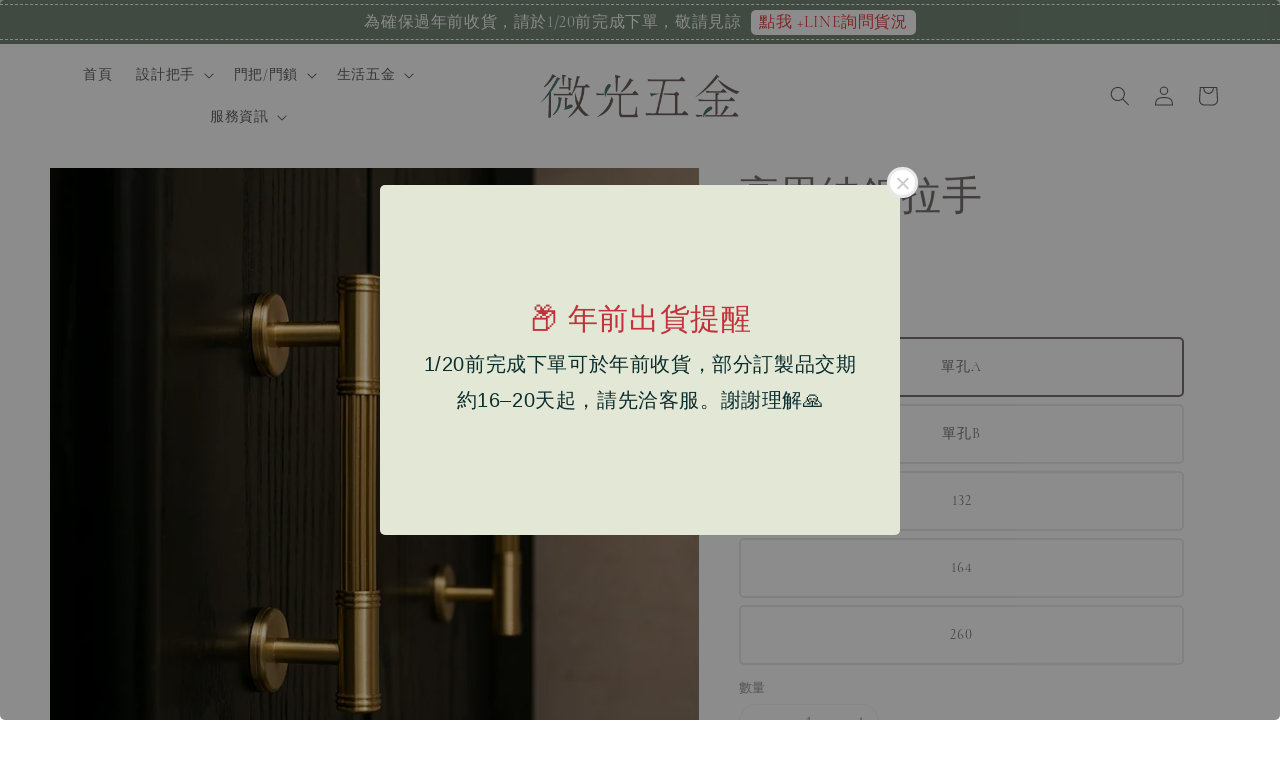

--- FILE ---
content_type: text/html; charset=UTF-8
request_url: https://www.weikuang2020.com/products/%E9%AB%98%E6%81%A9%E7%B4%94%E9%8A%85%E6%8B%89%E6%89%8B
body_size: 43622
content:
<!doctype html>
<!--[if lt IE 7]><html class="no-js lt-ie9 lt-ie8 lt-ie7" lang="en"> <![endif]-->
<!--[if IE 7]><html class="no-js lt-ie9 lt-ie8" lang="en"> <![endif]-->
<!--[if IE 8]><html class="no-js lt-ie9" lang="en"> <![endif]-->
<!--[if IE 9 ]><html class="ie9 no-js"> <![endif]-->
<!--[if (gt IE 9)|!(IE)]><!--> <html class="no-js"> <!--<![endif]-->
<head>

  <!-- Basic page needs ================================================== -->
  <meta charset="utf-8">
  <meta http-equiv="X-UA-Compatible" content="IE=edge,chrome=1">

  
  <link rel="icon" href="https://cdn.store-assets.com/s/354526/f/12687999.png" />
  

  <!-- Title and description ================================================== -->
  <title>
  高恩純銅拉手 &ndash; 微光五金
  </title>

  
  <meta name="description" content=" 莊園系列 材質 實心純銅 / 表面封釉處理 尺寸 (mm) 長度 孔距 高度 132 96 36 164 128 260 224 本商品為預購商品(訂購需等10-15天)，敬請提前購買，謝謝!">
  

  <!-- Social meta ================================================== -->
  

  <meta property="og:type" content="product">
  <meta property="og:title" content="高恩純銅拉手">
  <meta property="og:url" content="https://www.weikuang2020.com/products/高恩純銅拉手">
  
  <meta property="og:image" content="https://cdn.store-assets.com/s/354526/i/65805009.jpeg">
  <meta property="og:image:secure_url" content="https://cdn.store-assets.com/s/354526/i/65805009.jpeg">
  
  <meta property="og:image" content="https://cdn.store-assets.com/s/354526/i/65805011.jpeg">
  <meta property="og:image:secure_url" content="https://cdn.store-assets.com/s/354526/i/65805011.jpeg">
  
  <meta property="og:image" content="https://cdn.store-assets.com/s/354526/i/65805010.jpeg">
  <meta property="og:image:secure_url" content="https://cdn.store-assets.com/s/354526/i/65805010.jpeg">
  
  <meta property="og:price:amount" content="360">
  <meta property="og:price:currency" content="TWD">


<meta property="og:description" content=" 莊園系列 材質 實心純銅 / 表面封釉處理 尺寸 (mm) 長度 孔距 高度 132 96 36 164 128 260 224 本商品為預購商品(訂購需等10-15天)，敬請提前購買，謝謝!">
<meta property="og:site_name" content="微光五金">



  <meta name="twitter:card" content="summary">



  <meta name="twitter:site" content="@">


  <meta name="twitter:title" content="高恩純銅拉手">
  <meta name="twitter:description" content="&amp;nbsp; 莊園系列&amp;nbsp;材質&amp;nbsp;實心純銅 / 表面封釉處理&amp;nbsp;尺寸 (mm)&amp;nbsp;長度孔距高度1329636164128260224&amp;nbsp;&amp;nbsp;本商品為預購商品(訂購需等10-15天)，敬請提前購買，謝謝!🛡 日常保養請避免與強酸、強鹼、香蕉水等具腐蝕性的化學物質直接接觸。避免長時間陽光直射或靠近高溫熱源。平日可使用軟毛刷輕刷浮塵，或以半乾棉布輕拭清潔。">
  <meta name="twitter:image" content="">
  <meta name="twitter:image:width" content="480">
  <meta name="twitter:image:height" content="480">




  <!-- Helpers ================================================== -->
  <link rel="canonical" href="https://www.weikuang2020.com/products/高恩純銅拉手">
  <meta name="viewport" content="width=device-width,initial-scale=1,maximum-scale=1">
  <meta name="theme-color" content="#7B7474">
  
  <script src="//ajax.googleapis.com/ajax/libs/jquery/1.11.0/jquery.min.js" type="text/javascript" ></script>
  
  <!-- Header hook for plugins ================================================== -->
  
<!-- ScriptTags -->
<script>window.__st={'p': 'product', 'cid': ''};</script><script src='/assets/events.js'></script><script>(function(){function asyncLoad(){var urls=['/assets/facebook-pixel.js?v=1.1.1689915239','/assets/traffic.js?v=1'];for(var i=0;i<urls.length;i++){var s=document.createElement('script');s.type='text/javascript';s.async=true;s.src=urls[i];var x=document.getElementsByTagName('script')[0];x.parentNode.insertBefore(s, x);}}window.attachEvent ? window.attachEvent('onload', asyncLoad) : window.addEventListener('load', asyncLoad, false);})();</script>
<!-- /ScriptTags -->

  
  
  <script src="https://store-themes.easystore.co/354526/themes/328977/assets/global.js?t=1769014815" defer="defer"></script>

  
  
  <script>
  (function(i,s,o,g,r,a,m){i['GoogleAnalyticsObject']=r;i[r]=i[r]||function(){
  (i[r].q=i[r].q||[]).push(arguments)},i[r].l=1*new Date();a=s.createElement(o),
  m=s.getElementsByTagName(o)[0];a.async=1;a.src=g;m.parentNode.insertBefore(a,m)
  })(window,document,'script','https://www.google-analytics.com/analytics.js','ga');

  ga('create', '', 'auto','myTracker');
  ga('myTracker.send', 'pageview');

  </script>
  
  <script src="/assets/storefront.js?id=914286bfa5e6419c67d1" type="text/javascript" ></script>
  

  <!-- CSS ================================================== -->
  <style>
      @font-face {
        font-family: 'Cormorant Infant';
        font-style: normal;
        font-weight: regular;
        src: local('Cormorant Infant regular'), local('Cormorant Infant-regular'), url(https://fonts.gstatic.com/s/cormorantinfant/v11/HhyPU44g9vKiM1sORYSiWeAsLN993_Af2DsAXq4.ttf) format('truetype');
      }

      @font-face {
        font-family: 'Abhaya Libre';
        font-style: normal;
        font-weight: regular;
        src: local('Abhaya Libre regular'), local('Abhaya Libre-regular'), url(https://fonts.gstatic.com/s/abhayalibre/v6/e3tmeuGtX-Co5MNzeAOqinEge0PWovdU4w.ttf) format('truetype');
      }

      :root {
        --font-body-family: 'Cormorant Infant', serif;
        --font-body-style: normal;
        --font-body-weight: 300;

        --font-heading-family: 'Abhaya Libre', serif;
        --font-heading-style: normal;
        --font-heading-weight: 500;

        --color-heading-text: 123,116,116;
        --color-base-text: 123,116,116;
        --color-base-background-1: 255,255,255;
        --color-base-background-2: 255,255,255;
        
        --color-base-solid-button-labels: 255,255,255;
        --color-base-outline-button-labels: 159,156,156;
        
        --color-base-accent-1: 123,116,116;
        --color-base-accent-2: 123,116,116;
        --payment-terms-background-color: 255,255,255;

        --gradient-base-background-1: 255,255,255;
        --gradient-base-background-2: 255,255,255;
        --gradient-base-accent-1: 123,116,116;
        --gradient-base-accent-2: 123,116,116;

        --page-width: 155rem;
      }

      *,
      *::before,
      *::after {
        box-sizing: inherit;
      }

      html {
        box-sizing: border-box;
        font-size: 62.5%;
        height: 100%;
      }

      body {
        display: grid;
        grid-template-rows: auto auto 1fr auto;
        grid-template-columns: 100%;
        min-height: 100%;
        margin: 0;
        font-size: 1.5rem;
        letter-spacing: 0.06rem;
        line-height: 1.8;
        font-family: var(--font-body-family);
        font-style: var(--font-body-style);
        font-weight: var(--font-body-weight);
        
      }

      @media screen and (min-width: 750px) {
        body {
          font-size: 1.6rem;
        }
      }
   </style>
  
  <link href="https://store-themes.easystore.co/354526/themes/328977/assets/base.css?t=1769014815" rel="stylesheet" type="text/css" media="screen" />

  
  
<!-- Snippet:global/head: Product Property 進階規格選項 -->

            <script src="https://apps.easystore.co/assets/js/product-property/properties.js"></script>
            <link type="text/css" rel="stylesheet" href="https://apps.easystore.co/assets/css/product-property/main.css?v1.92">
          
<!-- /Snippet -->


  <script>document.documentElement.className = document.documentElement.className.replace('no-js', 'js');</script>
</head>

<body id="------------------" class="template-product" >
	
  
<!-- Snippet:global/body_start: Announcement Bar -->
<link rel="stylesheet" href="https://apps.easystore.co/assets/css/annoucement-bar/slider.css?v1.01">

<input type="hidden" id="total_announcement_left" name="total_announcement_left" value="1">
<input type="hidden" id="locale" name="locale" value="zh_TW">

<slider-announcement-bar-app id="announcement-bar" name="announcement-bar" style="
    border: unset;
    padding: 4px 0px;
    margin: 0px;
    z-index:2999;
    background:rgba(100, 122, 103, 0.89);
    color:rgb(249, 249, 250);
    
">

  <div style="
    display: flex;
    justify-content: space-between;
    align-items: center;
    padding: 3px 0px;
    border-top: 1px dashed;
    border-bottom: 1px dashed;
    border-color: rgb(249, 249, 250);
  ">
    <div style="height: 24px;">
          </div>

    <ul style="flex-grow: 2; margin: 0px;">
            <li id="announcement_bar_0" style="
          display: flex;
          justify-content: center;
          align-items: center;
          flex-wrap: wrap;
          margin: 0px;
          width: 100%;
          word-wrap: break-word;
        ">
        為確保過年前收貨，請於1/20前完成下單，敬請見諒
                <a class="announcement-bar-button" href="https://lin.ee/EeYTUrz" style="color: rgb(233, 69, 69); background: rgb(255, 255, 255);">點我 +LINE詢問貨況</a>
                        <input type="hidden" id="expired_at_0" name="expired_at_0" value="2021-07-20 12:00">
      </li>
          </ul>

    <div style="display: flex;">
                </div>
  </div>


</slider-announcement-bar-app>

<script>
  $(function() {
    var is_top_enabled =  0;

    const loadScript = function(url, callback) {
      const script = document.createElement("script");
      script.type = "text/javascript";
      // If the browser is Internet Explorer.
      if (script.readyState) {
        script.onreadystatechange = function() {
          if (script.readyState == "loaded" || script.readyState == "complete") {
            script.onreadystatechange = null;
            callback();
          }
        };
        // For any other browser.
      } else {
        script.onload = function() {
          callback();
        };
      }
      script.src = url;
      document.getElementsByTagName("head")[0].appendChild(script);
    };

    const announcementBarAppJS = function($) {

      $('#announcement-close-button').on('click', function() {
        $('#announcement-bar, #announcement-bar-top').hide();
        $('#easystore-section-header, .sticky-topbar').css('top', '');
      });
    }

    if (typeof jQuery === 'undefined') {
      loadScript('//ajax.googleapis.com/ajax/libs/jquery/1.11.2/jquery.min.js', function() {
        jQuery = jQuery.noConflict(true);
        announcementBarAppJS(jQuery);
      });
    } else {
      announcementBarAppJS(jQuery);
    }


    
    if(is_top_enabled){
      // Prevent announcement bar block header
      setTimeout(()=>{
        $('#easystore-section-header, .sticky-topbar').css('top', $('#announcement-bar').height()+'px');
      }, 2000);
    }
  });

  setInterval(function() {
    const total_announcement = "1"
    var total_announcement_left = $("#total_announcement_left").val();

    for (let i = 0; i <= total_announcement; i++) {
      const startDate = new Date();
      const endDateStr = $("#expired_at_" + i).val();
      const endDate = endDateStr == undefined ? new Date() : new Date(endDateStr.replace(/-/g, "/"));
      const seconds = (endDate.getTime() - startDate.getTime()) / 1000;

      const days = parseInt(seconds / 86400);
      const hours = parseInt((seconds % 86400) / 3600);
      const mins = parseInt((seconds % 86400 % 3600) / 60);
      const secs = parseInt((seconds % 86400 % 3600) % 60);

      // use to translate countdown unit
      // (translate based on the preferred language when save announcement bar setting)
      String.prototype.translate = function() {
        try {
          if ($("#locale").val() == "zh_TW") {
            if (this.toString() === 'day') {
              return "天";
            }
            if (this.toString() === 'hour') {
              return "小時";
            }
            if (this.toString() === 'min') {
              return "分鐘";
            }
            if (this.toString() === 'sec') {
              return "秒";
            }
          } else {
            if (this.toString() === 'day') {
              if (days > 0) {
                return "Days";
              } else {
                return "Day";
              }
            } else if (this.toString() === 'hour') {
              if (hours > 0) {
                return "Hours";
              } else {
                return "Hour";
              }
            } else if (this.toString() === 'min') {
              if (mins > 0) {
                return "Mins";
              } else {
                return "Min";
              }
            } else if (this.toString() === 'sec') {
              if (secs > 0) {
                return "Secs";
              } else {
                return "Sec";
              }
            }
          }
        } catch (error) {
          console.log("Some errors heres", error);
        }
      };

      const announcementBar_countdown = document.getElementById("announcementBar_countdown_" + i);
      if (announcementBar_countdown && seconds > 0) {

        $(announcementBar_countdown).show()
        announcementBar_countdown.innerHTML = `
          <div>
            ${days} <small>${'day'.translate()}</small>
          </div>
          <div>
            ${hours} <small>${'hour'.translate()}</small>
          </div>
          <div>
            ${mins} <small>${'min'.translate()}</small>
          </div>
          <div>
            ${secs} <small>${'sec'.translate()}</small>
          </div>
        `;


      } else if (announcementBar_countdown && seconds <= 0) {
        $("#announcement_bar_" + i).remove();
        total_announcement_left = total_announcement_left - 1;
        $("#total_announcement_left").val(total_announcement_left);
      }
    }

    showOrHide(total_announcement_left);
  }, 1000);


  function showOrHide(total_announcement_left) {
    if (total_announcement_left <= 1) {
      $("#previous-announcement-bar-button,#next-announcement-bar-button").hide();
    } else {
      $("#previous-announcement-bar-button,#next-announcement-bar-button").show();
    }

    if (total_announcement_left == 0) {
      $("#announcement-close-button").hide();
      $("#announcement-bar").hide();
      $('#announcement-bar-top').hide();
      $('#easystore-section-header, .sticky-topbar').css('top', '');
    }
  };

  let annoucementBarAutoMoveInterval = '';
  class AnnouncementBarAppSlider extends HTMLElement {
    constructor() {
      super();
      this.slider = this.querySelector('ul');
      this.sliderItems = this.querySelectorAll('li');
      this.prevButton = this.querySelector('a[name="previous"]');
      this.nextButton = this.querySelector('a[name="next"]');

      if (!this.slider || !this.nextButton) return;

      const resizeObserver = new ResizeObserver(entries => this.initPages());
      resizeObserver.observe(this.slider);

      this.slider.addEventListener('scroll', this.update.bind(this));
      this.prevButton.addEventListener('click', this.onButtonClick.bind(this));
      this.nextButton.addEventListener('click', this.onButtonClick.bind(this));


    }

    initPages() {
      const sliderItemsToShow = Array.from(this.sliderItems).filter(element => element.clientWidth > 0);
      this.sliderLastItem = sliderItemsToShow[sliderItemsToShow.length - 1];
      if (sliderItemsToShow.length === 0) return;
      this.slidesPerPage = Math.floor(this.slider.clientWidth / sliderItemsToShow[0].clientWidth);
      this.totalPages = sliderItemsToShow.length - this.slidesPerPage + 1;
      this.update();
      let self = this
      var total_announcement_left = $("#total_announcement_left").val();
      annoucementBarAutoMoveInterval = setInterval(function() {
        if (total_announcement_left > 1) {
          self.moveSlide('next')
        }
      }, 5000)
    }

    update() {
      this.currentPage = Math.round(this.slider.scrollLeft / this.sliderLastItem.clientWidth) + 1;
    }

    onButtonClick(event) {
      event.preventDefault();
      let self = this;
      self.moveSlide(event.currentTarget.name);
    }


    moveSlide(move_to) {

      clearInterval(annoucementBarAutoMoveInterval);
      let self = this;
      annoucementBarAutoMoveInterval = setInterval(function() {
        self.moveSlide('next');
      }, 5000)

      if (move_to === 'previous' && this.currentPage === 1) {
        this.slider.scrollTo({
          left: this.sliderLastItem.clientWidth * (this.totalPages - 1)
        });
      } else if (move_to === 'next' && this.currentPage === this.totalPages) {
        this.slider.scrollTo({
          left: 0
        });
      } else {
        const slideScrollPosition = move_to === 'next' ? this.slider.scrollLeft + this.sliderLastItem
          .clientWidth : this.slider.scrollLeft - this.sliderLastItem.clientWidth;
        this.slider.scrollTo({
          left: slideScrollPosition
        });
      }
    }

  }

  customElements.define('slider-announcement-bar-app', AnnouncementBarAppSlider);
</script>

<!-- /Snippet -->

<!-- Snippet:global/body_start: Easy Pop Up -->
<style>
  .easy_popup-app-style {
    background-position: center;
    vertical-align: middle;
    justify-content: center;
    text-align: center;
    position: absolute;
    top: 50%;
    left: 50%;
    margin-right: -55%;
    transform: translate(-50%, -50%);
    padding: 3em;
  }

  @media  only screen and (max-width: 480px) {
    .easy_popup-app-style {
      background-position: center;
      vertical-align: middle;
      justify-content: center;
      text-align: center;
      padding: 1em;
      position: absolute;
      top: 50%;
      left: 50%;
      margin-right: -50%;
      transform: translate(-50%, -50%)
    }
  }

  .easy_popup-app-modal-window {
    border: 0px solid #E8E8E8;
    border-radius: 5px;
    position: fixed;
    top: 0;
    right: 0;
    bottom: 0;
    left: 0;
    width: 100vw;
    height: 100vh;
    display: flex;
    align-items: center;
    justify-content: center;
    z-index: 100000;
    background-color: rgba(0, 0, 0, 0.45);
  }

  .easy_popup-app-container {
    border: 0px solid #E0E0E0;
    border-radius: 5px;
    height: 350px;
    width: 90%;
    max-width: 520px;
    position: relative;
    display: block;
    background-repeat: no-repeat;
    background-position: center;
  }

  .easy_popup-app-discount-container{
    height: 300px;
    max-width: 600px;
    position: relative;
    display: block;
    background-repeat: no-repeat;
    background-position: center;
  }

  .new_easy_popup-app-container {
    height: 450px;
    width: 90%;
    max-width: 520px;
    margin: auto;
    box-sizing: border-box;
    position: relative;
    display: block;
    overflow: visible;
    background-repeat: no-repeat;
    background-position: center;
    justify-content: center;
    transform-origin: top left;
    border: 0px solid #E8E8E8;
    border-radius: 5px;
    background: white;
    background-size: contain;
  }

  .new_upper_easy_popup-app-container {
    height: 200px;
    max-width: 520px;
    width: 100%;
    border-radius: 5px 5px 0 0;
  }

  .new_lower_easy_popup-app-container {
    width: 100%;
    max-width: 520px;
    position: relative;
    background: white;
    text-align: center;
    display: flex;
    justify-content: center;
    align-items: center;
    border-radius: 0 0 5px 5px;
  }

  @media  only screen and (max-width: 480px) {
    .easy_popup-app-container {
      height: 238px;
    }
  }

  .easy_popup-app-title {
    font-size: 30px;
  }

  @media  only screen and (max-width: 480px) {
    .easy_popup-app-title {
      font-size: 20px !important;
    }
  }

  .easy_popup-app-content {
    font-size: 20px;
    margin-bottom: 10px;
  }

  @media  only screen and (max-width: 480px) {
    .easy_popup-app-content {
      font-size: 15px !important;
      margin-bottom: 10px;
    }
  }

  .easy_popup-app-close {
    position: absolute;
    right: -18px;
    top: -18px;
    width: 31px;
    height: 31px;
    padding: 5px 5px 5px 5px;
    border: 3px solid #E8E8E8;
    border-radius: 50px;
    background-color: #FFFFFF;
    display: block !important;
    box-sizing: border-box;
  }

  .easy_popup-app-close:hover {
    opacity: 1;
  }

  .easy_popup-app-close:before,
  .easy_popup-app-close:after {
    position: absolute;
    left: 11.7px;
    top: 5.5px;
    content: ' ';
    height: 15px;
    width: 2px;
    background-color: #CBCBCB;
  }

  .easy_popup-app-close:before {
    transform: rotate(45deg);
  }

  .easy_popup-app-close:after {
    transform: rotate(-45deg);
  }

  .easy_popup-app-noscroll {
    position: fixed;
    overflow: hidden;
    height: 100%;
    width: 100%;
  }

  .easy_popup-Short {
    width: 200px;
    padding: 5px;
    height: 45px;
    border-radius: 5px;
    border: 0px;
    display: inline-block;
    text-decoration: none;
    padding: 10px 50px;
    margin: 14px;
    box-shadow: 0px 2px 5px rgb(0 0 0 / 15%);
    transition: .4s;
  }

  .easy_popup-Short:hover,
  .easy_popup-Short:focus {
    box-shadow: 0px 2px 5px rgb(0 0 0 / 25%);
    transform: scale(.99);
    opacity: 0.9;
  }

  .easy_popup-Long {
    width: 100%;
    max-width: 300px;
    border: 0;
    border-radius: 5px;
    display: inline-block;
    text-decoration: none;
    margin-top: 14px;
    box-shadow: 0px 2px 5px rgb(0 0 0 / 15%);
    transition: .4s;
    padding: 15px 25px;
    font-weight: bold;
    line-height: 1.1;
  }

  .easy_popup-Long:hover,
  .easy_popup-Long:focus {
    box-shadow: 0px 2px 5px rgb(0 0 0 / 25%);
    transform: scale(.99);
    opacity: 0.9;
  }

  .easy_popup-Border {
    display: inline-block;
    text-decoration: none;
    padding: 10px 52px;
    margin-top: 14px;
    box-shadow: 0px 2px 5px rgb(0 0 0 / 15%);
    border: 2px solid;
    background: none;
    border-radius: 3px;
    transition: .4s;
  }

  .easy_popup-Border:hover,
  .easy_popup-Border:focus {
    box-shadow: 0px 2px 5px rgb(0 0 0 / 25%);
    transform: scale(.99);
    opacity: 0.9;
  }

  .easy_popup-noimage {
    background-color: #E3E8D6;
  }

  @media  only screen and (max-width: 360px) {
    .easy_popup-withimage {
      background-image: url("https://s3.dualstack.ap-southeast-1.amazonaws.com/app-assets.easystore.co/apps/405/Classic.jpg");
      background-size: contain;
      vertical-align: middle;
    }
  }

  @media  only screen and (min-width: 361px) {
    .easy_popup-withimage {
      background-image: url("https://s3.dualstack.ap-southeast-1.amazonaws.com/app-assets.easystore.co/apps/405/Classic.jpg");
      background-size: cover;
      vertical-align: middle;
    }
  }

  @media  only screen and (max-width: 360px) {
    .easy_popup-withcustomimage {
      background-image: url();
      background-size: contain;
      vertical-align: middle;
    }
  }

  @media  only screen and (min-width: 361px) {
    .easy_popup-withcustomimage {
      background-image: url();
      background-size: cover;
      vertical-align: middle;
    }
  }

  #copyIcon:hover {
    fill: #D9D9D9;
  }

</style>


<div id="modalcontainer" style='display:none'  class="easy_popup-app-modal-window">
  <div class="new_easy_popup-app-container" style="height: auto">
    <div id="popup" class="new_upper_easy_popup-app-container" style="height: auto">
          </div>
    <div class="new_lower_easy_popup-app-container" style="padding: 20px;">
      <section id="enter_section" style="width: 100%; max-width: 300px;">
        <div>
          <div id="modaltitle" class="easy_popup-app-title" style="margin-bottom: 5px;text-align: center; display: flex; justify-content: center; align-items: center; color: #C1323B;  line-height: 1;">
          📦 年前出貨提醒
          </div>
          <div id="modalcontent" class="easy_popup-app-content" style=" text-align: center; display: flex; justify-content: center; align-items: center; color: #0C2D2E; margin: 5px; padding: 0; line-height: 1.5;">
          1/20前完成下單可於年前收貨，部分訂製品交期約16–20天起，請先洽客服。謝謝理解🙏
          </div>
        </div>
        <div style="text-align: center; display: flex; justify-content: center; align-items: center;">
          <form id="emailForm" action="https://apps.easystore.co/easy-pop-up/proxy/insert-customer" method="post" style="width: 100%;">
            <div style="margin: 20px 0; margin-bottom: 6px;width:100%; max-width: 300px; height: 45px; border: 1px solid #D9D9D9; border-radius: 5px; color: black; font-size: 18px; text-align: left; display: flex; justify-content: left; align-items: center;">
              <svg width="25px" height="25px" viewBox="0 0 24 24" fill="none" xmlns="http://www.w3.org/2000/svg" style="margin: 10px;"><path d="M4 7.00005L10.2 11.65C11.2667 12.45 12.7333 12.45 13.8 11.65L20 7" stroke="#C5C5C5" stroke-width="2" stroke-linecap="round" stroke-linejoin="round"/>
                <rect x="3" y="5" width="18" height="14" rx="2" stroke="#C5C5C5" stroke-width="2" stroke-linecap="round"/>
              </svg>
              <input id="emailInput" name="emailInput" type="email"  placeholder="youremail@gmail.com" style="margin:0;box-shadow: none;outline: none;width: 100%;max-width: 300px; height: 43px; border: 0px; border-radius: 5px; " required>
            </div>
            <button id="submitButton" class="easy_popup-Long" style="width: 100%;max-width: 300px; margin-top: 0px; color: #FFFFFF; font-size: 17px; background: #495BD5;" >
              Subscribe
            </button>
          </form>
      </section>

      <section id ="discount_code_section"  style="width: 100%; max-width: 300px; display:none;">
          <div style="text-align: center; display: flex; justify-content: center; align-items: center;" >
            <input id="emailInput2"   name="emailInput2" type="email" readonly style="font-size:0px; color: white;border:0px;" hidden>
            <input id="domain"   name="domain"  readonly style="font-size:0px; color: white;border:0px;" hidden >
          </div>
          <div>
            <b style="font-size:28px;margin: 0; padding: 0; line-height: 1;">Enjoy your discount!</b>
            <div style="font-size:16px;margin: 0; padding: 10px; line-height: 1;">You can apply the discount code during checkout</div>
          </div>
          <div style="margin-top:5px;">
            <div style="text-align: center; justify-content: center; align-items: center; display: block;">
              <div style="margin: 5px;  max-width: 300px; height: 45px; border: 1px solid #D9D9D9; border-radius: 5px; color: black; font-size: 18px; text-align: center; display: flex; justify-content: center; align-items: center;">
              <div style="margin:0px;max-width: 300px; height: 45px; border: 0px solid #D9D9D9; border-radius: 0px; color: #ccc; font-size: 18px;text-align: center; display: flex; justify-content: center; align-items: center; ">
                  <div>WLCOME123</div>
                </div>
                <svg id="copyIcon" width="25px" height="25px" viewBox="0 0 24 24" fill="none" xmlns="http://www.w3.org/2000/svg" style="cursor: pointer; margin: 10px; text-align: right; display: flex; justify-content: right; align-items: center; " onclick="copyToClipboard()">
                  <path d="M6 11C6 8.17157 6 6.75736 6.87868 5.87868C7.75736 5 9.17157 5 12 5H15C17.8284 5 19.2426 5 20.1213 5.87868C21 6.75736 21 8.17157 21 11V16C21 18.8284 21 20.2426 20.1213 21.1213C19.2426 22 17.8284 22 15 22H12C9.17157 22 7.75736 22 6.87868 21.1213C6 20.2426 6 18.8284 6 16V11Z" stroke="#D9D9D9" stroke-width="1.5"></path> <path d="M6 19C4.34315 19 3 17.6569 3 16V10C3 6.22876 3 4.34315 4.17157 3.17157C5.34315 2 7.22876 2 11 2H15C16.6569 2 18 3.34315 18 5" stroke="#D9D9D9" stroke-width="1.5"></path>
                </svg>
              </div>
              <a href="/collections/all" class="easy_popup-Long" style="cursor: pointer;margin-top: 0px; color: #FFFFFF; font-size: 17px; background: #495BD5;display: flex;justify-content: center;align-items: center;">
                Shop Now
              </a>
            </div>
      </section>
    </div>
    <a href="javascript:void(0);" class="easy_popup-app-close" onclick="PopUp('hide')"></a>
  </div>
</div>

<div id="modalcontainer2" style='display:none'  class="easy_popup-app-modal-window" onclick="PopUp('hide')">
  <div class="new_easy_popup-app-container">
    <div id="popup" class="new_upper_easy_popup-app-container easy_popup-noimage">
    </div>
    <div class="new_lower_easy_popup-app-container">
      <section  >
        <div style="">
        <div style="margin: 0 0 30px 0;">
          <div id="modaltitle" class="easy_popup-app-title" style="text-align: center; display: flex; justify-content: center; align-items: center; color: #C1323B; margin: 15px; padding: 0; line-height: 1;">
            📦 年前出貨提醒
          </div>
          <div id="modalcontent" class="easy_popup-app-content" style="margin: 0; text-align: center; display: flex; justify-content: center; align-items: center; color: #0C2D2E; margin: 0; padding: 0; line-height: 1.5;">
            1/20前完成下單可於年前收貨，部分訂製品交期約16–20天起，請先洽客服。謝謝理解🙏
          </div>
        </div>
          
      </section>
    </div>
    <a href="javascript:void(0);" class="easy_popup-app-close" onclick="PopUp('hide')"></a>
  </div>
</div>

<div id="modalcontainer3" style='display:none'  class="easy_popup-app-modal-window" onclick="PopUp('hide')">
  <div id="popup" class="easy_popup-app-container easy_popup-noimage">
    <section class="easy_popup-app-style" style="font-family: arial">
      <div id="modaltitle" class="easy_popup-app-title" style=" color: #C1323B;">
        📦 年前出貨提醒
      </div>
      <div id="modalcontent" class="easy_popup-app-content" style=" color: #0C2D2E;">
        1/20前完成下單可於年前收貨，部分訂製品交期約16–20天起，請先洽客服。謝謝理解🙏
      </div>
      
    </section>

    <a href="javascript:void(0);" class="easy_popup-app-close" onclick="PopUp('hide')"></a>
  </div>
</div>

<script>
  function redirect(){
    window.location.replace("/collections/all");
  }

  document.getElementById('emailForm').addEventListener('submit', async (e) => {
    e.preventDefault();

    try {
      const response = await fetch('/apps/easypopup/insert-customer', {
        method: 'POST',
        headers: {
          'Accept': 'application/json',
          'Content-Type': 'application/json',
        },
        body: JSON.stringify({
      'email': document.getElementById('emailInput').value,
      'shop': window.location.hostname,
    }),
      });
      console.log(response);
      if (!response.ok) {
        console.error('Failed to insert customer');
      }
      const responseData = await response.json();
        console.log('Customer inserted successfully:', responseData);

    } catch (error) {
      console.error('Error:', error);
    }
  });

  function copyToClipboard() {
    var textToCopy = "WLCOME123";
    var tempInput = document.createElement("input");

    tempInput.value = textToCopy;
    document.body.appendChild(tempInput);
    tempInput.select();
    document.execCommand("copy");
    document.body.removeChild(tempInput);

    var copyIcon = document.getElementById("copyIcon");
    copyIcon.style.pointerEvents = "none";
    copyIcon.setAttribute("fill", "#888888");

  }

  function showDiscountCode(emailInputValue) {
    document.getElementById("discount_code_section").style.display = "block";
    document.getElementById("enter_section").style.display = "none";
    document.getElementById('emailInput2').value = emailInputValue;
    var domain = window.location.hostname;
    document.getElementById('domain').value=domain;
  }

  document.getElementById('emailForm').addEventListener('submit', function (e) {
      e.preventDefault();
      var emailInputValue = document.getElementById('emailInput').value;
      showDiscountCode(emailInputValue);
  });

  var newFeature_enable = "false";
  var layout_option = "full_dialog";

  function PopUp(hideOrshow) {
    if (hideOrshow == 'hide' || window.location.href.indexOf("checkout") > -1) {
      document.getElementById('modalcontainer').style.display = "none";
      document.getElementById('modalcontainer2').style.display = "none";
      document.getElementById('modalcontainer3').style.display = "none";
      document.getElementsByTagName("body")[0].classList.remove("easy_popup-app-noscroll");
    } else if (sessionStorage.getItem("popupWasShown") == null) {
      sessionStorage.setItem("popupWasShown", 1);
      if(newFeature_enable=='true' ){
        document.getElementById('modalcontainer').removeAttribute('style');
      }else if(newFeature_enable=='false' && layout_option=='top_bottom')
      {
        document.getElementById('modalcontainer2').removeAttribute('style');
      }else{
        document.getElementById('modalcontainer3').removeAttribute('style');
      }
      document.getElementsByTagName("body")[0].classList.add("easy_popup-app-noscroll");
    }
  }

  window.addEventListener('load', function() {
      var modalTitles = document.querySelectorAll("#modaltitle");
      var modalContents = document.querySelectorAll("#modalcontent");
      
      modalTitles.forEach(function(el) {
        el.innerHTML = el.innerText;
      });
      
      modalContents.forEach(function(el) {
        el.innerHTML = el.innerText;
      });
      
      setTimeout(function() {
        PopUp('show');
      }, 10);
  });

</script>

<!-- /Snippet -->

<!-- Snippet:global/body_start: Console Extension -->
<div id='es_console' style='display: none;'>354526</div>
<!-- /Snippet -->

	
 	<style>
  header {
    --logo-width: 200px;
  }
  .header-wrapper,
  .header-wrapper .list-menu--disclosure,
  .header-wrapper .search-modal{
    background-color: #FFFFFF;
  }
  .header-wrapper .search-modal .field__input{
    background-color: rgb(var(--color-background));
  }
  .header-wrapper summary .icon-caret,
  .header-wrapper .header__menu-item a,
  .header-wrapper .list-menu__item,
  .header-wrapper .link--text{
    color: #656262;
  }
  .header__logo_secondary{
    display: none;
  }
  
  .search-modal__form{
    position: relative;
  }
  
  .dropdown {
    display: none;
    position: absolute;
    top: 100%;
    left: 0;
    width: 100%;
    padding: 5px 0;
    background-color: #fff;
    color:#000;
    z-index: 1000;
    border-bottom-left-radius: 15px;
    border-bottom-right-radius: 15px;
    border: 1px solid rgba(var(--color-foreground), 1);
    border-top: none;
    overflow-x: hidden;
    overflow-y: auto;
    max-height: 350px;
  }
  
  .dropdown-item {
    padding: 0.4rem 2rem;
    cursor: pointer;
    line-height: 1.4;
    overflow: hidden;
    text-overflow: ellipsis;
    white-space: nowrap;
  }
  
  .dropdown-item:hover{
    background-color: #f3f3f3;
  }
  
  .search__input.is-focus{
    border-radius: 15px;
    border-bottom-left-radius: 0;
    border-bottom-right-radius: 0;
    border: 1px solid rgba(var(--color-foreground), 1);
    border-bottom: none;
    box-shadow: none;
  }
  
  .clear-all {
    text-align: right;
    padding: 0 2rem 0.2rem;
    line-height: 1;
    font-size: 70%;
    margin-bottom: -2px;
  }
  
  .clear-all:hover{
    background-color: #fff;
  }
  
  .search-input-focus .easystore-section-header-hidden{
    transform: none;
  }
  .referral-notification {
    position: absolute;
    top: 100%;
    right: 0;
    background: white;
    border: 1px solid #e0e0e0;
    border-radius: 8px;
    box-shadow: 0 4px 12px rgba(0, 0, 0, 0.15);
    width: 280px;
    z-index: 1000;
    padding: 16px;
    margin-top: 8px;
    font-size: 14px;
    line-height: 1.4;
  }
  
  .referral-notification::before {
    content: '';
    position: absolute;
    top: -8px;
    right: 20px;
    width: 0;
    height: 0;
    border-left: 8px solid transparent;
    border-right: 8px solid transparent;
    border-bottom: 8px solid white;
  }
  
  .referral-notification::after {
    content: '';
    position: absolute;
    top: -9px;
    right: 20px;
    width: 0;
    height: 0;
    border-left: 8px solid transparent;
    border-right: 8px solid transparent;
    border-bottom: 8px solid #e0e0e0;
  }
  
  .referral-notification h4 {
    margin: 0 0 8px 0;
    color: #2196F3;
    font-size: 16px;
    font-weight: 600;
  }
  
  .referral-notification p {
    margin: 0 0 12px 0;
    color: #666;
  }
  
  .referral-notification .referral-code {
    background: #f5f5f5;
    padding: 8px;
    border-radius: 4px;
    font-family: monospace;
    font-size: 13px;
    text-align: center;
    margin: 8px 0;
    border: 1px solid #ddd;
  }
  
  .referral-notification .close-btn {
    position: absolute;
    top: 8px;
    right: 8px;
    background: none;
    border: none;
    font-size: 18px;
    color: #999;
    cursor: pointer;
    padding: 0;
    width: 20px;
    height: 20px;
    line-height: 1;
  }
  
  .referral-notification .close-btn:hover {
    color: #333;
  }
  
  .referral-notification .action-btn {
    background: #2196F3;
    color: white;
    border: none;
    padding: 8px 16px;
    border-radius: 4px;
    cursor: pointer;
    font-size: 12px;
    margin-right: 8px;
    margin-top: 8px;
  }
  
  .referral-notification .action-btn:hover {
    background: #1976D2;
  }
  
  .referral-notification .dismiss-btn {
    background: transparent;
    color: #666;
    border: 1px solid #ddd;
    padding: 8px 16px;
    border-radius: 4px;
    cursor: pointer;
    font-size: 12px;
    margin-top: 8px;
  }
  
  .referral-notification .dismiss-btn:hover {
    background: #f5f5f5;
  }
  .referral-modal__dialog {
    transform: translate(-50%, 0);
    transition: transform var(--duration-default) ease, visibility 0s;
    z-index: 10000;
    position: fixed;
    top: 20vh;
    left: 50%;
    width: 100%;
    max-width: 350px;
    box-shadow: 0 4px 12px rgba(0, 0, 0, 0.15);
    border-radius: 12px;
    background-color: #fff;
    color: #000;
    padding: 20px;
    text-align: center;
  }

  .modal-overlay.referral-modal-overlay {
    position: fixed;
    top: 0;
    left: 0;
    width: 100%;
    height: 100%;
    background-color: rgba(0, 0, 0, 0.7);
    z-index: 2001;
    display: block;
    opacity: 1;
    transition: opacity var(--duration-default) ease, visibility 0s;
  }
</style>



<link rel="preload" href="https://store-themes.easystore.co/354526/themes/328977/assets/section-header.css?t=1769014815" as="style" onload="this.onload=null;this.rel='stylesheet'">
<link rel="preload" href="https://store-themes.easystore.co/354526/themes/328977/assets/component-list-menu.css?t=1769014815" as="style" onload="this.onload=null;this.rel='stylesheet'">
<link rel="preload" href="https://store-themes.easystore.co/354526/themes/328977/assets/component-menu-drawer.css?t=1769014815" as="style" onload="this.onload=null;this.rel='stylesheet'">
<link rel="preload" href="https://store-themes.easystore.co/354526/themes/328977/assets/component-cart-notification.css?v1.1?t=1769014815" as="style" onload="this.onload=null;this.rel='stylesheet'">

<script src="https://store-themes.easystore.co/354526/themes/328977/assets/cart-notification.js?t=1769014815" defer="defer"></script>
<script src="https://store-themes.easystore.co/354526/themes/328977/assets/details-modal.js?t=1769014815" defer="defer"></script>

<svg xmlns="http://www.w3.org/2000/svg" class="hidden">
  <symbol id="icon-search" viewbox="0 0 18 19" fill="none">
    <path fill-rule="evenodd" clip-rule="evenodd" d="M11.03 11.68A5.784 5.784 0 112.85 3.5a5.784 5.784 0 018.18 8.18zm.26 1.12a6.78 6.78 0 11.72-.7l5.4 5.4a.5.5 0 11-.71.7l-5.41-5.4z" fill="currentColor"/>
  </symbol>

  <symbol id="icon-close" class="icon icon-close" fill="none" viewBox="0 0 18 17">
    <path d="M.865 15.978a.5.5 0 00.707.707l7.433-7.431 7.579 7.282a.501.501 0 00.846-.37.5.5 0 00-.153-.351L9.712 8.546l7.417-7.416a.5.5 0 10-.707-.708L8.991 7.853 1.413.573a.5.5 0 10-.693.72l7.563 7.268-7.418 7.417z" fill="currentColor">
  </symbol>
</svg>


<div id="easystore-section-header">
  <sticky-header class="header-wrapper header-wrapper--border-bottom">
    <header class="header header--top-center page-width header--has-menu" itemscope itemtype="http://schema.org/Organization">
      <div class="header__left-icon header__icons large-up-hide">
        <header-drawer data-breakpoint="tablet">
          <details class="menu-drawer-container menu-opening">
            <summary class="header__icon header__icon--menu header__icon--summary link link--text focus-inset" aria-label="Menu" role="button" aria-expanded="true" aria-controls="menu-drawer">
              <span>
                


    <svg class="icon icon-hamburger " data-name="Layer 1" xmlns="http://www.w3.org/2000/svg" viewBox="0 0 600 600"><path d="M32.5,65h535a25,25,0,0,0,0-50H32.5a25,25,0,0,0,0,50Z" fill="currentColor"/><path d="M567.5,275H32.5a25,25,0,0,0,0,50h535a25,25,0,0,0,0-50Z" fill="currentColor"/><path d="M567.5,535H32.5a25,25,0,0,0,0,50h535a25,25,0,0,0,0-50Z" fill="currentColor"/></svg>

  

                


    <svg class="icon icon-close " data-name="Layer 1" xmlns="http://www.w3.org/2000/svg" viewBox="0 0 600 600"><path d="M335.36,300,581.87,53.48a25,25,0,0,0-35.35-35.35L300,264.64,53.48,18.13A25,25,0,0,0,18.13,53.48L264.64,300,18.13,546.52a25,25,0,0,0,35.35,35.35L300,335.36,546.52,581.87a25,25,0,0,0,35.35-35.35Z" fill="currentColor"/></svg>

  

              </span>
            </summary>
            <div id="menu-drawer" class="menu-drawer motion-reduce" tabindex="-1">
              <div class="menu-drawer__inner-container">
                <div class="menu-drawer__navigation-container">
                  <nav class="menu-drawer__navigation">
                    <ul class="menu-drawer__menu list-menu" role="list">
                      
                      
                        
                          <li>
                            <a href="/"  class="menu-drawer__menu-item list-menu__item link link--text focus-inset">
                              首頁
                            </a>
                          </li>
                        
                      
                      
                        
                          
                          <li>
                            <details>
                                  <summary class="menu-drawer__menu-item list-menu__item link link--text focus-inset" role="button" aria-expanded="false" aria-controls="link-Bags">
                                    <a href="/collections/把手"  class="link--text list-menu__item menu-drawer__menu-item">
                                      設計把手
                                    </a>
                                    


    <svg class="icon icon-arrow " data-name="Layer 1" xmlns="http://www.w3.org/2000/svg" viewBox="0 0 600 339.56"><path d="M31.06,196.67H504l-88.56,88.56a26.89,26.89,0,1,0,38,38L588,188.79a26.89,26.89,0,0,0,0-38L453.49,16.29a26.89,26.89,0,0,0-38,38L504,142.88H31.06a26.9,26.9,0,0,0,0,53.79Z" fill="currentColor"/></svg>

  

                                    


    <svg aria-hidden="true" focusable="false" role="presentation" class="icon icon-caret " viewBox="0 0 10 6">
      <path fill-rule="evenodd" clip-rule="evenodd" d="M9.354.646a.5.5 0 00-.708 0L5 4.293 1.354.646a.5.5 0 00-.708.708l4 4a.5.5 0 00.708 0l4-4a.5.5 0 000-.708z" fill="currentColor"></path>
    </svg>

  

                                  </summary>
                                  <div class="menu-drawer__submenu motion-reduce" tabindex="-1">
                                    <div class="menu-drawer__inner-submenu">
                                      <button class="menu-drawer__close-button link link--text focus-inset" aria-expanded="true">
                                        


    <svg class="icon icon-arrow " data-name="Layer 1" xmlns="http://www.w3.org/2000/svg" viewBox="0 0 600 339.56"><path d="M31.06,196.67H504l-88.56,88.56a26.89,26.89,0,1,0,38,38L588,188.79a26.89,26.89,0,0,0,0-38L453.49,16.29a26.89,26.89,0,0,0-38,38L504,142.88H31.06a26.9,26.9,0,0,0,0,53.79Z" fill="currentColor"/></svg>

  

                                        設計把手
                                      </button>
                                      <ul class="menu-drawer__menu list-menu" role="list" tabindex="-1">
                                        
                                          
                                          
                                            
                                            <li>
                                              <details>
                                                    <summary class="menu-drawer__menu-item list-menu__item link link--text focus-inset" role="button" aria-expanded="false" aria-controls="link-Bags">
                                                      <a href="/collections/材質系列｜materials"  class="link--text list-menu__item menu-drawer__menu-item">
                                                        材質｜Materials
                                                      </a>
                                                      


    <svg class="icon icon-arrow " data-name="Layer 1" xmlns="http://www.w3.org/2000/svg" viewBox="0 0 600 339.56"><path d="M31.06,196.67H504l-88.56,88.56a26.89,26.89,0,1,0,38,38L588,188.79a26.89,26.89,0,0,0,0-38L453.49,16.29a26.89,26.89,0,0,0-38,38L504,142.88H31.06a26.9,26.9,0,0,0,0,53.79Z" fill="currentColor"/></svg>

  

                                                      


    <svg aria-hidden="true" focusable="false" role="presentation" class="icon icon-caret " viewBox="0 0 10 6">
      <path fill-rule="evenodd" clip-rule="evenodd" d="M9.354.646a.5.5 0 00-.708 0L5 4.293 1.354.646a.5.5 0 00-.708.708l4 4a.5.5 0 00.708 0l4-4a.5.5 0 000-.708z" fill="currentColor"></path>
    </svg>

  

                                                    </summary>
                                                    <div class="menu-drawer__submenu motion-reduce" tabindex="-1">
                                                      <div class="menu-drawer__inner-submenu">
                                                        <button class="menu-drawer__close-button link link--text focus-inset" aria-expanded="true">
                                                          


    <svg class="icon icon-arrow " data-name="Layer 1" xmlns="http://www.w3.org/2000/svg" viewBox="0 0 600 339.56"><path d="M31.06,196.67H504l-88.56,88.56a26.89,26.89,0,1,0,38,38L588,188.79a26.89,26.89,0,0,0,0-38L453.49,16.29a26.89,26.89,0,0,0-38,38L504,142.88H31.06a26.9,26.9,0,0,0,0,53.79Z" fill="currentColor"/></svg>

  

                                                          材質｜Materials
                                                        </button>
                                                        <ul class="menu-drawer__menu list-menu" role="list" tabindex="-1">
                                                          
                                                            
                                                            
                                                              <li>
                                                                <a href="/collections/純銅把手"  class="menu-drawer__menu-item link link--text list-menu__item focus-inset">
                                                                  純銅工藝
                                                                </a>
                                                              </li>
                                                            
                                                          
                                                            
                                                            
                                                              <li>
                                                                <a href="/collections/實木拉手"  class="menu-drawer__menu-item link link--text list-menu__item focus-inset">
                                                                  實木拉手
                                                                </a>
                                                              </li>
                                                            
                                                          
                                                            
                                                            
                                                              <li>
                                                                <a href="/collections/鋅鋁合金"  class="menu-drawer__menu-item link link--text list-menu__item focus-inset">
                                                                  鋅鋁合金
                                                                </a>
                                                              </li>
                                                            
                                                          
                                                            
                                                            
                                                              <li>
                                                                <a href="/collections/天然材質"  class="menu-drawer__menu-item link link--text list-menu__item focus-inset">
                                                                  天然材質
                                                                </a>
                                                              </li>
                                                            
                                                          
                                                          
                                                        </ul>
                                                      </div>
                                                    </div>
                                              </details>
                                            </li>
                                          
                                        
                                          
                                          
                                            
                                            <li>
                                              <details>
                                                    <summary class="menu-drawer__menu-item list-menu__item link link--text focus-inset" role="button" aria-expanded="false" aria-controls="link-Bags">
                                                      <a href="/collections/風格｜styles"  class="link--text list-menu__item menu-drawer__menu-item">
                                                        風格｜Styles
                                                      </a>
                                                      


    <svg class="icon icon-arrow " data-name="Layer 1" xmlns="http://www.w3.org/2000/svg" viewBox="0 0 600 339.56"><path d="M31.06,196.67H504l-88.56,88.56a26.89,26.89,0,1,0,38,38L588,188.79a26.89,26.89,0,0,0,0-38L453.49,16.29a26.89,26.89,0,0,0-38,38L504,142.88H31.06a26.9,26.9,0,0,0,0,53.79Z" fill="currentColor"/></svg>

  

                                                      


    <svg aria-hidden="true" focusable="false" role="presentation" class="icon icon-caret " viewBox="0 0 10 6">
      <path fill-rule="evenodd" clip-rule="evenodd" d="M9.354.646a.5.5 0 00-.708 0L5 4.293 1.354.646a.5.5 0 00-.708.708l4 4a.5.5 0 00.708 0l4-4a.5.5 0 000-.708z" fill="currentColor"></path>
    </svg>

  

                                                    </summary>
                                                    <div class="menu-drawer__submenu motion-reduce" tabindex="-1">
                                                      <div class="menu-drawer__inner-submenu">
                                                        <button class="menu-drawer__close-button link link--text focus-inset" aria-expanded="true">
                                                          


    <svg class="icon icon-arrow " data-name="Layer 1" xmlns="http://www.w3.org/2000/svg" viewBox="0 0 600 339.56"><path d="M31.06,196.67H504l-88.56,88.56a26.89,26.89,0,1,0,38,38L588,188.79a26.89,26.89,0,0,0,0-38L453.49,16.29a26.89,26.89,0,0,0-38,38L504,142.88H31.06a26.9,26.9,0,0,0,0,53.79Z" fill="currentColor"/></svg>

  

                                                          風格｜Styles
                                                        </button>
                                                        <ul class="menu-drawer__menu list-menu" role="list" tabindex="-1">
                                                          
                                                            
                                                            
                                                              <li>
                                                                <a href="/collections/時尚簡約"  class="menu-drawer__menu-item link link--text list-menu__item focus-inset">
                                                                  北歐設計
                                                                </a>
                                                              </li>
                                                            
                                                          
                                                            
                                                            
                                                              <li>
                                                                <a href="/collections/衣櫃把手"  class="menu-drawer__menu-item link link--text list-menu__item focus-inset">
                                                                  衣櫃把手
                                                                </a>
                                                              </li>
                                                            
                                                          
                                                            
                                                            
                                                              <li>
                                                                <a href="/collections/古典把手"  class="menu-drawer__menu-item link link--text list-menu__item focus-inset">
                                                                  英式經典
                                                                </a>
                                                              </li>
                                                            
                                                          
                                                            
                                                            
                                                              <li>
                                                                <a href="/collections/復古回憶"  class="menu-drawer__menu-item link link--text list-menu__item focus-inset">
                                                                  時光復刻
                                                                </a>
                                                              </li>
                                                            
                                                          
                                                            
                                                            
                                                              <li>
                                                                <a href="/collections/亮面把手"  class="menu-drawer__menu-item link link--text list-menu__item focus-inset">
                                                                  亮面把手
                                                                </a>
                                                              </li>
                                                            
                                                          
                                                          
                                                        </ul>
                                                      </div>
                                                    </div>
                                              </details>
                                            </li>
                                          
                                        
                                          
                                          
                                            
                                            <li>
                                              <details>
                                                    <summary class="menu-drawer__menu-item list-menu__item link link--text focus-inset" role="button" aria-expanded="false" aria-controls="link-Bags">
                                                      <a href="/collections/功能｜functions"  class="link--text list-menu__item menu-drawer__menu-item">
                                                        功能｜Functions
                                                      </a>
                                                      


    <svg class="icon icon-arrow " data-name="Layer 1" xmlns="http://www.w3.org/2000/svg" viewBox="0 0 600 339.56"><path d="M31.06,196.67H504l-88.56,88.56a26.89,26.89,0,1,0,38,38L588,188.79a26.89,26.89,0,0,0,0-38L453.49,16.29a26.89,26.89,0,0,0-38,38L504,142.88H31.06a26.9,26.9,0,0,0,0,53.79Z" fill="currentColor"/></svg>

  

                                                      


    <svg aria-hidden="true" focusable="false" role="presentation" class="icon icon-caret " viewBox="0 0 10 6">
      <path fill-rule="evenodd" clip-rule="evenodd" d="M9.354.646a.5.5 0 00-.708 0L5 4.293 1.354.646a.5.5 0 00-.708.708l4 4a.5.5 0 00.708 0l4-4a.5.5 0 000-.708z" fill="currentColor"></path>
    </svg>

  

                                                    </summary>
                                                    <div class="menu-drawer__submenu motion-reduce" tabindex="-1">
                                                      <div class="menu-drawer__inner-submenu">
                                                        <button class="menu-drawer__close-button link link--text focus-inset" aria-expanded="true">
                                                          


    <svg class="icon icon-arrow " data-name="Layer 1" xmlns="http://www.w3.org/2000/svg" viewBox="0 0 600 339.56"><path d="M31.06,196.67H504l-88.56,88.56a26.89,26.89,0,1,0,38,38L588,188.79a26.89,26.89,0,0,0,0-38L453.49,16.29a26.89,26.89,0,0,0-38,38L504,142.88H31.06a26.9,26.9,0,0,0,0,53.79Z" fill="currentColor"/></svg>

  

                                                          功能｜Functions
                                                        </button>
                                                        <ul class="menu-drawer__menu list-menu" role="list" tabindex="-1">
                                                          
                                                            
                                                            
                                                              <li>
                                                                <a href="/collections/崁入式"  class="menu-drawer__menu-item link link--text list-menu__item focus-inset">
                                                                  崁入式
                                                                </a>
                                                              </li>
                                                            
                                                          
                                                            
                                                            
                                                              <li>
                                                                <a href="/collections/正面鎖"  class="menu-drawer__menu-item link link--text list-menu__item focus-inset">
                                                                  正面鎖
                                                                </a>
                                                              </li>
                                                            
                                                          
                                                            
                                                            
                                                              <li>
                                                                <a href="/collections/側鎖式把手"  class="menu-drawer__menu-item link link--text list-menu__item focus-inset">
                                                                  側鎖式把手
                                                                </a>
                                                              </li>
                                                            
                                                          
                                                          
                                                        </ul>
                                                      </div>
                                                    </div>
                                              </details>
                                            </li>
                                          
                                        
                                          
                                          
                                            
                                            <li>
                                              <details>
                                                    <summary class="menu-drawer__menu-item list-menu__item link link--text focus-inset" role="button" aria-expanded="false" aria-controls="link-Bags">
                                                      <a href="/collections/微光珍藏｜curated-treasures"  class="link--text list-menu__item menu-drawer__menu-item">
                                                        微光珍藏｜Curated Treasures
                                                      </a>
                                                      


    <svg class="icon icon-arrow " data-name="Layer 1" xmlns="http://www.w3.org/2000/svg" viewBox="0 0 600 339.56"><path d="M31.06,196.67H504l-88.56,88.56a26.89,26.89,0,1,0,38,38L588,188.79a26.89,26.89,0,0,0,0-38L453.49,16.29a26.89,26.89,0,0,0-38,38L504,142.88H31.06a26.9,26.9,0,0,0,0,53.79Z" fill="currentColor"/></svg>

  

                                                      


    <svg aria-hidden="true" focusable="false" role="presentation" class="icon icon-caret " viewBox="0 0 10 6">
      <path fill-rule="evenodd" clip-rule="evenodd" d="M9.354.646a.5.5 0 00-.708 0L5 4.293 1.354.646a.5.5 0 00-.708.708l4 4a.5.5 0 00.708 0l4-4a.5.5 0 000-.708z" fill="currentColor"></path>
    </svg>

  

                                                    </summary>
                                                    <div class="menu-drawer__submenu motion-reduce" tabindex="-1">
                                                      <div class="menu-drawer__inner-submenu">
                                                        <button class="menu-drawer__close-button link link--text focus-inset" aria-expanded="true">
                                                          


    <svg class="icon icon-arrow " data-name="Layer 1" xmlns="http://www.w3.org/2000/svg" viewBox="0 0 600 339.56"><path d="M31.06,196.67H504l-88.56,88.56a26.89,26.89,0,1,0,38,38L588,188.79a26.89,26.89,0,0,0,0-38L453.49,16.29a26.89,26.89,0,0,0-38,38L504,142.88H31.06a26.9,26.9,0,0,0,0,53.79Z" fill="currentColor"/></svg>

  

                                                          微光珍藏｜Curated Treasures
                                                        </button>
                                                        <ul class="menu-drawer__menu list-menu" role="list" tabindex="-1">
                                                          
                                                            
                                                            
                                                              <li>
                                                                <a href="/collections/世界選物"  class="menu-drawer__menu-item link link--text list-menu__item focus-inset">
                                                                  ​旅行拾物
                                                                </a>
                                                              </li>
                                                            
                                                          
                                                            
                                                            
                                                              <li>
                                                                <a href="/collections/國外選品"  class="menu-drawer__menu-item link link--text list-menu__item focus-inset">
                                                                  國外選品
                                                                </a>
                                                              </li>
                                                            
                                                          
                                                          
                                                        </ul>
                                                      </div>
                                                    </div>
                                              </details>
                                            </li>
                                          
                                        
                                        
                                      </ul>
                                    </div>
                                  </div>
                            </details>
                          </li>
                        
                      
                      
                        
                          
                          <li>
                            <details>
                                  <summary class="menu-drawer__menu-item list-menu__item link link--text focus-inset" role="button" aria-expanded="false" aria-controls="link-Bags">
                                    <a href="/collections/門把"  class="link--text list-menu__item menu-drawer__menu-item">
                                      門把/門鎖
                                    </a>
                                    


    <svg class="icon icon-arrow " data-name="Layer 1" xmlns="http://www.w3.org/2000/svg" viewBox="0 0 600 339.56"><path d="M31.06,196.67H504l-88.56,88.56a26.89,26.89,0,1,0,38,38L588,188.79a26.89,26.89,0,0,0,0-38L453.49,16.29a26.89,26.89,0,0,0-38,38L504,142.88H31.06a26.9,26.9,0,0,0,0,53.79Z" fill="currentColor"/></svg>

  

                                    


    <svg aria-hidden="true" focusable="false" role="presentation" class="icon icon-caret " viewBox="0 0 10 6">
      <path fill-rule="evenodd" clip-rule="evenodd" d="M9.354.646a.5.5 0 00-.708 0L5 4.293 1.354.646a.5.5 0 00-.708.708l4 4a.5.5 0 00.708 0l4-4a.5.5 0 000-.708z" fill="currentColor"></path>
    </svg>

  

                                  </summary>
                                  <div class="menu-drawer__submenu motion-reduce" tabindex="-1">
                                    <div class="menu-drawer__inner-submenu">
                                      <button class="menu-drawer__close-button link link--text focus-inset" aria-expanded="true">
                                        


    <svg class="icon icon-arrow " data-name="Layer 1" xmlns="http://www.w3.org/2000/svg" viewBox="0 0 600 339.56"><path d="M31.06,196.67H504l-88.56,88.56a26.89,26.89,0,1,0,38,38L588,188.79a26.89,26.89,0,0,0,0-38L453.49,16.29a26.89,26.89,0,0,0-38,38L504,142.88H31.06a26.9,26.9,0,0,0,0,53.79Z" fill="currentColor"/></svg>

  

                                        門把/門鎖
                                      </button>
                                      <ul class="menu-drawer__menu list-menu" role="list" tabindex="-1">
                                        
                                          
                                          
                                            
                                            <li>
                                              <details>
                                                    <summary class="menu-drawer__menu-item list-menu__item link link--text focus-inset" role="button" aria-expanded="false" aria-controls="link-Bags">
                                                      <a href="/collections/門把-鎖"  class="link--text list-menu__item menu-drawer__menu-item">
                                                        室內房門鎖
                                                      </a>
                                                      


    <svg class="icon icon-arrow " data-name="Layer 1" xmlns="http://www.w3.org/2000/svg" viewBox="0 0 600 339.56"><path d="M31.06,196.67H504l-88.56,88.56a26.89,26.89,0,1,0,38,38L588,188.79a26.89,26.89,0,0,0,0-38L453.49,16.29a26.89,26.89,0,0,0-38,38L504,142.88H31.06a26.9,26.9,0,0,0,0,53.79Z" fill="currentColor"/></svg>

  

                                                      


    <svg aria-hidden="true" focusable="false" role="presentation" class="icon icon-caret " viewBox="0 0 10 6">
      <path fill-rule="evenodd" clip-rule="evenodd" d="M9.354.646a.5.5 0 00-.708 0L5 4.293 1.354.646a.5.5 0 00-.708.708l4 4a.5.5 0 00.708 0l4-4a.5.5 0 000-.708z" fill="currentColor"></path>
    </svg>

  

                                                    </summary>
                                                    <div class="menu-drawer__submenu motion-reduce" tabindex="-1">
                                                      <div class="menu-drawer__inner-submenu">
                                                        <button class="menu-drawer__close-button link link--text focus-inset" aria-expanded="true">
                                                          


    <svg class="icon icon-arrow " data-name="Layer 1" xmlns="http://www.w3.org/2000/svg" viewBox="0 0 600 339.56"><path d="M31.06,196.67H504l-88.56,88.56a26.89,26.89,0,1,0,38,38L588,188.79a26.89,26.89,0,0,0,0-38L453.49,16.29a26.89,26.89,0,0,0-38,38L504,142.88H31.06a26.9,26.9,0,0,0,0,53.79Z" fill="currentColor"/></svg>

  

                                                          室內房門鎖
                                                        </button>
                                                        <ul class="menu-drawer__menu list-menu" role="list" tabindex="-1">
                                                          
                                                            
                                                            
                                                              <li>
                                                                <a href="/collections/水平門鎖"  class="menu-drawer__menu-item link link--text list-menu__item focus-inset">
                                                                  水平門鎖(DL)
                                                                </a>
                                                              </li>
                                                            
                                                          
                                                            
                                                            
                                                              <li>
                                                                <a href="/collections/旋轉門鎖"  class="menu-drawer__menu-item link link--text list-menu__item focus-inset">
                                                                  旋轉門鎖(TL)
                                                                </a>
                                                              </li>
                                                            
                                                          
                                                            
                                                            
                                                              <li>
                                                                <a href="/collections/輔助鎖"  class="menu-drawer__menu-item link link--text list-menu__item focus-inset">
                                                                  輔助鎖(AL)
                                                                </a>
                                                              </li>
                                                            
                                                          
                                                          
                                                        </ul>
                                                      </div>
                                                    </div>
                                              </details>
                                            </li>
                                          
                                        
                                          
                                          
                                            
                                            <li>
                                              <details>
                                                    <summary class="menu-drawer__menu-item list-menu__item link link--text focus-inset" role="button" aria-expanded="false" aria-controls="link-Bags">
                                                      <a href="/collections/純銅門把"  class="link--text list-menu__item menu-drawer__menu-item">
                                                        門把、功能鎖
                                                      </a>
                                                      


    <svg class="icon icon-arrow " data-name="Layer 1" xmlns="http://www.w3.org/2000/svg" viewBox="0 0 600 339.56"><path d="M31.06,196.67H504l-88.56,88.56a26.89,26.89,0,1,0,38,38L588,188.79a26.89,26.89,0,0,0,0-38L453.49,16.29a26.89,26.89,0,0,0-38,38L504,142.88H31.06a26.9,26.9,0,0,0,0,53.79Z" fill="currentColor"/></svg>

  

                                                      


    <svg aria-hidden="true" focusable="false" role="presentation" class="icon icon-caret " viewBox="0 0 10 6">
      <path fill-rule="evenodd" clip-rule="evenodd" d="M9.354.646a.5.5 0 00-.708 0L5 4.293 1.354.646a.5.5 0 00-.708.708l4 4a.5.5 0 00.708 0l4-4a.5.5 0 000-.708z" fill="currentColor"></path>
    </svg>

  

                                                    </summary>
                                                    <div class="menu-drawer__submenu motion-reduce" tabindex="-1">
                                                      <div class="menu-drawer__inner-submenu">
                                                        <button class="menu-drawer__close-button link link--text focus-inset" aria-expanded="true">
                                                          


    <svg class="icon icon-arrow " data-name="Layer 1" xmlns="http://www.w3.org/2000/svg" viewBox="0 0 600 339.56"><path d="M31.06,196.67H504l-88.56,88.56a26.89,26.89,0,1,0,38,38L588,188.79a26.89,26.89,0,0,0,0-38L453.49,16.29a26.89,26.89,0,0,0-38,38L504,142.88H31.06a26.9,26.9,0,0,0,0,53.79Z" fill="currentColor"/></svg>

  

                                                          門把、功能鎖
                                                        </button>
                                                        <ul class="menu-drawer__menu list-menu" role="list" tabindex="-1">
                                                          
                                                            
                                                            
                                                              <li>
                                                                <a href="/collections/水平門把"  class="menu-drawer__menu-item link link--text list-menu__item focus-inset">
                                                                  水平門把(AH)
                                                                </a>
                                                              </li>
                                                            
                                                          
                                                            
                                                            
                                                              <li>
                                                                <a href="/collections/單點門把"  class="menu-drawer__menu-item link link--text list-menu__item focus-inset">
                                                                  單點門把(TH)
                                                                </a>
                                                              </li>
                                                            
                                                          
                                                            
                                                            
                                                              <li>
                                                                <a href="/collections/對裝門把-ch"  class="menu-drawer__menu-item link link--text list-menu__item focus-inset">
                                                                  對裝門把(CH)
                                                                </a>
                                                              </li>
                                                            
                                                          
                                                          
                                                        </ul>
                                                      </div>
                                                    </div>
                                              </details>
                                            </li>
                                          
                                        
                                          
                                          
                                            
                                            <li>
                                              <details>
                                                    <summary class="menu-drawer__menu-item list-menu__item link link--text focus-inset" role="button" aria-expanded="false" aria-controls="link-Bags">
                                                      <a href="/collections/其他配件"  class="link--text list-menu__item menu-drawer__menu-item">
                                                        其他配件
                                                      </a>
                                                      


    <svg class="icon icon-arrow " data-name="Layer 1" xmlns="http://www.w3.org/2000/svg" viewBox="0 0 600 339.56"><path d="M31.06,196.67H504l-88.56,88.56a26.89,26.89,0,1,0,38,38L588,188.79a26.89,26.89,0,0,0,0-38L453.49,16.29a26.89,26.89,0,0,0-38,38L504,142.88H31.06a26.9,26.9,0,0,0,0,53.79Z" fill="currentColor"/></svg>

  

                                                      


    <svg aria-hidden="true" focusable="false" role="presentation" class="icon icon-caret " viewBox="0 0 10 6">
      <path fill-rule="evenodd" clip-rule="evenodd" d="M9.354.646a.5.5 0 00-.708 0L5 4.293 1.354.646a.5.5 0 00-.708.708l4 4a.5.5 0 00.708 0l4-4a.5.5 0 000-.708z" fill="currentColor"></path>
    </svg>

  

                                                    </summary>
                                                    <div class="menu-drawer__submenu motion-reduce" tabindex="-1">
                                                      <div class="menu-drawer__inner-submenu">
                                                        <button class="menu-drawer__close-button link link--text focus-inset" aria-expanded="true">
                                                          


    <svg class="icon icon-arrow " data-name="Layer 1" xmlns="http://www.w3.org/2000/svg" viewBox="0 0 600 339.56"><path d="M31.06,196.67H504l-88.56,88.56a26.89,26.89,0,1,0,38,38L588,188.79a26.89,26.89,0,0,0,0-38L453.49,16.29a26.89,26.89,0,0,0-38,38L504,142.88H31.06a26.9,26.9,0,0,0,0,53.79Z" fill="currentColor"/></svg>

  

                                                          其他配件
                                                        </button>
                                                        <ul class="menu-drawer__menu list-menu" role="list" tabindex="-1">
                                                          
                                                            
                                                            
                                                              <li>
                                                                <a href="/collections/鉸鏈"  class="menu-drawer__menu-item link link--text list-menu__item focus-inset">
                                                                  鉸鏈
                                                                </a>
                                                              </li>
                                                            
                                                          
                                                            
                                                            
                                                              <li>
                                                                <a href="/collections/門擋"  class="menu-drawer__menu-item link link--text list-menu__item focus-inset">
                                                                  門擋
                                                                </a>
                                                              </li>
                                                            
                                                          
                                                          
                                                        </ul>
                                                      </div>
                                                    </div>
                                              </details>
                                            </li>
                                          
                                        
                                          
                                          
                                            <li>
                                              <a href="/collections/門鎖型錄下載"  class="menu-drawer__menu-item link link--text list-menu__item focus-inset">
                                                門鎖型錄下載
                                              </a>
                                            </li>
                                          
                                        
                                        
                                      </ul>
                                    </div>
                                  </div>
                            </details>
                          </li>
                        
                      
                      
                        
                          
                          <li>
                            <details>
                                  <summary class="menu-drawer__menu-item list-menu__item link link--text focus-inset" role="button" aria-expanded="false" aria-controls="link-Bags">
                                    <a href="/collections/生活五金"  class="link--text list-menu__item menu-drawer__menu-item">
                                      生活五金
                                    </a>
                                    


    <svg class="icon icon-arrow " data-name="Layer 1" xmlns="http://www.w3.org/2000/svg" viewBox="0 0 600 339.56"><path d="M31.06,196.67H504l-88.56,88.56a26.89,26.89,0,1,0,38,38L588,188.79a26.89,26.89,0,0,0,0-38L453.49,16.29a26.89,26.89,0,0,0-38,38L504,142.88H31.06a26.9,26.9,0,0,0,0,53.79Z" fill="currentColor"/></svg>

  

                                    


    <svg aria-hidden="true" focusable="false" role="presentation" class="icon icon-caret " viewBox="0 0 10 6">
      <path fill-rule="evenodd" clip-rule="evenodd" d="M9.354.646a.5.5 0 00-.708 0L5 4.293 1.354.646a.5.5 0 00-.708.708l4 4a.5.5 0 00.708 0l4-4a.5.5 0 000-.708z" fill="currentColor"></path>
    </svg>

  

                                  </summary>
                                  <div class="menu-drawer__submenu motion-reduce" tabindex="-1">
                                    <div class="menu-drawer__inner-submenu">
                                      <button class="menu-drawer__close-button link link--text focus-inset" aria-expanded="true">
                                        


    <svg class="icon icon-arrow " data-name="Layer 1" xmlns="http://www.w3.org/2000/svg" viewBox="0 0 600 339.56"><path d="M31.06,196.67H504l-88.56,88.56a26.89,26.89,0,1,0,38,38L588,188.79a26.89,26.89,0,0,0,0-38L453.49,16.29a26.89,26.89,0,0,0-38,38L504,142.88H31.06a26.9,26.9,0,0,0,0,53.79Z" fill="currentColor"/></svg>

  

                                        生活五金
                                      </button>
                                      <ul class="menu-drawer__menu list-menu" role="list" tabindex="-1">
                                        
                                          
                                          
                                            <li>
                                              <a href="/collections/掛鉤"  class="menu-drawer__menu-item link link--text list-menu__item focus-inset">
                                                掛鉤｜Hooks
                                              </a>
                                            </li>
                                          
                                        
                                          
                                          
                                            <li>
                                              <a href="/collections/衛浴五金"  class="menu-drawer__menu-item link link--text list-menu__item focus-inset">
                                                衛浴五金｜Bath Hardware
                                              </a>
                                            </li>
                                          
                                        
                                          
                                          
                                            <li>
                                              <a href="/collections/純銅地漏-floor-drain"  class="menu-drawer__menu-item link link--text list-menu__item focus-inset">
                                                純銅地漏｜Floor Drain
                                              </a>
                                            </li>
                                          
                                        
                                        
                                      </ul>
                                    </div>
                                  </div>
                            </details>
                          </li>
                        
                      
                      
                        
                          
                          <li>
                            <details>
                                  <summary class="menu-drawer__menu-item list-menu__item link link--text focus-inset" role="button" aria-expanded="false" aria-controls="link-Bags">
                                    <a href="/pages/home"  class="link--text list-menu__item menu-drawer__menu-item">
                                      服務資訊
                                    </a>
                                    


    <svg class="icon icon-arrow " data-name="Layer 1" xmlns="http://www.w3.org/2000/svg" viewBox="0 0 600 339.56"><path d="M31.06,196.67H504l-88.56,88.56a26.89,26.89,0,1,0,38,38L588,188.79a26.89,26.89,0,0,0,0-38L453.49,16.29a26.89,26.89,0,0,0-38,38L504,142.88H31.06a26.9,26.9,0,0,0,0,53.79Z" fill="currentColor"/></svg>

  

                                    


    <svg aria-hidden="true" focusable="false" role="presentation" class="icon icon-caret " viewBox="0 0 10 6">
      <path fill-rule="evenodd" clip-rule="evenodd" d="M9.354.646a.5.5 0 00-.708 0L5 4.293 1.354.646a.5.5 0 00-.708.708l4 4a.5.5 0 00.708 0l4-4a.5.5 0 000-.708z" fill="currentColor"></path>
    </svg>

  

                                  </summary>
                                  <div class="menu-drawer__submenu motion-reduce" tabindex="-1">
                                    <div class="menu-drawer__inner-submenu">
                                      <button class="menu-drawer__close-button link link--text focus-inset" aria-expanded="true">
                                        


    <svg class="icon icon-arrow " data-name="Layer 1" xmlns="http://www.w3.org/2000/svg" viewBox="0 0 600 339.56"><path d="M31.06,196.67H504l-88.56,88.56a26.89,26.89,0,1,0,38,38L588,188.79a26.89,26.89,0,0,0,0-38L453.49,16.29a26.89,26.89,0,0,0-38,38L504,142.88H31.06a26.9,26.9,0,0,0,0,53.79Z" fill="currentColor"/></svg>

  

                                        服務資訊
                                      </button>
                                      <ul class="menu-drawer__menu list-menu" role="list" tabindex="-1">
                                        
                                          
                                          
                                            <li>
                                              <a href="/pages/微光會員"  class="menu-drawer__menu-item link link--text list-menu__item focus-inset">
                                                設計師專案
                                              </a>
                                            </li>
                                          
                                        
                                          
                                          
                                            <li>
                                              <a href="/pages/會員分級"  class="menu-drawer__menu-item link link--text list-menu__item focus-inset">
                                                會員制度
                                              </a>
                                            </li>
                                          
                                        
                                          
                                          
                                            <li>
                                              <a href="/pages/購物金使用"  class="menu-drawer__menu-item link link--text list-menu__item focus-inset">
                                                購物金使用
                                              </a>
                                            </li>
                                          
                                        
                                          
                                          
                                            <li>
                                              <a href="/pages/黃銅保養"  class="menu-drawer__menu-item link link--text list-menu__item focus-inset">
                                                黃銅保養
                                              </a>
                                            </li>
                                          
                                        
                                          
                                          
                                            <li>
                                              <a href="/pages/連絡我們"  class="menu-drawer__menu-item link link--text list-menu__item focus-inset">
                                                本店地址&amp;聯絡資訊
                                              </a>
                                            </li>
                                          
                                        
                                        
                                      </ul>
                                    </div>
                                  </div>
                            </details>
                          </li>
                        
                      
                    </ul>
                  </nav>
  
                  <div class="menu-drawer__utility-links">
  
                    




  
                    
                    
                    
                      <a href="/account/login" class="menu-drawer__account link link--text focus-inset h5">
                         


    <svg xmlns="http://www.w3.org/2000/svg" aria-hidden="true" focusable="false" role="presentation" class="icon icon-account " fill="none" viewBox="0 0 18 19">
      <path fill-rule="evenodd" clip-rule="evenodd" d="M6 4.5a3 3 0 116 0 3 3 0 01-6 0zm3-4a4 4 0 100 8 4 4 0 000-8zm5.58 12.15c1.12.82 1.83 2.24 1.91 4.85H1.51c.08-2.6.79-4.03 1.9-4.85C4.66 11.75 6.5 11.5 9 11.5s4.35.26 5.58 1.15zM9 10.5c-2.5 0-4.65.24-6.17 1.35C1.27 12.98.5 14.93.5 18v.5h17V18c0-3.07-.77-5.02-2.33-6.15-1.52-1.1-3.67-1.35-6.17-1.35z" fill="currentColor"></path>
    </svg>

  
 
                        
                        登入
                      </a>
                    
                      <a href="/account/register" class="menu-drawer__account link link--text focus-inset h5">
                        
                         


    <svg xmlns="http://www.w3.org/2000/svg" aria-hidden="true" focusable="false" role="presentation" class="icon icon-plus " fill="none" viewBox="0 0 10 10">
      <path fill-rule="evenodd" clip-rule="evenodd" d="M1 4.51a.5.5 0 000 1h3.5l.01 3.5a.5.5 0 001-.01V5.5l3.5-.01a.5.5 0 00-.01-1H5.5L5.49.99a.5.5 0 00-1 .01v3.5l-3.5.01H1z" fill="currentColor"></path>
    </svg>

  
 
                        加入會員
                      </a>
                    
                    
                    
                  </div>
                </div>
              </div>
            </div>
          </details>
        </header-drawer>
        <details-modal class="header__search">
  <details>
    <summary class="header__icon header__icon--search header__icon--summary link link--text focus-inset modal__toggle" aria-haspopup="dialog" aria-label="搜尋">
      <span>
        <svg class="modal__toggle-open icon icon-search" aria-hidden="true" focusable="false" role="presentation">
          <use href="#icon-search">
        </svg>
        <svg class="modal__toggle-close icon icon-close" aria-hidden="true" focusable="false" role="presentation">
          <use href="#icon-close">
        </svg>
      </span>
    </summary>
    <div class="search-modal modal__content" role="dialog" aria-modal="true" aria-label="搜尋">
      <div class="modal-overlay"></div>
      <div class="search-modal__content" tabindex="-1">
          <form action="/search" method="get" role="search" class="search search-modal__form">
            <div class="field">
              <input class="search__input field__input" 
                id="Search-In-Modal"
                type="search"
                name="q"
                value=""
                placeholder="搜尋"
                autocomplete="off"
              >
              <label class="field__label" for="Search-In-Modal">搜尋</label>
              <div class="dropdown" id="searchDropdown"></div>
              <input type="hidden" name="search_history" class="hidden_search_history">
              <input type="hidden" name="options[prefix]" value="last">
              <button class="search__button field__button" aria-label="搜尋">
                <svg class="icon icon-search" aria-hidden="true" focusable="false" role="presentation">
                  <use href="#icon-search">
                </svg>
              </button> 
            </div>
          </form>
        <button type="button" class="search-modal__close-button modal__close-button link link--text focus-inset" aria-label="accessibility.close">
          <svg class="icon icon-close" aria-hidden="true" focusable="false" role="presentation">
            <use href="#icon-close">
          </svg>
        </button>
      </div>
    </div>
  </details>
</details-modal>
      </div>
  
      
        <a href="/" class="header__heading-link link link--text focus-inset" itemprop="url">
          
          <img src="https://cdn.store-assets.com/s/354526/f/12655825.png" class="header__heading-logo" alt="微光五金" loading="lazy" itemprop="logo">
        </a>
      
      <nav class="header__inline-menu">
        <ul class="list-menu list-menu--inline" role="list">
          
            
              
                <li>
                  <a href="/"  class="header__menu-item header__menu-item list-menu__item link link--text focus-inset">
                    首頁
                  </a>
                </li>
              
            
            
              
                
                <li>
                  <details-disclosure>
                    <details>
                      <summary class="header__menu-item list-menu__item link focus-inset">
                        <a href="/collections/把手"  >設計把手</a>
                        


    <svg aria-hidden="true" focusable="false" role="presentation" class="icon icon-caret " viewBox="0 0 10 6">
      <path fill-rule="evenodd" clip-rule="evenodd" d="M9.354.646a.5.5 0 00-.708 0L5 4.293 1.354.646a.5.5 0 00-.708.708l4 4a.5.5 0 00.708 0l4-4a.5.5 0 000-.708z" fill="currentColor"></path>
    </svg>

  

                      </summary>
                      <ul class="header__submenu list-menu list-menu--disclosure caption-large motion-reduce" role="list" tabindex="-1">
                        
                        
                        
                          
                            
                            <li>
                              <details-disclosure>
                                <details>
                                  <summary class="header__menu-item link link--text list-menu__item focus-inset caption-large">
                                    <a href="/collections/材質系列｜materials" >材質｜Materials</a>
                                    


    <svg aria-hidden="true" focusable="false" role="presentation" class="icon icon-caret rotate-90" viewBox="0 0 10 6">
      <path fill-rule="evenodd" clip-rule="evenodd" d="M9.354.646a.5.5 0 00-.708 0L5 4.293 1.354.646a.5.5 0 00-.708.708l4 4a.5.5 0 00.708 0l4-4a.5.5 0 000-.708z" fill="currentColor"></path>
    </svg>

  

                                  </summary>
                                  <ul class="header__submenu list-menu list-menu--disclosure motion-reduce">
                                    
                                      
                                      
                                        <li>
                                          <a href="/collections/純銅把手"  class="header__menu-item list-menu__item link link--text focus-inset caption-large">純銅工藝</a>
                                        </li>
                                      
                                    
                                      
                                      
                                        <li>
                                          <a href="/collections/實木拉手"  class="header__menu-item list-menu__item link link--text focus-inset caption-large">實木拉手</a>
                                        </li>
                                      
                                    
                                      
                                      
                                        <li>
                                          <a href="/collections/鋅鋁合金"  class="header__menu-item list-menu__item link link--text focus-inset caption-large">鋅鋁合金</a>
                                        </li>
                                      
                                    
                                      
                                      
                                        <li>
                                          <a href="/collections/天然材質"  class="header__menu-item list-menu__item link link--text focus-inset caption-large">天然材質</a>
                                        </li>
                                      
                                    
                                  </ul>
                                </details>
                              </details-disclosure>
                            </li>
                            
                          
                        
                        
                          
                            
                            <li>
                              <details-disclosure>
                                <details>
                                  <summary class="header__menu-item link link--text list-menu__item focus-inset caption-large">
                                    <a href="/collections/風格｜styles" >風格｜Styles</a>
                                    


    <svg aria-hidden="true" focusable="false" role="presentation" class="icon icon-caret rotate-90" viewBox="0 0 10 6">
      <path fill-rule="evenodd" clip-rule="evenodd" d="M9.354.646a.5.5 0 00-.708 0L5 4.293 1.354.646a.5.5 0 00-.708.708l4 4a.5.5 0 00.708 0l4-4a.5.5 0 000-.708z" fill="currentColor"></path>
    </svg>

  

                                  </summary>
                                  <ul class="header__submenu list-menu list-menu--disclosure motion-reduce">
                                    
                                      
                                      
                                        <li>
                                          <a href="/collections/時尚簡約"  class="header__menu-item list-menu__item link link--text focus-inset caption-large">北歐設計</a>
                                        </li>
                                      
                                    
                                      
                                      
                                        <li>
                                          <a href="/collections/衣櫃把手"  class="header__menu-item list-menu__item link link--text focus-inset caption-large">衣櫃把手</a>
                                        </li>
                                      
                                    
                                      
                                      
                                        <li>
                                          <a href="/collections/古典把手"  class="header__menu-item list-menu__item link link--text focus-inset caption-large">英式經典</a>
                                        </li>
                                      
                                    
                                      
                                      
                                        <li>
                                          <a href="/collections/復古回憶"  class="header__menu-item list-menu__item link link--text focus-inset caption-large">時光復刻</a>
                                        </li>
                                      
                                    
                                      
                                      
                                        <li>
                                          <a href="/collections/亮面把手"  class="header__menu-item list-menu__item link link--text focus-inset caption-large">亮面把手</a>
                                        </li>
                                      
                                    
                                  </ul>
                                </details>
                              </details-disclosure>
                            </li>
                            
                          
                        
                        
                          
                            
                            <li>
                              <details-disclosure>
                                <details>
                                  <summary class="header__menu-item link link--text list-menu__item focus-inset caption-large">
                                    <a href="/collections/功能｜functions" >功能｜Functions</a>
                                    


    <svg aria-hidden="true" focusable="false" role="presentation" class="icon icon-caret rotate-90" viewBox="0 0 10 6">
      <path fill-rule="evenodd" clip-rule="evenodd" d="M9.354.646a.5.5 0 00-.708 0L5 4.293 1.354.646a.5.5 0 00-.708.708l4 4a.5.5 0 00.708 0l4-4a.5.5 0 000-.708z" fill="currentColor"></path>
    </svg>

  

                                  </summary>
                                  <ul class="header__submenu list-menu list-menu--disclosure motion-reduce">
                                    
                                      
                                      
                                        <li>
                                          <a href="/collections/崁入式"  class="header__menu-item list-menu__item link link--text focus-inset caption-large">崁入式</a>
                                        </li>
                                      
                                    
                                      
                                      
                                        <li>
                                          <a href="/collections/正面鎖"  class="header__menu-item list-menu__item link link--text focus-inset caption-large">正面鎖</a>
                                        </li>
                                      
                                    
                                      
                                      
                                        <li>
                                          <a href="/collections/側鎖式把手"  class="header__menu-item list-menu__item link link--text focus-inset caption-large">側鎖式把手</a>
                                        </li>
                                      
                                    
                                  </ul>
                                </details>
                              </details-disclosure>
                            </li>
                            
                          
                        
                        
                          
                            
                            <li>
                              <details-disclosure>
                                <details>
                                  <summary class="header__menu-item link link--text list-menu__item focus-inset caption-large">
                                    <a href="/collections/微光珍藏｜curated-treasures" >微光珍藏｜Curated Treasures</a>
                                    


    <svg aria-hidden="true" focusable="false" role="presentation" class="icon icon-caret rotate-90" viewBox="0 0 10 6">
      <path fill-rule="evenodd" clip-rule="evenodd" d="M9.354.646a.5.5 0 00-.708 0L5 4.293 1.354.646a.5.5 0 00-.708.708l4 4a.5.5 0 00.708 0l4-4a.5.5 0 000-.708z" fill="currentColor"></path>
    </svg>

  

                                  </summary>
                                  <ul class="header__submenu list-menu list-menu--disclosure motion-reduce">
                                    
                                      
                                      
                                        <li>
                                          <a href="/collections/世界選物"  class="header__menu-item list-menu__item link link--text focus-inset caption-large">​旅行拾物</a>
                                        </li>
                                      
                                    
                                      
                                      
                                        <li>
                                          <a href="/collections/國外選品"  class="header__menu-item list-menu__item link link--text focus-inset caption-large">國外選品</a>
                                        </li>
                                      
                                    
                                  </ul>
                                </details>
                              </details-disclosure>
                            </li>
                            
                          
                        
                      </ul>
                    </details>
                  </details-disclosure>
                </li>
              
            
            
              
                
                <li>
                  <details-disclosure>
                    <details>
                      <summary class="header__menu-item list-menu__item link focus-inset">
                        <a href="/collections/門把"  >門把/門鎖</a>
                        


    <svg aria-hidden="true" focusable="false" role="presentation" class="icon icon-caret " viewBox="0 0 10 6">
      <path fill-rule="evenodd" clip-rule="evenodd" d="M9.354.646a.5.5 0 00-.708 0L5 4.293 1.354.646a.5.5 0 00-.708.708l4 4a.5.5 0 00.708 0l4-4a.5.5 0 000-.708z" fill="currentColor"></path>
    </svg>

  

                      </summary>
                      <ul class="header__submenu list-menu list-menu--disclosure caption-large motion-reduce" role="list" tabindex="-1">
                        
                        
                        
                          
                            
                            <li>
                              <details-disclosure>
                                <details>
                                  <summary class="header__menu-item link link--text list-menu__item focus-inset caption-large">
                                    <a href="/collections/門把-鎖" >室內房門鎖</a>
                                    


    <svg aria-hidden="true" focusable="false" role="presentation" class="icon icon-caret rotate-90" viewBox="0 0 10 6">
      <path fill-rule="evenodd" clip-rule="evenodd" d="M9.354.646a.5.5 0 00-.708 0L5 4.293 1.354.646a.5.5 0 00-.708.708l4 4a.5.5 0 00.708 0l4-4a.5.5 0 000-.708z" fill="currentColor"></path>
    </svg>

  

                                  </summary>
                                  <ul class="header__submenu list-menu list-menu--disclosure motion-reduce">
                                    
                                      
                                      
                                        <li>
                                          <a href="/collections/水平門鎖"  class="header__menu-item list-menu__item link link--text focus-inset caption-large">水平門鎖(DL)</a>
                                        </li>
                                      
                                    
                                      
                                      
                                        <li>
                                          <a href="/collections/旋轉門鎖"  class="header__menu-item list-menu__item link link--text focus-inset caption-large">旋轉門鎖(TL)</a>
                                        </li>
                                      
                                    
                                      
                                      
                                        <li>
                                          <a href="/collections/輔助鎖"  class="header__menu-item list-menu__item link link--text focus-inset caption-large">輔助鎖(AL)</a>
                                        </li>
                                      
                                    
                                  </ul>
                                </details>
                              </details-disclosure>
                            </li>
                            
                          
                        
                        
                          
                            
                            <li>
                              <details-disclosure>
                                <details>
                                  <summary class="header__menu-item link link--text list-menu__item focus-inset caption-large">
                                    <a href="/collections/純銅門把" >門把、功能鎖</a>
                                    


    <svg aria-hidden="true" focusable="false" role="presentation" class="icon icon-caret rotate-90" viewBox="0 0 10 6">
      <path fill-rule="evenodd" clip-rule="evenodd" d="M9.354.646a.5.5 0 00-.708 0L5 4.293 1.354.646a.5.5 0 00-.708.708l4 4a.5.5 0 00.708 0l4-4a.5.5 0 000-.708z" fill="currentColor"></path>
    </svg>

  

                                  </summary>
                                  <ul class="header__submenu list-menu list-menu--disclosure motion-reduce">
                                    
                                      
                                      
                                        <li>
                                          <a href="/collections/水平門把"  class="header__menu-item list-menu__item link link--text focus-inset caption-large">水平門把(AH)</a>
                                        </li>
                                      
                                    
                                      
                                      
                                        <li>
                                          <a href="/collections/單點門把"  class="header__menu-item list-menu__item link link--text focus-inset caption-large">單點門把(TH)</a>
                                        </li>
                                      
                                    
                                      
                                      
                                        <li>
                                          <a href="/collections/對裝門把-ch"  class="header__menu-item list-menu__item link link--text focus-inset caption-large">對裝門把(CH)</a>
                                        </li>
                                      
                                    
                                  </ul>
                                </details>
                              </details-disclosure>
                            </li>
                            
                          
                        
                        
                          
                            
                            <li>
                              <details-disclosure>
                                <details>
                                  <summary class="header__menu-item link link--text list-menu__item focus-inset caption-large">
                                    <a href="/collections/其他配件" >其他配件</a>
                                    


    <svg aria-hidden="true" focusable="false" role="presentation" class="icon icon-caret rotate-90" viewBox="0 0 10 6">
      <path fill-rule="evenodd" clip-rule="evenodd" d="M9.354.646a.5.5 0 00-.708 0L5 4.293 1.354.646a.5.5 0 00-.708.708l4 4a.5.5 0 00.708 0l4-4a.5.5 0 000-.708z" fill="currentColor"></path>
    </svg>

  

                                  </summary>
                                  <ul class="header__submenu list-menu list-menu--disclosure motion-reduce">
                                    
                                      
                                      
                                        <li>
                                          <a href="/collections/鉸鏈"  class="header__menu-item list-menu__item link link--text focus-inset caption-large">鉸鏈</a>
                                        </li>
                                      
                                    
                                      
                                      
                                        <li>
                                          <a href="/collections/門擋"  class="header__menu-item list-menu__item link link--text focus-inset caption-large">門擋</a>
                                        </li>
                                      
                                    
                                  </ul>
                                </details>
                              </details-disclosure>
                            </li>
                            
                          
                        
                        
                          
                            
                            <li>
                              <a href="/collections/門鎖型錄下載"  class="header__menu-item list-menu__item link link--text focus-inset caption-large">
                                門鎖型錄下載
                              </a>
                            </li>
                          
                        
                      </ul>
                    </details>
                  </details-disclosure>
                </li>
              
            
            
              
                
                <li>
                  <details-disclosure>
                    <details>
                      <summary class="header__menu-item list-menu__item link focus-inset">
                        <a href="/collections/生活五金"  >生活五金</a>
                        


    <svg aria-hidden="true" focusable="false" role="presentation" class="icon icon-caret " viewBox="0 0 10 6">
      <path fill-rule="evenodd" clip-rule="evenodd" d="M9.354.646a.5.5 0 00-.708 0L5 4.293 1.354.646a.5.5 0 00-.708.708l4 4a.5.5 0 00.708 0l4-4a.5.5 0 000-.708z" fill="currentColor"></path>
    </svg>

  

                      </summary>
                      <ul class="header__submenu list-menu list-menu--disclosure caption-large motion-reduce" role="list" tabindex="-1">
                        
                        
                        
                          
                            
                            <li>
                              <a href="/collections/掛鉤"  class="header__menu-item list-menu__item link link--text focus-inset caption-large">
                                掛鉤｜Hooks
                              </a>
                            </li>
                          
                        
                        
                          
                            
                            <li>
                              <a href="/collections/衛浴五金"  class="header__menu-item list-menu__item link link--text focus-inset caption-large">
                                衛浴五金｜Bath Hardware
                              </a>
                            </li>
                          
                        
                        
                          
                            
                            <li>
                              <a href="/collections/純銅地漏-floor-drain"  class="header__menu-item list-menu__item link link--text focus-inset caption-large">
                                純銅地漏｜Floor Drain
                              </a>
                            </li>
                          
                        
                      </ul>
                    </details>
                  </details-disclosure>
                </li>
              
            
            
              
                
                <li>
                  <details-disclosure>
                    <details>
                      <summary class="header__menu-item list-menu__item link focus-inset">
                        <a href="/pages/home"  >服務資訊</a>
                        


    <svg aria-hidden="true" focusable="false" role="presentation" class="icon icon-caret " viewBox="0 0 10 6">
      <path fill-rule="evenodd" clip-rule="evenodd" d="M9.354.646a.5.5 0 00-.708 0L5 4.293 1.354.646a.5.5 0 00-.708.708l4 4a.5.5 0 00.708 0l4-4a.5.5 0 000-.708z" fill="currentColor"></path>
    </svg>

  

                      </summary>
                      <ul class="header__submenu list-menu list-menu--disclosure caption-large motion-reduce" role="list" tabindex="-1">
                        
                        
                        
                          
                            
                            <li>
                              <a href="/pages/微光會員"  class="header__menu-item list-menu__item link link--text focus-inset caption-large">
                                設計師專案
                              </a>
                            </li>
                          
                        
                        
                          
                            
                            <li>
                              <a href="/pages/會員分級"  class="header__menu-item list-menu__item link link--text focus-inset caption-large">
                                會員制度
                              </a>
                            </li>
                          
                        
                        
                          
                            
                            <li>
                              <a href="/pages/購物金使用"  class="header__menu-item list-menu__item link link--text focus-inset caption-large">
                                購物金使用
                              </a>
                            </li>
                          
                        
                        
                          
                            
                            <li>
                              <a href="/pages/黃銅保養"  class="header__menu-item list-menu__item link link--text focus-inset caption-large">
                                黃銅保養
                              </a>
                            </li>
                          
                        
                        
                          
                            
                            <li>
                              <a href="/pages/連絡我們"  class="header__menu-item list-menu__item link link--text focus-inset caption-large">
                                本店地址&amp;聯絡資訊
                              </a>
                            </li>
                          
                        
                      </ul>
                    </details>
                  </details-disclosure>
                </li>
              
            
            
            
              
                
                  
                
                  
                
              
            
        </ul>
      </nav>
      <div class="header__icons">
        <div class="medium-hide small-hide">
          <details-modal class="header__search">
  <details>
    <summary class="header__icon header__icon--search header__icon--summary link link--text focus-inset modal__toggle" aria-haspopup="dialog" aria-label="搜尋">
      <span>
        <svg class="modal__toggle-open icon icon-search" aria-hidden="true" focusable="false" role="presentation">
          <use href="#icon-search">
        </svg>
        <svg class="modal__toggle-close icon icon-close" aria-hidden="true" focusable="false" role="presentation">
          <use href="#icon-close">
        </svg>
      </span>
    </summary>
    <div class="search-modal modal__content" role="dialog" aria-modal="true" aria-label="搜尋">
      <div class="modal-overlay"></div>
      <div class="search-modal__content" tabindex="-1">
          <form action="/search" method="get" role="search" class="search search-modal__form">
            <div class="field">
              <input class="search__input field__input" 
                id="Search-In-Modal"
                type="search"
                name="q"
                value=""
                placeholder="搜尋"
                autocomplete="off"
              >
              <label class="field__label" for="Search-In-Modal">搜尋</label>
              <div class="dropdown" id="searchDropdown"></div>
              <input type="hidden" name="search_history" class="hidden_search_history">
              <input type="hidden" name="options[prefix]" value="last">
              <button class="search__button field__button" aria-label="搜尋">
                <svg class="icon icon-search" aria-hidden="true" focusable="false" role="presentation">
                  <use href="#icon-search">
                </svg>
              </button> 
            </div>
          </form>
        <button type="button" class="search-modal__close-button modal__close-button link link--text focus-inset" aria-label="accessibility.close">
          <svg class="icon icon-close" aria-hidden="true" focusable="false" role="presentation">
            <use href="#icon-close">
          </svg>
        </button>
      </div>
    </div>
  </details>
</details-modal>
        </div>

        
          
            <div class="header__icon header__icon--account link link--text focus-inset small-hide medium-hide" style="position: relative;">
              <a href="/account/login" class="header__icon link link--text focus-inset p-2">
                


    <svg xmlns="http://www.w3.org/2000/svg" aria-hidden="true" focusable="false" role="presentation" class="icon icon-account " fill="none" viewBox="0 0 18 19">
      <path fill-rule="evenodd" clip-rule="evenodd" d="M6 4.5a3 3 0 116 0 3 3 0 01-6 0zm3-4a4 4 0 100 8 4 4 0 000-8zm5.58 12.15c1.12.82 1.83 2.24 1.91 4.85H1.51c.08-2.6.79-4.03 1.9-4.85C4.66 11.75 6.5 11.5 9 11.5s4.35.26 5.58 1.15zM9 10.5c-2.5 0-4.65.24-6.17 1.35C1.27 12.98.5 14.93.5 18v.5h17V18c0-3.07-.77-5.02-2.33-6.15-1.52-1.1-3.67-1.35-6.17-1.35z" fill="currentColor"></path>
    </svg>

  

              </a>

              <!-- Referral Notification Popup for Desktop -->
              <div id="referralNotification" class="referral-notification" style="display: none;">
                <button class="close-btn" onclick="dismissReferralNotification()">&times;</button>
                <div style="text-align: center; margin-bottom: 16px;">
                  <div style="width: 100px; height: 100px; margin: 0 auto;">
                    <img src="https://resources.easystore.co/storefront/icons/channels/vector_referral_program.svg">
                  </div>
                </div>
                <p id="referralSignupMessage" style="text-align: center; font-size: 14px; color: #666; margin: 0 0 20px 0;">
                  您的好友送您   回饋金！立即註冊領取。
                </p>
                <div style="text-align: center;">
                  <button class="btn" onclick="goToSignupPage()" style="width: 100%;">
                    註冊
                  </button>
                </div>
              </div>
            </div>
          
        
        
        <a href="/cart" class="header__icon header__icon--cart link link--text focus-inset" id="cart-icon-bubble">
          


	<svg class="icon icon-cart-empty " aria-hidden="true" focusable="false" role="presentation" xmlns="http://www.w3.org/2000/svg" viewBox="0 0 40 40" fill="none">
      <path d="m15.75 11.8h-3.16l-.77 11.6a5 5 0 0 0 4.99 5.34h7.38a5 5 0 0 0 4.99-5.33l-.78-11.61zm0 1h-2.22l-.71 10.67a4 4 0 0 0 3.99 4.27h7.38a4 4 0 0 0 4-4.27l-.72-10.67h-2.22v.63a4.75 4.75 0 1 1 -9.5 0zm8.5 0h-7.5v.63a3.75 3.75 0 1 0 7.5 0z" fill="currentColor" fill-rule="evenodd"></path>
    </svg>    

  

          <div class="cart-count-bubble hidden">
            <span aria-hidden="true" class="js-content-cart-count">0</span>
          </div>
        </a>

        
          
          <!-- Referral Notification Modal for Mobile -->
          <details-modal class="referral-modal" id="referralMobileModal">
            <details>
              <summary class="referral-modal__toggle" aria-haspopup="dialog" aria-label="Open referral modal" style="display: none;">
              </summary>
              <div class="modal-overlay referral-modal-overlay"></div>
              <div class="referral-modal__dialog" role="dialog" aria-modal="true" aria-label="Referral notification">
                <div class="referral-modal__content">
                  <button type="button" class="modal__close-button" aria-label="Close" onclick="closeMobileReferralModal()" style="position: absolute; top: 16px; right: 16px; background: none; border: none; font-size: 24px; cursor: pointer;">
                    &times;
                  </button>
                  
                  <div style="margin-bottom: 24px;">
                    <div style="width: 120px; height: 120px; margin: 0 auto 20px;">
                      <img src="https://resources.easystore.co/storefront/icons/channels/vector_referral_program.svg" style="width: 100%; height: 100%;">
                    </div>
                  </div>
                  
                  <p id="referralSignupMessageMobile" style="font-size: 16px; color: #333; margin: 0 0 30px 0; line-height: 1.5;">
                    您的好友送您   回饋金！立即註冊領取。
                  </p>
                  
                  <button type="button" class="btn" onclick="goToSignupPageFromMobile()" style="width: 100%;">
                    註冊
                  </button>
                </div>
              </div>
            </details>
          </details-modal>
          
        
      </div>
    </header>
  </sticky-header>
  
<cart-notification>
  <div class="cart-notification-wrapper page-width color-background-1">
    <div id="cart-notification" class="cart-notification focus-inset" aria-modal="true" aria-label="已加入購物車" role="dialog" tabindex="-1">
      <div class="cart-notification__header">
        <h2 class="cart-notification__heading caption-large">


    <svg class="icon icon-checkmark color-foreground-text " aria-hidden="true" focusable="false" xmlns="http://www.w3.org/2000/svg" viewBox="0 0 12 9" fill="none">
      <path fill-rule="evenodd" clip-rule="evenodd" d="M11.35.643a.5.5 0 01.006.707l-6.77 6.886a.5.5 0 01-.719-.006L.638 4.845a.5.5 0 11.724-.69l2.872 3.011 6.41-6.517a.5.5 0 01.707-.006h-.001z" fill="currentColor"></path>
    </svg>

  
 已加入購物車</h2>
        <button type="button" class="cart-notification__close modal__close-button link link--text focus-inset" aria-label="accessibility.close">
          


    <svg class="icon icon-close " data-name="Layer 1" xmlns="http://www.w3.org/2000/svg" viewBox="0 0 600 600"><path d="M335.36,300,581.87,53.48a25,25,0,0,0-35.35-35.35L300,264.64,53.48,18.13A25,25,0,0,0,18.13,53.48L264.64,300,18.13,546.52a25,25,0,0,0,35.35,35.35L300,335.36,546.52,581.87a25,25,0,0,0,35.35-35.35Z" fill="currentColor"/></svg>

  

        </button>
      </div>
      <div id="cart-notification-product" class="cart-notification-product"></div>
      <div class="cart-notification__links">
        <a href="/cart" id="cart-notification-button" class="button button--secondary button--full-width">查看購物車 (<span class="js-content-cart-count">0</span>)</a>
        <form action="/cart" method="post" id="cart-notification-form">
          <input type="hidden" name="_token" value="vV6Jaz3Rx9NJLIF0yu2dKeFr2xinrMgB9t9Uckpa">
          <input type="hidden" name="current_currency" value="">
          <button class="button button--primary button--full-width" name="checkout" value="true">結帳</button>
        </form>
        <a href="/collections/all" class="link button-label">繼續購物</a>
      </div>
    </div>
  </div>
</cart-notification>
<style>
  .cart-notification {
     display: none;
  }
</style>
<script>
document.getElementById('cart-notification-form').addEventListener('submit',(event)=>{
  if(event.submitter) event.submitter.classList.add('loading');
})

</script>

</div>


<script>

  class StickyHeader extends HTMLElement {
    constructor() {
      super();
    }

    connectedCallback() {
      this.header = document.getElementById('easystore-section-header');
      this.headerBounds = {};
      this.currentScrollTop = 0;
      this.preventReveal = false;

      this.onScrollHandler = this.onScroll.bind(this);
      this.hideHeaderOnScrollUp = () => this.preventReveal = true;

      this.addEventListener('preventHeaderReveal', this.hideHeaderOnScrollUp);
      window.addEventListener('scroll', this.onScrollHandler, false);

      this.createObserver();
    }

    disconnectedCallback() {
      this.removeEventListener('preventHeaderReveal', this.hideHeaderOnScrollUp);
      window.removeEventListener('scroll', this.onScrollHandler);
    }

    createObserver() {
      let observer = new IntersectionObserver((entries, observer) => {
        this.headerBounds = entries[0].intersectionRect;
        observer.disconnect();
      });

      observer.observe(this.header);
    }

    onScroll() {
      const scrollTop = window.pageYOffset || document.documentElement.scrollTop;

      if (scrollTop > this.currentScrollTop && scrollTop > this.headerBounds.bottom) {
        requestAnimationFrame(this.sticky.bind(this));
      } else if (scrollTop < this.currentScrollTop && scrollTop > this.headerBounds.bottom) {
        if (!this.preventReveal) {
          requestAnimationFrame(this.reveal.bind(this));
        } else {
          window.clearTimeout(this.isScrolling);

          this.isScrolling = setTimeout(() => {
            this.preventReveal = false;
          }, 66);

          requestAnimationFrame(this.sticky.bind(this));
        }
      } else if (scrollTop <= this.headerBounds.top) {
        requestAnimationFrame(this.reset.bind(this));
      }


      this.currentScrollTop = scrollTop;
    }

    sticky() {
      this.header.classList.add('easystore-section-header-sticky');
      this.closeMenuDisclosure();
      this.closeSearchModal();
    }

    reveal() {
      this.header.classList.add('easystore-section-header-sticky');
    }

    reset() {
      this.header.classList.remove('easystore-section-header-sticky', 'animate');
    }

    closeMenuDisclosure() {
      this.disclosures = this.disclosures || this.header.querySelectorAll('details-disclosure');
      this.disclosures.forEach(disclosure => disclosure.close());
    }

    closeSearchModal() {
      this.searchModal = this.searchModal || this.header.querySelector('details-modal');
      this.searchModal.close(false);
    }
  }

  customElements.define('sticky-header', StickyHeader);

  
  class DetailsDisclosure extends HTMLElement{
    constructor() {
      super();
      this.mainDetailsToggle = this.querySelector('details');
      // this.mainDetailsToggle.addEventListener('focusout', this.onFocusOut.bind(this));
      this.mainDetailsToggle.addEventListener('mouseover', this.open.bind(this));
      this.mainDetailsToggle.addEventListener('mouseleave', this.close.bind(this));
    }

    onFocusOut() {
      setTimeout(() => {
        if (!this.contains(document.activeElement)) this.close();
      })
    }

    open() {
      this.mainDetailsToggle.setAttribute('open',1)
    }

    close() {
      this.mainDetailsToggle.removeAttribute('open')
    }
  }

  customElements.define('details-disclosure', DetailsDisclosure);

  function clearAll() {
    localStorage.removeItem('searchHistory'); 
    
    var customer = "";
    if(customer) {
      // Your logic to clear all data or call an endpoint
      fetch('/account/search_histories', {
          method: 'DELETE',
          headers: {
            "Content-Type": "application/json",
            "X-Requested-With": "XMLHttpRequest"
          },
          body: JSON.stringify({
            _token: "vV6Jaz3Rx9NJLIF0yu2dKeFr2xinrMgB9t9Uckpa"
          }),
      })
      .then(response => response.json())
    }
  }
  // End - delete search history from local storage
  
  // search history dropdown  
  var searchInputs = document.querySelectorAll('.search__input');
  
  if(searchInputs.length > 0) {
    
    searchInputs.forEach((searchInput)=> {
    
      searchInput.addEventListener('focus', function() {
        var searchDropdown = searchInput.closest('form').querySelector('#searchDropdown');
        searchDropdown.innerHTML = ''; // Clear existing items
  
        // retrieve data from local storage
        var searchHistoryData = JSON.parse(localStorage.getItem('searchHistory')) || [];
  
        // Convert JSON to string
        var search_history_json = JSON.stringify(searchHistoryData);
  
        // Set the value of the hidden input
        searchInput.closest('form').querySelector(".hidden_search_history").value = search_history_json;
  
        // create dropdown items
        var clearAllItem = document.createElement('div');
        clearAllItem.className = 'dropdown-item clear-all';
        clearAllItem.textContent = 'Clear';
        clearAllItem.addEventListener('click', function() {
          clearAll();
          searchDropdown.style.display = 'none';
          searchInput.classList.remove('is-focus');
        });
        searchDropdown.appendChild(clearAllItem);
  
        // create dropdown items
        searchHistoryData.forEach(function(item) {
          var dropdownItem = document.createElement('div');
          dropdownItem.className = 'dropdown-item';
          dropdownItem.textContent = item.term;
          dropdownItem.addEventListener('click', function() {
            searchInput.value = item.term;
            searchInput.closest('form').submit();
            searchDropdown.style.display = 'none';
          });
          searchDropdown.appendChild(dropdownItem);
        });
  
        if(searchHistoryData.length > 0){
          // display the dropdown
          searchInput.classList.add('is-focus');
          document.body.classList.add('search-input-focus');
          searchDropdown.style.display = 'block';
        }
      });
  
      searchInput.addEventListener("focusout", (event) => {
        var searchDropdown = searchInput.closest('form').querySelector('#searchDropdown');
        searchInput.classList.remove('is-focus');
        searchDropdown.classList.add('transparent');
        setTimeout(()=>{
          searchDropdown.style.display = 'none';
          searchDropdown.classList.remove('transparent');
          document.body.classList.remove('search-input-focus');
        }, 400);
      });
    })
  }
  // End - search history dropdown

  // referral notification popup
  const referralMessageTemplate = '您的好友送您 __CURRENCY_CODE__ __CREDIT_AMOUNT__ 回饋金！立即註冊領取。';
  const shopCurrency = 'NT$';

  function getCookie(name) {
    const value = `; ${document.cookie}`;
    const parts = value.split(`; ${name}=`);
    if (parts.length === 2) return parts.pop().split(';').shift();
    return null;
  }

  function removeCookie(name) {
    document.cookie = `${name}=; expires=Thu, 01 Jan 1970 00:00:00 UTC; path=/;`;
  }

  function showReferralNotification() {
    const referralCode = getCookie('customer_referral_code');
    
    
    const customerReferralCode = null;
    
    
    const activeReferralCode = referralCode || customerReferralCode;
    const referralData = JSON.parse(localStorage.getItem('referral_notification_data')) || {};
    
    if (referralData.timestamp && referralData.expirationDays) {
      const expirationTime = referralData.timestamp + (referralData.expirationDays * 24 * 60 * 60 * 1000);
      if (Date.now() > expirationTime) {
        localStorage.removeItem('referral_notification_data');
        return;
      }
    }
    
    if (referralData.dismissed) return;
    
    if (activeReferralCode) {
      if (referralData.creditAmount) {
        displayReferralNotification(referralData.creditAmount);
      } else {
        fetchReferralCampaignData(activeReferralCode);
      }
    }
  }
    
  function fetchReferralCampaignData(referralCode) {
    fetch(`/customer/referral_program/campaigns/${referralCode}`)
      .then(response => {
        if (!response.ok) {
          throw new Error('Network response was not ok');
        }
        return response.json();
      })
      .then(data => {
        let refereeCreditAmount = null;
        if (data.data.campaign && data.data.campaign.referral_rules) {
          const refereeRule = data.data.campaign.referral_rules.find(rule => 
            rule.target_type === 'referee' && 
            rule.event_name === 'customer/create' && 
            rule.entitlement && 
            rule.entitlement.type === 'credit'
          );
          
          if (refereeRule) {
            refereeCreditAmount = refereeRule.entitlement.amount;
          }
        }
        
        const referralData = JSON.parse(localStorage.getItem('referral_notification_data')) || {};
        referralData.creditAmount = refereeCreditAmount;
        referralData.dismissed = referralData.dismissed || false;
        referralData.timestamp = Date.now();
        referralData.expirationDays = 3;
        localStorage.setItem('referral_notification_data', JSON.stringify(referralData));
        
        displayReferralNotification(refereeCreditAmount);
      })
      .catch(error => {
        removeCookie('customer_referral_code');
      });
  }
    
  function displayReferralNotification(creditAmount = null) {
    const isMobile = innerWidth <= 749;
    
    if (isMobile) {
      const mobileModal = document.querySelector('#referralMobileModal details');
      const mobileMessageElement = document.getElementById('referralSignupMessageMobile');
      
      if (mobileModal && mobileMessageElement) {
        if (creditAmount) {
          const finalMessage = referralMessageTemplate
            .replace('__CREDIT_AMOUNT__', creditAmount)
            .replace('__CURRENCY_CODE__', shopCurrency);
          
          mobileMessageElement.textContent = finalMessage;
        }
        
        mobileModal.setAttribute('open', '');
      }
    } else {
      const notification = document.getElementById('referralNotification');
      
      if (notification) {
        if (creditAmount) {
          const messageElement = document.getElementById('referralSignupMessage');
          if (messageElement) {
            const finalMessage = referralMessageTemplate
              .replace('__CREDIT_AMOUNT__', creditAmount)
              .replace('__CURRENCY_CODE__', shopCurrency);
            
            messageElement.textContent = finalMessage;
          }
        }
        
        notification.style.display = 'block';
      }
    }
  }

  showReferralNotification();

  addEventListener('beforeunload', function() {
    const referralData = JSON.parse(localStorage.getItem('referral_notification_data')) || {};
    
    if (referralData.creditAmount !== undefined) {
      referralData.creditAmount = null;
      localStorage.setItem('referral_notification_data', JSON.stringify(referralData));
    }
  });

  function closeReferralNotification() {
    const notification = document.getElementById('referralNotification');
    if (notification) {
      notification.style.display = 'none';
    }
  }

  function dismissReferralNotification() {
    const referralData = JSON.parse(localStorage.getItem('referral_notification_data')) || {};
    
    referralData.dismissed = true;
    referralData.timestamp = referralData.timestamp || Date.now();
    referralData.expirationDays = referralData.expirationDays || 3;
    
    localStorage.setItem('referral_notification_data', JSON.stringify(referralData));
    
    closeReferralNotification();
  }

  function goToSignupPage() {
    location.href = '/account/register';
    dismissReferralNotification();
  }

  function closeMobileReferralModal() {
    const mobileModal = document.querySelector('#referralMobileModal details');
    if (mobileModal) {
      mobileModal.removeAttribute('open');
    }
    
    const referralData = JSON.parse(localStorage.getItem('referral_notification_data')) || {};
    referralData.dismissed = true;
    referralData.timestamp = referralData.timestamp || Date.now();
    referralData.expirationDays = referralData.expirationDays || 3;
    localStorage.setItem('referral_notification_data', JSON.stringify(referralData));
  }

  function goToSignupPageFromMobile() {
    location.href = '/account/register';
    closeMobileReferralModal();
  }
  // End - referral notification popup
</script>


  <main id="MainContent" class="content-for-layout focus-none" role="main" tabindex="-1">
    
    
<!-- <link href="https://store-themes.easystore.co/354526/themes/328977/assets/component-rte.css?t=1769014815" rel="stylesheet" type="text/css" media="screen" /> -->
<link rel="preload" href="https://store-themes.easystore.co/354526/themes/328977/assets/section-main-product.css?t=1769014815" as="style" onload="this.onload=null;this.rel='stylesheet'">
<link rel="preload" href="https://store-themes.easystore.co/354526/themes/328977/assets/component-price.css?t=1769014815" as="style" onload="this.onload=null;this.rel='stylesheet'">

<style>
  @media screen and (min-width: 990px){
    .product__info-wrapper{
      padding-top: 15px;
    }
  }
</style>

<link rel="preload" href="https://store-themes.easystore.co/354526/themes/328977/assets/component-slider.css?t=1769014815" as="style" onload="this.onload=null;this.rel='stylesheet'">
<script src="https://store-themes.easystore.co/354526/themes/328977/assets/product-form.js?t=1769014815" defer="defer"></script>

<section class="product-section page-width">
  
  <div class="product grid grid--1-col grid--2-col-tablet">
    
    
      <div class="grid__item product__media-wrapper">
        <div class="image-modal-wrapper">
          <slider-component class="slider-mobile-gutter slider-component">
            <ul id="main-image-wrapper-main-product" class="product__media-list grid grid--peek list-unstyled slider slider--mobile" role="list">
              
                <li id="image-item-65805009" class="main-image product__media-item grid__item slider__slide d-flex flex-align-center" data-image-id="65805009">
                  
                    <img src="https://cdn.store-assets.com/s/354526/i/65805009.jpeg" alt="O1CN01soZUzc1DOql3zoGYc_!!456980207" width="100%" loading="lazy" class="js-image-modal-toggle">
                  
                </li>
              
                <li id="image-item-65805011" class="main-image product__media-item grid__item slider__slide d-flex flex-align-center" data-image-id="65805011">
                  
                    <img src="https://cdn.store-assets.com/s/354526/i/65805011.jpeg" alt="O1CN01FRznYv1DOqlCYzsRI_!!456980207" width="100%" loading="lazy" class="js-image-modal-toggle">
                  
                </li>
              
                <li id="image-item-65805010" class="main-image product__media-item grid__item slider__slide d-flex flex-align-center" data-image-id="65805010">
                  
                    <img src="https://cdn.store-assets.com/s/354526/i/65805010.jpeg" alt="O1CN01PWFDCA1DOql0u0GvN_!!456980207" width="100%" loading="lazy" class="js-image-modal-toggle">
                  
                </li>
              
                <li id="image-item-65805014" class="main-image product__media-item grid__item slider__slide d-flex flex-align-center" data-image-id="65805014">
                  
                    <img src="https://cdn.store-assets.com/s/354526/i/65805014.jpeg" alt="O1CN01dokfsr1DOql3zkEzl_!!456980207" width="100%" loading="lazy" class="js-image-modal-toggle">
                  
                </li>
              
                <li id="image-item-65805013" class="main-image product__media-item grid__item slider__slide d-flex flex-align-center" data-image-id="65805013">
                  
                    <img src="https://cdn.store-assets.com/s/354526/i/65805013.jpeg" alt="O1CN01ReZzKt1DOqkyf2i1q_!!456980207" width="100%" loading="lazy" class="js-image-modal-toggle">
                  
                </li>
              
                <li id="image-item-65805012" class="main-image product__media-item grid__item slider__slide d-flex flex-align-center" data-image-id="65805012">
                  
                    <img src="https://cdn.store-assets.com/s/354526/i/65805012.jpeg" alt="O1CN0141Cpb11DOql51s8sh_!!456980207" width="100%" loading="lazy" class="js-image-modal-toggle">
                  
                </li>
              
                <li id="image-item-65805017" class="main-image product__media-item grid__item slider__slide d-flex flex-align-center" data-image-id="65805017">
                  
                    <img src="https://cdn.store-assets.com/s/354526/i/65805017.jpeg" alt="O1CN01b1tRku1DOql3ze8Ed_!!456980207.jpg_400x400" width="100%" loading="lazy" class="js-image-modal-toggle">
                  
                </li>
              
                <li id="image-item-65805015" class="main-image product__media-item grid__item slider__slide d-flex flex-align-center" data-image-id="65805015">
                  
                    <img src="https://cdn.store-assets.com/s/354526/i/65805015.jpeg" alt="O1CN012p8Rh31DOql9i5FRR_!!456980207.jpg_400x400" width="100%" loading="lazy" class="js-image-modal-toggle">
                  
                </li>
              
                <li id="image-item-65805016" class="main-image product__media-item grid__item slider__slide d-flex flex-align-center" data-image-id="65805016">
                  
                    <img src="https://cdn.store-assets.com/s/354526/i/65805016.jpeg" alt="O1CN011dErMg1DOql5WvtfT_!!456980207.jpg_400x400" width="100%" loading="lazy" class="js-image-modal-toggle">
                  
                </li>
              
                <li id="image-item-80716698" class="main-image product__media-item grid__item slider__slide d-flex flex-align-center" data-image-id="80716698">
                  
                    <img src="https://cdn.store-assets.com/s/354526/i/80716698.png" alt="商品(橫)" width="100%" loading="lazy" class="js-image-modal-toggle">
                  
                </li>
              
            </ul>
            <div class="slider-buttons no-js-hidden ">
              <button type="button" class="slider-button slider-button--prev" name="previous">


    <svg aria-hidden="true" focusable="false" role="presentation" class="icon icon-caret " viewBox="0 0 10 6">
      <path fill-rule="evenodd" clip-rule="evenodd" d="M9.354.646a.5.5 0 00-.708 0L5 4.293 1.354.646a.5.5 0 00-.708.708l4 4a.5.5 0 00.708 0l4-4a.5.5 0 000-.708z" fill="currentColor"></path>
    </svg>

  
</button>
              <div class="slider-counter caption">
                <span class="slider-counter--current">1</span>
                <span aria-hidden="true"> / </span>
                <span class="slider-counter--total"></span>
              </div>
              <button type="button" class="slider-button slider-button--next" name="next">


    <svg aria-hidden="true" focusable="false" role="presentation" class="icon icon-caret " viewBox="0 0 10 6">
      <path fill-rule="evenodd" clip-rule="evenodd" d="M9.354.646a.5.5 0 00-.708 0L5 4.293 1.354.646a.5.5 0 00-.708.708l4 4a.5.5 0 00.708 0l4-4a.5.5 0 000-.708z" fill="currentColor"></path>
    </svg>

  
</button>
            </div>
          </slider-component>
          <span class="js-image-modal-close product-media-modal__toggle hidden">


    <svg class="icon icon-close " data-name="Layer 1" xmlns="http://www.w3.org/2000/svg" viewBox="0 0 600 600"><path d="M335.36,300,581.87,53.48a25,25,0,0,0-35.35-35.35L300,264.64,53.48,18.13A25,25,0,0,0,18.13,53.48L264.64,300,18.13,546.52a25,25,0,0,0,35.35,35.35L300,335.36,546.52,581.87a25,25,0,0,0,35.35-35.35Z" fill="currentColor"/></svg>

  
</span>
          
<!-- Snippet:product/content_left: Product Label -->

<!-- /Snippet -->

        </div>
      </div>
    


    <div class="grid__item product__info-wrapper">
      <div id="ProductInfo-main-product" class="product__info-container product__info-container--sticky">
        <div>
          

          <h1 class="product__title">
            高恩純銅拉手
          </h1>

          <!-- price -->
          <div id="price-main-product">
            

<div class="price
   price--large
  
  "
  >

  <dl>
    <div class="price__regular">
      <dt>
        <span class="visually-hidden visually-hidden--inline">Regular price</span>
      </dt>
      <dd >
        <span class="price-item price-item--regular">
          
            
  
    <span class=money data-ori-price='360.00'>NT$ 360.00 </span>
  

          
        </span>
      </dd>
    </div>
    <div class="price__sale">
      <dt>
        <span class="visually-hidden visually-hidden--inline">Sale price</span>
      </dt>
      <dd >
        <span id="ProductPrice" class="price-item price-item--sale">
          
            
  
    <span class=money data-ori-price='360.00'>NT$ 360.00 </span>
  

          
        </span>
      </dd>
      
      <dt class="price__compare">
        <span class="visually-hidden visually-hidden--inline">Regular price</span>
      </dt>
      <dd class="price__compare">
        <s class="price-item price-item--regular">
          
            <span class=money data-ori-price='0.00'>NT$ 0.00 </span>
          
          
        </s>
      </dd>
      
    </div>
  </dl>
  
    <span class="badge price__badge-sale color-accent-2" aria-hidden="true">
      <span style="font-size:14px;">優惠</span>
    </span>

    <span class="badge price__badge-sold-out" aria-hidden="true">
      <span style='font-size:14px;'>售完</span>
    </span>
  
</div>

          </div>

          <div class="product_upsell-info">
            
              
              
              <div class="product_upsell-box">
                
                
              </div>
            
          </div>

          <product-form class="product-form">
            <form action="/cart/add" method="post" enctype="multipart/form-data" data-addtocart='{"id":10956132,"name":"高恩純銅拉手","sku":"","price":360.0,"quantity":1,"variant":"單孔A","category":"首頁推薦\u0026quot;設計把手\u0026quot;純銅工藝\u0026quot;衣櫃把手\u0026quot;英式經典","brands":""}' id="AddToCartForm-main-product">

              <style>
.sf_promo-promo-label, #sf_promo-view-more-tag, .sf_promo-label-unclickable:hover {
    color: #A98729
}
</style>
<div class="sf_promo-tag-wrapper">
    <div id="sf_promo-tag-label"></div>
    <div class="sf_promo-tag-container">
        <div id="sf_promo-tag"></div>
        <a id="sf_promo-view-more-tag" class="sf_promo-promo-label hide" onclick="getPromotionList(true)">瀏覽更多</a>
    </div>
</div>
<style>
.sf_point_earn-tag-wrapper {
    margin-bottom: 20px;
}
.sf_point_earn-tag-container {
    padding: 5px 0;
    border-radius: 5px;
    font-size: 14px;
    width: fit-content;
    display: flex;
    column-gap: 5px;
    color: #000;
}
.sf_point_earn-tag-container svg {
    width: 24px;
    height: 24px;
    flex-shrink: 0;
}
</style>

<div class="sf_point_earn-tag-wrapper" style="display: none;">
    <div class="sf_point_earn-tag-container">
        <svg id="a" data-name="Layer 2" xmlns="http://www.w3.org/2000/svg" viewBox="0 0 24 24">
            <path d="m12,21.75c-5.38,0-9.75-4.37-9.75-9.75S6.62,2.25,12,2.25s9.75,4.37,9.75,9.75-4.37,9.75-9.75,9.75Zm0-18C7.45,3.75,3.75,7.45,3.75,12s3.7,8.25,8.25,8.25,8.25-3.7,8.25-8.25S16.55,3.75,12,3.75Zm-3.28,13.73c-.16,0-.31-.05-.44-.14-.23-.17-.35-.45-.3-.73l.56-3.27-2.38-2.31c-.2-.2-.28-.5-.19-.77.09-.27.32-.47.61-.51l3.28-.48,1.47-2.97c.25-.51,1.09-.51,1.35,0l1.47,2.97,3.28.48c.28.04.52.24.61.51.09.27.01.57-.19.77l-2.38,2.31.56,3.27c.05.28-.07.57-.3.73-.23.17-.54.19-.79.06l-2.92-1.54-2.93,1.54c-.11.06-.23.09-.35.09Zm-.42-6.47l1.57,1.53c.18.17.26.42.22.66l-.37,2.16,1.94-1.02c.22-.12.48-.11.7,0l1.93,1.02-.37-2.16c-.04-.24.04-.49.22-.66l1.57-1.53-2.16-.31c-.24-.04-.46-.19-.57-.41l-.97-1.96-.97,1.96c-.11.22-.32.38-.57.41l-2.16.31Z" stroke-width="0"/>
        </svg>
        <div id="sf_point_earn-tag"></div>
    </div>
</div>


<script>
  document.addEventListener("DOMContentLoaded", function() {
    var variantSelect = document.getElementById("productSelect-main-product") || document.getElementById("productSelect");
    var variants = [{"id":60312755,"title":"\u55ae\u5b54A","sku":null,"taxable":true,"barcode":null,"available":true,"inventory_quantity":null,"featured_image":{"id":65805009,"alt":"O1CN01soZUzc1DOql3zoGYc_!!456980207","img_url":"https:\/\/cdn.store-assets.com\/s\/354526\/i\/65805009.jpeg","src":"https:\/\/cdn.store-assets.com\/s\/354526\/i\/65805009.jpeg","height":750,"width":750,"position":1,"type":"Images"},"price":36000,"compare_at_price":0,"is_enabled":true,"options":["\u55ae\u5b54A"],"option1":"\u55ae\u5b54A","option2":null,"option3":null,"points":null},{"id":60312756,"title":"\u55ae\u5b54B","sku":null,"taxable":true,"barcode":null,"available":true,"inventory_quantity":null,"featured_image":null,"price":48000,"compare_at_price":0,"is_enabled":true,"options":["\u55ae\u5b54B"],"option1":"\u55ae\u5b54B","option2":null,"option3":null,"points":null},{"id":50588584,"title":"132","sku":"11026202","taxable":true,"barcode":null,"available":true,"inventory_quantity":null,"featured_image":null,"price":72000,"compare_at_price":0,"is_enabled":true,"options":["132"],"option1":"132","option2":null,"option3":null,"points":null},{"id":50588585,"title":"164","sku":"11026202","taxable":true,"barcode":null,"available":true,"inventory_quantity":null,"featured_image":null,"price":90000,"compare_at_price":0,"is_enabled":true,"options":["164"],"option1":"164","option2":null,"option3":null,"points":null},{"id":50588586,"title":"260","sku":"11026202","taxable":true,"barcode":null,"available":true,"inventory_quantity":null,"featured_image":null,"price":105000,"compare_at_price":0,"is_enabled":true,"options":["260"],"option1":"260","option2":null,"option3":null,"points":null}];
    var pointTitle = "點";

    function updateEarnPoints() {
      var selectedVariantId = variantSelect.value; 
      var selectedVariant = variants.find(v => v.id == selectedVariantId); 

      if (selectedVariant && selectedVariant.points) {
        var earnValue = selectedVariant.points.value || 0;
 
        var translationText = "購買此產品可獲得 data data2";
        translationText = translationText.replace("data", earnValue).replace("data2", pointTitle);

        document.getElementById("sf_point_earn-tag").innerText = translationText;

        document.querySelector(".sf_point_earn-tag-wrapper").style.display = "block";
      }
    }

    if (variantSelect) {
      variantSelect.addEventListener("change", updateEarnPoints);
      updateEarnPoints();
    }
  });
</script>
              
              <div class="variants-selector-wrapper">
                <select name="id" id="productSelect-main-product" class="hide">
                  
                    

                      <option  selected="selected"  data-sku="" value="60312755">單孔A - <span class=money data-ori-price='36,000.00'>NT$ 36,000.00 </span></option>

                    
                  
                    

                      <option  data-sku="" value="60312756">單孔B - <span class=money data-ori-price='48,000.00'>NT$ 48,000.00 </span></option>

                    
                  
                    

                      <option  data-sku="11026202" value="50588584">132 - <span class=money data-ori-price='72,000.00'>NT$ 72,000.00 </span></option>

                    
                  
                    

                      <option  data-sku="11026202" value="50588585">164 - <span class=money data-ori-price='90,000.00'>NT$ 90,000.00 </span></option>

                    
                  
                    

                      <option  data-sku="11026202" value="50588586">260 - <span class=money data-ori-price='105,000.00'>NT$ 105,000.00 </span></option>

                    
                  
                </select>
              </div>

              
<!-- Snippet:product/field_middle: Product Property 進階規格選項 -->
  <div id="product-properties">
  </div>
<!-- /Snippet -->


              <!-- quantity_selector -->
              <div class="product-form__input product-form__quantity">
                <label class="form__label" for="Quantity">
                  數量
                </label>

                <quantity-input class="quantity">
                  <button class="quantity__button no-js-hidden" name="minus" type="button">
                    


    <svg xmlns="http://www.w3.org/2000/svg" aria-hidden="true" focusable="false" role="presentation" class="icon icon-minus " fill="none" viewBox="0 0 10 2">
      <path fill-rule="evenodd" clip-rule="evenodd" d="M.5 1C.5.7.7.5 1 .5h8a.5.5 0 110 1H1A.5.5 0 01.5 1z" fill="currentColor"></path>
    </svg>

  

                  </button>
                  <input class="quantity__input"
                      type="number"
                      name="quantity"
                      id="Quantity"
                      min="1"
                      value="1"
                    >
                  <button class="quantity__button no-js-hidden" name="plus" type="button">
                    


    <svg xmlns="http://www.w3.org/2000/svg" aria-hidden="true" focusable="false" role="presentation" class="icon icon-plus " fill="none" viewBox="0 0 10 10">
      <path fill-rule="evenodd" clip-rule="evenodd" d="M1 4.51a.5.5 0 000 1h3.5l.01 3.5a.5.5 0 001-.01V5.5l3.5-.01a.5.5 0 00-.01-1H5.5L5.49.99a.5.5 0 00-1 .01v3.5l-3.5.01H1z" fill="currentColor"></path>
    </svg>

  

                  </button>
                </quantity-input>
              </div>


              <div class="product-form__buttons">

                
<!-- Snippet:product/field_bottom: BuyNow button 立即購買 -->

            <a id="BuyNowButton" class="btn" style="color:#ffffff;background-color:#007bff;display: none;">立即購買</a>

            <style type="text/css">
                #BuyNowButton.btn--loading{color:transparent !important;}#BuyNowButton:hover{opacity: 0.85;}
            </style>

            <script>

            $( document ).ready(function() {

                $( "#BuyNowButton" ).click(function() {
                  
                  // Check required field validation for product properties
                  var requiredFields = $("input[name^='properties'][required], select[name^='properties'][required]");
                  for (var i = 0; i < requiredFields.length; i++) {
                    if (!requiredFields[i].checkValidity()) {
                      requiredFields[i].reportValidity();
                      return false;
                    }
                  }
                  
                  $(this).addClass('btn--loading');
                  var v_id = Number($("[name='id'][id^='productSelect']").val()),
                      v_qty = Number($('#Quantity').val()),
                      token = 'vV6Jaz3Rx9NJLIF0yu2dKeFr2xinrMgB9t9Uckpa',
                      currency = $( "[name='currencies'] option:selected" ).val(),
                      input_properties = null,
                      select_properties = null,
                      app_id = null;

                  input_properties = $("input[name^='properties']");
                  select_properties = $("select[name^='properties']");
                  app_id = $( "input[name='app_id']" ).val();

                  let propertiesParam = {};

                  for( i = 0; i < input_properties.length ; i++){

                    let type = input_properties[i].type;
                    let name = input_properties[i].name;
                    let value = input_properties[i].value;

                    name = name.slice(11, name.length - 1);

                    if(type == 'radio'){

                      let isChecked = input_properties[i].checked;

                      if(isChecked == true){

                        propertiesParam[name] = value;

                      }

                    }
                    else{

                      propertiesParam[name] = value;

                    }

                  }

                  for( i = 0; i < select_properties.length ; i++){

                    let name = select_properties[i].name;
                    let value = select_properties[i].value;

                    name = name.slice(11, name.length - 1);
                    propertiesParam[name] = value;

                  }

                  let dataParam = {
                    id: v_id,
                    quantity: v_qty,
                    _token: token
                  };

                  if(Object.keys(propertiesParam).length > 0){

                    dataParam.properties = propertiesParam;

                    if(app_id){

                      dataParam.app_id = app_id;

                    }
                  }

                  $.ajax({
                      type: "POST",
                      dataType: 'json',
                      url: "/cart/add?retrieve=true",
                      data: dataParam,
                      success: function(response){

                          var item_ids = [],
                              data_id = [],
                              data_qty = [],
                              cartCount = $('.cart-count'),
                              cartJSON = response.items;

                          $.each(cartJSON, function( index, b ) {
          
                            // for old controller
                              if (b.variant) {
                                  b.variant_id = b.variant.id
                              } 

                              if(b.promotion_id != undefined){
                                  $.each(b.items, function( index, c ) {
                         
                                    // for old controller
                                    if (c.variant) {
                                        c.variant_id = c.variant.id
                                    } 

                                    data_id.push(c.variant_id);
                                    item_ids.push(c.id);
                                    
                                      if(v_id != c.variant_id){
                                          data_qty.push(0);
                                      }else{
                                        data_qty.push(c.quantity);
                                      }
                                  });
                              } 
                              else {

                                data_id.push(b.variant_id);
                                item_ids.push(b.id);

                                if(v_id != b.variant_id){
                                  data_qty.push(0);
                                }else{
                                  data_qty.push(v_qty);
                                }
                            }
                         

                          });


                          cartCount.text(response.count);


                          $.ajax({
                                    type: "POST",
                                    dataType: 'json',
                                    url: "/cart",
                                    data:{
                                      _token: token,
                                      ids: data_id,
                                      updates: data_qty,
                                      checkout: '',
                                      current_currency: currency,
                                      item_ids: item_ids
                                  },
                                  success: function(response){

                                      // To fix free gift not given issue
                                      // Add sleep 1 second here to prevent go to checkout too fast,
                                      // and database replica havent got the free gift record

                                      sleep(1000)

                                      if(response.status == 'success'){
                                          window.location.href = '/checkout/index';
                                      }else{
                                          window.location.href = '/cart';
                                      }
                                  },
                                  error: function(xhr){
                                      console.log('error',xhr);
                                      window.location.href = '/cart';
                                  }
                          });

                      },
                      error: function(xhr){
                          console.log('error',xhr);
                          $('#BuyNowButton').removeClass('btn--loading');

                          var data = eval('(' + xhr.responseText + ')'),
                              response = data.description;

                          $('#BuyNowButtonError').remove();
                          $('#BuyNowButton').before('<p id="BuyNowButtonError" class="note errors">'+response+'</p>');

                      }
                  });

                });

                function sleep(milliseconds) {
                  const date = Date.now();
                  let currentDate = null;
                  do {
                    currentDate = Date.now();
                  } while (currentDate - date < milliseconds);
                }

                function checkProduct(){
                    var money = $("#ProductPrice").find(".money").text(),
                    price = Number(money.replace(/[^0-9\.]+/g,"")),
                    disabled = $('#AddToCart').attr('disabled');

                    if(!$("[name='id'][id^='productSelect']").val() || price <= 0 || disabled != undefined){
                        $( "#BuyNowButton" ).hide();
                    }else{
                        $( "#BuyNowButton" ).show();
                    }
                };
                setTimeout(()=>{checkProduct()}, 250)

                $("body").on("change",".single-option-selector",function(){
                    checkProduct();
                });

            });

            </script>
<!-- /Snippet -->


                <button
                  type="submit"
                  name="add"
                  id="AddToCart"
                  class="product-form__submit button button--full-width button--primary btn--radius"
                
                >
                    
                      加入購物車
                    
                </button>
                <div id="product-sku-display" class="h6"></div>
                

              </div>
              
              <div class="form__message hidden" tabindex="-1" autofocus>
                <span class="visually-hidden">accessibility.error </span>
                


    <svg aria-hidden="true" focusable="false" role="presentation" class="icon icon-error " viewBox="0 0 13 13">
      <circle cx="6.5" cy="6.50049" r="5.5" stroke="white" stroke-width="2"/>
      <circle cx="6.5" cy="6.5" r="5.5" fill="#EB001B" stroke="#EB001B" stroke-width="0.7"/>
      <path d="M5.87413 3.52832L5.97439 7.57216H7.02713L7.12739 3.52832H5.87413ZM6.50076 9.66091C6.88091 9.66091 7.18169 9.37267 7.18169 9.00504C7.18169 8.63742 6.88091 8.34917 6.50076 8.34917C6.12061 8.34917 5.81982 8.63742 5.81982 9.00504C5.81982 9.37267 6.12061 9.66091 6.50076 9.66091Z" fill="white"/>
      <path d="M5.87413 3.17832H5.51535L5.52424 3.537L5.6245 7.58083L5.63296 7.92216H5.97439H7.02713H7.36856L7.37702 7.58083L7.47728 3.537L7.48617 3.17832H7.12739H5.87413ZM6.50076 10.0109C7.06121 10.0109 7.5317 9.57872 7.5317 9.00504C7.5317 8.43137 7.06121 7.99918 6.50076 7.99918C5.94031 7.99918 5.46982 8.43137 5.46982 9.00504C5.46982 9.57872 5.94031 10.0109 6.50076 10.0109Z" fill="white" stroke="#EB001B" stroke-width="0.7"/>
    </svg>

  

                <div class="js-error-content"></div>
              </div>

            </form>
          </product-form>


          <div>
            
  
  


<share-button class="share-button">
  <button class="share-button__button hidden">
    
      


    <svg xmlns="http://www.w3.org/2000/svg" class="icon icon-share " width="18" height="18" viewBox="0 0 24 24" stroke-width="1" stroke="currentColor" fill="none" stroke-linecap="round" stroke-linejoin="round">
      <path stroke="none" d="M0 0h24v24H0z" fill="none"/>
      <circle cx="6" cy="12" r="3" />
      <circle cx="18" cy="6" r="3" />
      <circle cx="18" cy="18" r="3" />
      <line x1="8.7" y1="10.7" x2="15.3" y2="7.3" />
      <line x1="8.7" y1="13.3" x2="15.3" y2="16.7" />
    </svg>

  

      分享
    
  </button>
  <details>
    <summary class="share-button__button">
      
        


    <svg xmlns="http://www.w3.org/2000/svg" class="icon icon-share " width="18" height="18" viewBox="0 0 24 24" stroke-width="1" stroke="currentColor" fill="none" stroke-linecap="round" stroke-linejoin="round">
      <path stroke="none" d="M0 0h24v24H0z" fill="none"/>
      <circle cx="6" cy="12" r="3" />
      <circle cx="18" cy="6" r="3" />
      <circle cx="18" cy="18" r="3" />
      <line x1="8.7" y1="10.7" x2="15.3" y2="7.3" />
      <line x1="8.7" y1="13.3" x2="15.3" y2="16.7" />
    </svg>

  

        分享
      
    </summary>
    <div id="Product-share-id" class="share-button__fallback motion-reduce ">

      <div class="social-sharing-icons" data-permalink="https://www.weikuang2020.com/products/高恩純銅拉手">
        <div class="sharing-icons-label"><small>分享到</small></div>

        <a target="_blank" href="//www.facebook.com/sharer.php?u=https://www.weikuang2020.com/products/高恩純銅拉手" class="share-icon-button">
          


    <svg aria-hidden="true" focusable="false" role="presentation" class="icon icon-facebook "
    viewBox="0 0 18 18">
      <path fill="currentColor"
        d="M16.42.61c.27 0 .5.1.69.28.19.2.28.42.28.7v15.44c0 .27-.1.5-.28.69a.94.94 0 01-.7.28h-4.39v-6.7h2.25l.31-2.65h-2.56v-1.7c0-.4.1-.72.28-.93.18-.2.5-.32 1-.32h1.37V3.35c-.6-.06-1.27-.1-2.01-.1-1.01 0-1.83.3-2.45.9-.62.6-.93 1.44-.93 2.53v1.97H7.04v2.65h2.24V18H.98c-.28 0-.5-.1-.7-.28a.94.94 0 01-.28-.7V1.59c0-.27.1-.5.28-.69a.94.94 0 01.7-.28h15.44z">
      </path>
    </svg>

  

        </a>

        <a target="_blank" href="//twitter.com/share?text=高恩純銅拉手&amp;url=https://www.weikuang2020.com/products/高恩純銅拉手" class="share-icon-button">
          


    <svg class="icon icon-twitter " viewBox="0 0 22 22" stroke-width="2" stroke="currentColor" fill="none" stroke-linecap="round" stroke-linejoin="round">
      <path stroke="none" d="M0 0h24v24H0z" fill="none"/>
      <path d="M3 3l11.733 16h4.267l-11.733 -16z" />
      <path d="M3 19l6.768 -6.768m2.46 -2.46l6.772 -6.772" />
    </svg>

  

        </a>

        

          <a target="_blank" href="//pinterest.com/pin/create/button/?url=https://www.weikuang2020.com/products/高恩純銅拉手&amp;media=&amp;description=高恩純銅拉手" class="share-icon-button">
            


  <svg class="icon icon-pinterest " xmlns="http://www.w3.org/2000/svg" viewBox="0 0 1024 1024"><g id="Layer_1" data-name="Layer 1"><circle cx="512" cy="512" r="450" fill="transparent"/><path d="M536,962H488.77a23.77,23.77,0,0,0-3.39-.71,432.14,432.14,0,0,1-73.45-10.48c-9-2.07-18-4.52-26.93-6.8a7.6,7.6,0,0,1,.35-1.33c.6-1,1.23-2,1.85-3,18.19-29.57,34.11-60.23,43.17-93.95,7.74-28.83,14.9-57.82,22.3-86.74,2.91-11.38,5.76-22.77,8.77-34.64,2.49,3.55,4.48,6.77,6.83,9.69,15.78,19.58,36.68,31.35,60.16,39,25.41,8.3,51.34,8.07,77.41,4.11C653.11,770,693.24,748.7,726.79,715c32.57-32.73,54.13-72.14,68.33-115.76,12-37,17.81-75.08,19.08-114,1-30.16-1.94-59.73-11.72-88.36C777.38,323.39,728.1,271.81,658,239.82c-45.31-20.67-93.27-28.06-142.89-26.25a391.16,391.16,0,0,0-79.34,10.59c-54.59,13.42-103.37,38.08-143.29,78-61.1,61-91.39,134.14-83.34,221.41,2.3,25,8.13,49.08,18.84,71.86,15.12,32.14,37.78,56.78,71,70.8,11.87,5,20.67.54,23.82-12,2.91-11.56,5.5-23.21,8.88-34.63,2.72-9.19,1.2-16.84-5.15-24-22.84-25.84-31.36-56.83-30.88-90.48A238.71,238.71,0,0,1,300,462.16c10.93-55.27,39.09-99.84,85.3-132.46,33.39-23.56,71-35.54,111.53-38.54,30.47-2.26,60.5,0,89.89,8.75,27.38,8.16,51.78,21.59,71.77,42.17,31.12,32,44.38,71.35,45.61,115.25a383.11,383.11,0,0,1-3.59,61.18c-4.24,32-12.09,63-25.45,92.47-11.37,25.09-26,48-47.45,65.79-23.66,19.61-50.51,28.9-81.43,23.69-34-5.75-57.66-34-57.56-68.44,0-13.46,4.16-26.09,7.8-38.78,8.67-30.19,18-60.2,26.45-90.46,5.26-18.82,9.13-38,6.91-57.8-1.58-14.1-5.77-27.31-15.4-38-16.55-18.4-37.68-22.29-60.75-17-23.26,5.3-39.56,20.36-51.58,40.26-15,24.89-20.26,52.22-19.2,81a179.06,179.06,0,0,0,13.3,62.7,9.39,9.39,0,0,1,.07,5.31c-17.12,72.65-33.92,145.37-51.64,217.87-9.08,37.15-14.72,74.52-13.67,112.8.13,4.55,0,9.11,0,14.05-1.62-.67-3.06-1.22-4.46-1.86A452,452,0,0,1,103.27,700.4,441.83,441.83,0,0,1,63.54,547.58c-.41-5.44-1-10.86-1.54-16.29V492.71c.51-5.3,1.13-10.58,1.52-15.89A436.78,436.78,0,0,1,84,373,451.34,451.34,0,0,1,368.54,85.49a439.38,439.38,0,0,1,108.28-22c5.31-.39,10.59-1,15.89-1.52h38.58c1.64.28,3.26.65,4.9.81,14.34,1.42,28.77,2.2,43,4.3a439.69,439.69,0,0,1,140.52,45.62c57.3,29.93,106.14,70.19,146,121.07Q949,340.12,960.52,474.86c.4,4.64,1,9.27,1.48,13.91v46.46a22.06,22.06,0,0,0-.7,3.36,426.12,426.12,0,0,1-10.51,74.23C930,702,886.41,778.26,819.48,840.65c-75.94,70.81-166,110.69-269.55,119.84C545.29,960.91,540.65,961.49,536,962Z" fill="currentColor"/></g></svg>

  

          </a>

        
        
        <a target="_blank" href="//social-plugins.line.me/lineit/share?url=https://www.weikuang2020.com/products/高恩純銅拉手" class="share-icon-button">
          


    <svg class="icon icon-line " xmlns="http://www.w3.org/2000/svg" viewBox="0 0 1024 1024">
      <g id="Layer_1" data-name="Layer 1"><circle cx="512" cy="512" r="450" fill="currentColor"/>
        <g id="TYPE_A" data-name="TYPE A">
          <path d="M811.32,485c0-133.94-134.27-242.9-299.32-242.9S212.68,351,212.68,485c0,120.07,106.48,220.63,250.32,239.65,9.75,2.1,23,6.42,26.37,14.76,3,7.56,2,19.42,1,27.06,0,0-3.51,21.12-4.27,25.63-1.3,7.56-6,29.59,25.93,16.13s172.38-101.5,235.18-173.78h0c43.38-47.57,64.16-95.85,64.16-149.45" fill="#fff"/>
          <path d="M451.18,420.26h-21a5.84,5.84,0,0,0-5.84,5.82V556.5a5.84,5.84,0,0,0,5.84,5.82h21A5.83,5.83,0,0,0,457,556.5V426.08a5.83,5.83,0,0,0-5.83-5.82" fill="currentColor"/>
          <path d="M595.69,420.26h-21a5.83,5.83,0,0,0-5.83,5.82v77.48L509.1,422.85a5.39,5.39,0,0,0-.45-.59l0,0a4,4,0,0,0-.35-.36l-.11-.1a3.88,3.88,0,0,0-.31-.26l-.15-.12-.3-.21-.18-.1-.31-.17-.18-.09-.34-.15-.19-.06c-.11-.05-.23-.08-.34-.12l-.21-.05-.33-.07-.25,0a3,3,0,0,0-.31,0l-.3,0H483.26a5.83,5.83,0,0,0-5.83,5.82V556.5a5.83,5.83,0,0,0,5.83,5.82h21a5.83,5.83,0,0,0,5.83-5.82V479l59.85,80.82a5.9,5.9,0,0,0,1.47,1.44l.07,0c.11.08.23.15.35.22l.17.09.28.14.28.12.18.06.39.13.09,0a5.58,5.58,0,0,0,1.49.2h21a5.83,5.83,0,0,0,5.84-5.82V426.08a5.83,5.83,0,0,0-5.84-5.82" fill="currentColor"/>
          <path d="M400.57,529.66H343.52V426.08a5.81,5.81,0,0,0-5.82-5.82h-21a5.82,5.82,0,0,0-5.83,5.82V556.49h0a5.75,5.75,0,0,0,1.63,4,.34.34,0,0,0,.08.09l.09.08a5.75,5.75,0,0,0,4,1.63h83.88a5.82,5.82,0,0,0,5.82-5.83v-21a5.82,5.82,0,0,0-5.82-5.83" fill="currentColor"/>
          <path d="M711.64,452.91a5.81,5.81,0,0,0,5.82-5.83v-21a5.82,5.82,0,0,0-5.82-5.83H627.76a5.79,5.79,0,0,0-4,1.64l-.06.06-.1.11a5.8,5.8,0,0,0-1.61,4h0v130.4h0a5.75,5.75,0,0,0,1.63,4,.34.34,0,0,0,.08.09l.08.08a5.78,5.78,0,0,0,4,1.63h83.88a5.82,5.82,0,0,0,5.82-5.83v-21a5.82,5.82,0,0,0-5.82-5.83h-57v-22h57a5.82,5.82,0,0,0,5.82-5.84v-21a5.82,5.82,0,0,0-5.82-5.83h-57v-22Z" fill="currentColor"/>
        </g>
      </g>
    </svg>
  
  

        </a>

        
      </div>

      <div class="share-button_copy-wrapper">
        <div class="field">
          <span id="ShareMessage-id" class="share-button__message hidden" role="status">
          </span>
          <input type="text"
                class="field__input"
                id="url"
                value="https://www.weikuang2020.com/products/高恩純銅拉手"
                placeholder="網址"
                onclick="this.select();"
                readonly
          >
          <label class="field__label" for="url">網址</label>
        </div>
        <button class="share-button__close hidden no-js-hidden">
          


    <svg class="icon icon-close " data-name="Layer 1" xmlns="http://www.w3.org/2000/svg" viewBox="0 0 600 600"><path d="M335.36,300,581.87,53.48a25,25,0,0,0-35.35-35.35L300,264.64,53.48,18.13A25,25,0,0,0,18.13,53.48L264.64,300,18.13,546.52a25,25,0,0,0,35.35,35.35L300,335.36,546.52,581.87a25,25,0,0,0,35.35-35.35Z" fill="currentColor"/></svg>

  

          <span class="visually-hidden">general.share.close</span>
        </button>
        <button class="share-button__copy no-js-hidden">
          


    <svg class="icon icon-clipboard " width="11" height="13" fill="none" xmlns="http://www.w3.org/2000/svg" aria-hidden="true" focusable="false" viewBox="0 0 11 13">
      <path fill-rule="evenodd" clip-rule="evenodd" d="M2 1a1 1 0 011-1h7a1 1 0 011 1v9a1 1 0 01-1 1V1H2zM1 2a1 1 0 00-1 1v9a1 1 0 001 1h7a1 1 0 001-1V3a1 1 0 00-1-1H1zm0 10V3h7v9H1z" fill="currentColor"/>
    </svg>

  

          <span class="visually-hidden">general.share.copy_to_clipboard</span>
        </button>
      </div>
      
    </div>
    <div class="modal-overlay float-bottom-modal-overlay large-up-hide"></div>
  </details>
</share-button>
<script src="https://store-themes.easystore.co/354526/themes/328977/assets/share.js?t=1769014815" defer="defer"></script>



          </div>

        
        </div>

        <link href="/assets/css/promotion.css?v2.94" rel="stylesheet" type="text/css" media="screen" />
 <style>
.sf_promo-ribbon{
  color: #8C6B0E;
  background-color: #8C6B0E
}
.sf_promo-ribbon-text,
.sf_promo-ribbon-text span{
  color: #fff;
  color: #fff;
}

</style>


  <div id="promotion-section" class="sf_promo-container">
    <div id="sf_promo-container" >
    </div>
    <div class="text-center">
      <button id="get-more-promotion" class="btn btn--secondary hide" onclick="getPromotionList(true)">瀏覽更多</button>
    </div>
  </div>
  <div class="text-center">
    <button id="view-more-promotion" class="btn btn--secondary hide" onclick="expandPromoSection()">瀏覽更多</button>
  </div>


<script>var shop_money_format = "<span class=money data-ori-price='{{amount}}'>NT$ {{amount}} </span>";</script>
<script src="/assets/js/promotion/promotion.js?v1.11" type="text/javascript"></script>

<script>

  var param = {limit:5, page:1};

  function getPromotionList(load_more){

    var element = document.getElementById("sf_promo-container"),
        promo_section = document.getElementById("promotion-section"),
        promo_btn = document.getElementById("get-more-promotion"),
        view_more_btn = document.getElementById("view-more-promotion"),
        view_more_tag_btn = document.getElementById("sf_promo-view-more-tag"),
        page_value = parseInt(param.page);

    if(load_more) {
      view_more_tag_btn.classList.add("sf_promo-is-loading");
      promo_btn.classList.add("btn--loading");
    }

    $.ajax({
      type: "GET",
      data: param,
      dataType: 'json',
      url: "/products/高恩純銅拉手/promotions",
      success: function(response){

        document.getElementById("sf_promo-container").innerHTML += response.html;


        var promotion_tag_html = "";
        var promotion_tag_label_html = "";

        var total_addon_discount = 0;

        if(response.data.total_promotions > 0){
          promotion_tag_label_html += `<div style="display:block;"><label>適用優惠</label></div>`;

          for (let promotion of response.data.promotions) {
            var label_class = "sf_promo-label-unclickable",
                svg_icon = "";
            if(promotion.promotion_applies_to == "add_on_item" && (promotion.is_free_gift == false || promotion.prerequisite_subtotal_range == null)) { 
              total_addon_discount += 1;
              label_class = "sf_promo-label-clickable";
              svg_icon = `<svg class="sf_promo-svg-icon" xmlns="http://www.w3.org/2000/svg" class="icon icon-tabler icon-tabler-chevron-right" viewBox="0 0 24 24" stroke-width="2.8" stroke="currentColor" fill="none" stroke-linecap="round" stroke-linejoin="round">
                            <path stroke="none" d="M0 0h24v24H0z" fill="none"/>
                            <polyline points="9 6 15 12 9 18" />
                          </svg>`;
            }
            promotion_tag_html +=
            ` <a onclick="promoScrollToView('${promotion.id}')" class="sf_promo-promo-label ${label_class}">
                <b class="sf_promo-tag-label-title">${promotion.title.replace('&', '&amp;').replace('>','&gt;').replace('<','&lt;').replace('/','&sol;').replace('“', '&quot;').replace("'","&#39;") }</b>${svg_icon}
              </a>
            `;
          }
        }

        if(total_addon_discount > 1 && !load_more){
          promo_section.classList.add('sf_promo-container-height-opacity','sf_promo-container-white-gradient')
          view_more_btn.classList.remove("hide");
        }else{
          promo_section.classList.remove('sf_promo-container-height-opacity','sf_promo-container-white-gradient')
          view_more_btn.classList.add("hide");
        }

        if(response.data.page_count > param.page) {
          view_more_tag_btn.classList.remove("hide");
          promo_btn.classList.remove("hide");
        }else{
          view_more_tag_btn.classList.add("hide");
          promo_btn.classList.add("hide");
        }

        document.getElementById("sf_promo-tag-label").innerHTML = promotion_tag_label_html;
        document.getElementById("sf_promo-tag").innerHTML += promotion_tag_html;

        view_more_tag_btn.classList.remove("sf_promo-is-loading");
        promo_btn.classList.remove("btn--loading");


        promoVariantDetailInitial()

        page_value = isNaN(page_value) ? 0 : page_value;
        page_value++;

        param.page = page_value;
      },
      error: function(xhr){

      }
    });
  }

  var is_show_product_page = "1"

  if(is_show_product_page){
    getPromotionList();
  }
</script>


        
          <div class="product-description product__description rte" itemprop="description">
            <link href='/assets/css/froala_style.min.css' rel='stylesheet' type='text/css'/><div class='fr-view'><p id="isPasted" style="margin:0cm;margin-bottom:.0001pt;font-size:16px;font-family:Calibri;"><span style="color: rgb(147, 101, 184); font-size: 16px;"><span class="fr-emoticon fr-deletable fr-emoticon-img" style="background: url(https://cdnjs.cloudflare.com/ajax/libs/emojione/2.0.1/assets/svg/1f6aa.svg);">&nbsp;</span> 莊園系列</span></p><hr><p style="margin:0cm;margin-bottom:.0001pt;font-size:16px;font-family:Calibri;"><span style="font-size: 18px;"><strong><span style='font-family: "Songti TC"; color: rgb(124, 112, 107); background: rgb(239, 239, 239);'>&nbsp;材質&nbsp;</span></strong></span></p><p style="margin:0cm;margin-bottom:7.5pt;font-size:16px;font-family:Calibri;"><span style="font-size: 18px;"><span style='font-family: "Songti TC"; color: rgb(124, 112, 107);'>實心純銅 / 表面封釉處理</span></span></p><p style="margin:0cm;margin-bottom:7.5pt;font-size:16px;font-family:Calibri;"><span style="font-size: 18px; color: rgb(124, 112, 107);"><strong><span style='font-family: "Songti TC"; background: rgb(239, 239, 239);'>&nbsp;尺寸 (mm)&nbsp;</span></strong></span></p><table style="width: 100%;"><thead><tr><th style="width: 34.1518%;"><span style="color: rgb(124, 112, 107);">長度</span></th><th style="width: 32.6142%;"><span style="color: rgb(124, 112, 107);">孔距</span></th><th style="width: 33.3333%;"><span style="color: rgb(124, 112, 107);">高度</span></th></tr></thead><tbody><tr><td style="width: 34.1518%; text-align: center;"><span style="color: rgb(124, 112, 107);">132</span></td><td style="width: 32.6142%; text-align: center;"><span style="color: rgb(124, 112, 107);">96</span></td><td rowspan="3" style="width: 33.124%; text-align: center;"><span style="color: rgb(124, 112, 107);">36</span><br></td></tr><tr><td style="text-align: center; width: 34.1518%;"><span style="color: rgb(124, 112, 107);">164</span></td><td style="text-align: center; width: 32.6142%;"><span style="color: rgb(124, 112, 107);">128</span></td></tr><tr><td style="text-align: center; width: 34.1518%;"><span style="color: rgb(124, 112, 107);">260</span></td><td style="text-align: center; width: 32.6142%;"><span style="color: rgb(124, 112, 107);">224</span></td></tr></tbody></table><p style="margin:0cm;margin-bottom:.0001pt;font-size:16px;font-family:Calibri;"><span style='font-weight: 400; font-family: "Apple Color Emoji", "Segoe UI Emoji", NotoColorEmoji, "Segoe UI Symbol", "Android Emoji", EmojiSymbols; display: inline-block; line-height: 1; font-size: medium; height: 1em; width: 1em; min-height: 20px; min-width: 20px; margin: -0.1em 0.1em 0.1em; vertical-align: middle; background: url("https://cdnjs.cloudflare.com/ajax/libs/emojione/2.0.1/assets/svg/1f516.svg"); color: rgb(209, 72, 65); font-style: normal; font-variant-ligatures: normal; font-variant-caps: normal; letter-spacing: normal; orphans: 2; text-align: start; text-indent: 0px; text-transform: none; white-space: normal; widows: 2; word-spacing: 0px; -webkit-text-stroke-width: 0px; text-decoration-thickness: initial; text-decoration-style: initial; text-decoration-color: initial;'>&nbsp;</span><span style='color: rgb(209, 72, 65); font-family: HelveticaNeue, "Helvetica Neue", Helvetica, Arial, sans-serif; font-size: medium; font-style: normal; font-variant-ligatures: normal; font-variant-caps: normal; font-weight: 400; letter-spacing: normal; orphans: 2; text-align: start; text-indent: 0px; text-transform: none; white-space: normal; widows: 2; word-spacing: 0px; -webkit-text-stroke-width: 0px; background-color: rgb(247, 218, 100); text-decoration-thickness: initial; text-decoration-style: initial; text-decoration-color: initial; display: inline !important; float: none;'>&nbsp;本商品為預購商品(訂購需等10-15天)，敬請提前購買，謝謝!</span></p><h2 data-start="98" data-end="108"><span style="font-size: 14px; color: rgb(71, 85, 119);">🛡 日常保養</span></h2><ol data-start="110" data-end="223"><li data-start="110" data-end="143" style="font-size: 14px; color: rgb(71, 85, 119);"><p data-start="113" data-end="143">請避免與強酸、強鹼、香蕉水等具腐蝕性的化學物質直接接觸。</p></li><li data-start="144" data-end="166" style="font-size: 14px; color: rgb(71, 85, 119);"><p data-start="147" data-end="166">避免長時間陽光直射或靠近高溫熱源。</p></li><li data-start="167" data-end="196" style="font-size: 14px; color: rgb(71, 85, 119);"><p data-start="170" data-end="196">平日可使用軟毛刷輕刷浮塵，或以半乾棉布輕拭清潔。</p></li><li data-start="197" data-end="223" style="font-size: 14px; color: rgb(71, 85, 119);"><p data-start="200" data-end="223">更多詳情請參考【黃銅保養說明】。</p></li></ol><h2 data-start="230" data-end="239"><span style="font-size: 14px; color: rgb(71, 85, 119);">✨ 貼心提醒</span></h2><ul data-start="241" data-end="469"><li data-start="241" data-end="289" style="font-size: 14px; color: rgb(71, 85, 119);"><p data-start="243" data-end="289">本產品經機器加工後，再由師傅手工打磨製成，同款商品外型基本一致，惟尺寸可能存在微小誤差。</p></li><li data-start="290" data-end="323" style="font-size: 14px; color: rgb(71, 85, 119);"><p data-start="292" data-end="323">因手工製程，部分商品表面可能留有細微磨砂痕跡，屬正常現象。</p></li><li data-start="324" data-end="364" style="font-size: 14px; color: rgb(71, 85, 119);"><p data-start="326" data-end="364">商品照片因燈光、螢幕顯示器設定不同，可能與實品有輕微色差，請以實品為準。</p></li><li data-start="365" data-end="413" style="font-size: 14px; color: rgb(71, 85, 119);"><p data-start="367" data-end="413">商品附標配螺絲適用於<strong data-start="377" data-end="387">18mm門板</strong>厚度，如需其他尺寸螺絲，請於結帳時備註門板厚度。</p></li><li data-start="414" data-end="469" style="font-size: 14px; color: rgb(71, 85, 119);"><p data-start="416" data-end="469">標示為「客製」、「訂製」、「預購」的商品，皆屬依個人需求訂製，<strong data-start="447" data-end="468">除商品本身瑕疵外，恕無法接受退換貨</strong>。</p></li></ul><h2 data-start="476" data-end="486"><span style="font-size: 14px; color: rgb(71, 85, 119);">🚚 出貨說明</span></h2><ul data-start="488" data-end="555"><li data-start="488" data-end="521" style="font-size: 14px; color: rgb(71, 85, 119);"><p data-start="490" data-end="521"><strong data-start="490" data-end="498">現貨商品</strong>：下單付款完成後，約 3 個工作天內出貨。</p></li><li data-start="522" data-end="555" style="font-size: 14px; color: rgb(71, 85, 119);"><p data-start="524" data-end="555"><strong data-start="524" data-end="535">缺貨／預購商品</strong>：下單後約 16～20 個工作天內寄出。</p></li></ul><p data-start="557" data-end="593"><span style="font-size: 14px; color: rgb(71, 85, 119);">📩 歡迎加入官方 LINE（<strong>@wk2020</strong>），可即時查詢商品現貨狀態。</span></p></div>
          </div> 
        


      </div> 
      
    </div>
  </div>

  

  
<!-- Snippet:product/content_bottom: Product Property 進階規格選項 -->
  <script type="application/javascript">

    if (
      document.readyState === "complete" ||
      (document.readyState !== "loading" && !document.documentElement.doScroll)
    ) {

      getProductProperties(true, '10956132');

    } else {
      document.addEventListener("DOMContentLoaded", function(){
        getProductProperties(true, '10956132');
      });
    }

  </script>
<!-- /Snippet -->

  
    <!-- The Modal -->
  <div id="product-modal" class="modal hide">
    <span class="js-image-modal-close product-media-modal__toggle product-modal-close">


    <svg class="icon icon-close " data-name="Layer 1" xmlns="http://www.w3.org/2000/svg" viewBox="0 0 600 600"><path d="M335.36,300,581.87,53.48a25,25,0,0,0-35.35-35.35L300,264.64,53.48,18.13A25,25,0,0,0,18.13,53.48L264.64,300,18.13,546.52a25,25,0,0,0,35.35,35.35L300,335.36,546.52,581.87a25,25,0,0,0,35.35-35.35Z" fill="currentColor"/></svg>

  
</span>
    <img class="modal-content" id="modal-img">
  </div>

</section>




<script>
  let this_el = document.querySelector.bind(document),
      all_this_el = document.querySelectorAll.bind(document),
      is_variants_initial = false,
      variants = [{"id":60312755,"title":"\u55ae\u5b54A","sku":null,"taxable":true,"barcode":null,"available":true,"inventory_quantity":null,"featured_image":{"id":65805009,"alt":"O1CN01soZUzc1DOql3zoGYc_!!456980207","img_url":"https:\/\/cdn.store-assets.com\/s\/354526\/i\/65805009.jpeg","src":"https:\/\/cdn.store-assets.com\/s\/354526\/i\/65805009.jpeg","height":750,"width":750,"position":1,"type":"Images"},"price":36000,"compare_at_price":0,"is_enabled":true,"options":["\u55ae\u5b54A"],"option1":"\u55ae\u5b54A","option2":null,"option3":null,"points":null},{"id":60312756,"title":"\u55ae\u5b54B","sku":null,"taxable":true,"barcode":null,"available":true,"inventory_quantity":null,"featured_image":null,"price":48000,"compare_at_price":0,"is_enabled":true,"options":["\u55ae\u5b54B"],"option1":"\u55ae\u5b54B","option2":null,"option3":null,"points":null},{"id":50588584,"title":"132","sku":"11026202","taxable":true,"barcode":null,"available":true,"inventory_quantity":null,"featured_image":null,"price":72000,"compare_at_price":0,"is_enabled":true,"options":["132"],"option1":"132","option2":null,"option3":null,"points":null},{"id":50588585,"title":"164","sku":"11026202","taxable":true,"barcode":null,"available":true,"inventory_quantity":null,"featured_image":null,"price":90000,"compare_at_price":0,"is_enabled":true,"options":["164"],"option1":"164","option2":null,"option3":null,"points":null},{"id":50588586,"title":"260","sku":"11026202","taxable":true,"barcode":null,"available":true,"inventory_quantity":null,"featured_image":null,"price":105000,"compare_at_price":0,"is_enabled":true,"options":["260"],"option1":"260","option2":null,"option3":null,"points":null}],
      variants_unavailable = variants.filter(value => value.available == false);
      
  window.onload = (event) => {
    document.getElementById("main-image-wrapper-main-product").scrollTo({left: 0, behavior: "smooth"});
  };

  document.addEventListener( 'DOMContentLoaded', function() {

    var selectCallback = function(variant, selector) {
      console.log('variant, selector',variant, selector);
      VariantSelector.onVariantChange(variant,"main-product");
      if(variants_unavailable && variants_unavailable.length > 0 && VariantSelector.updateVariantsUnavailable) VariantSelector.updateVariantsUnavailable(variants,variants_unavailable);
      
      if(variant.available && variant.sku != ''){ 
$('#product-sku-display').text('SKU: '+variant.sku); 
}else{ 
$('#product-sku-display').text(''); 
}
      
      
        var img_wrapper = document.getElementById("main-image-wrapper-main-product");
        if(variant.featured_image != null && variant.featured_image.id && is_variants_initial){
          const img_item = document.getElementById("image-item-" + variant.featured_image.id);
          img_wrapper.insertAdjacentElement("afterbegin", img_item);
          img_wrapper.scrollTo({left: 0, behavior: "smooth"});
        }
        is_variants_initial = true
      

    }

    new EasyStore.OptionSelectors('productSelect-main-product', 'radio-img', {
        product: {"id":10956132,"handle":"\u9ad8\u6069\u7d14\u9285\u62c9\u624b","name":"\u9ad8\u6069\u7d14\u9285\u62c9\u624b","title":"\u9ad8\u6069\u7d14\u9285\u62c9\u624b","url":"\/products\/\u9ad8\u6069\u7d14\u9285\u62c9\u624b","price":360,"price_min":"360.0","price_max":"1050.0","price_varies":true,"compare_at_price":0,"compare_at_price_min":"0.0","compare_at_price_max":"0.0","compare_at_price_varies":false,"available":true,"options_with_values":[{"name":"\u5c3a\u5bf8(mm)","position":1,"values":["\u55ae\u5b54A","\u55ae\u5b54B","132","164","260"]}],"options_by_name":{"\u5c3a\u5bf8(mm)":{"name":"\u5c3a\u5bf8(mm)","position":1,"values":["\u55ae\u5b54A","\u55ae\u5b54B","132","164","260"]}},"options":["\u5c3a\u5bf8(mm)"],"has_only_default_variant":false,"sole_variant_id":null,"variants":[{"id":60312755,"title":"\u55ae\u5b54A","sku":null,"taxable":true,"barcode":null,"available":true,"inventory_quantity":null,"featured_image":{"id":65805009,"alt":"O1CN01soZUzc1DOql3zoGYc_!!456980207","img_url":"https:\/\/cdn.store-assets.com\/s\/354526\/i\/65805009.jpeg","src":"https:\/\/cdn.store-assets.com\/s\/354526\/i\/65805009.jpeg","height":750,"width":750,"position":1,"type":"Images"},"price":36000,"compare_at_price":0,"is_enabled":true,"options":["\u55ae\u5b54A"],"option1":"\u55ae\u5b54A","option2":null,"option3":null,"points":null},{"id":60312756,"title":"\u55ae\u5b54B","sku":null,"taxable":true,"barcode":null,"available":true,"inventory_quantity":null,"featured_image":null,"price":48000,"compare_at_price":0,"is_enabled":true,"options":["\u55ae\u5b54B"],"option1":"\u55ae\u5b54B","option2":null,"option3":null,"points":null},{"id":50588584,"title":"132","sku":"11026202","taxable":true,"barcode":null,"available":true,"inventory_quantity":null,"featured_image":null,"price":72000,"compare_at_price":0,"is_enabled":true,"options":["132"],"option1":"132","option2":null,"option3":null,"points":null},{"id":50588585,"title":"164","sku":"11026202","taxable":true,"barcode":null,"available":true,"inventory_quantity":null,"featured_image":null,"price":90000,"compare_at_price":0,"is_enabled":true,"options":["164"],"option1":"164","option2":null,"option3":null,"points":null},{"id":50588586,"title":"260","sku":"11026202","taxable":true,"barcode":null,"available":true,"inventory_quantity":null,"featured_image":null,"price":105000,"compare_at_price":0,"is_enabled":true,"options":["260"],"option1":"260","option2":null,"option3":null,"points":null}],"selected_variant":{"id":60312755,"title":"\u55ae\u5b54A","sku":null,"taxable":true,"barcode":null,"available":true,"inventory_quantity":null,"featured_image":{"id":65805009,"alt":"O1CN01soZUzc1DOql3zoGYc_!!456980207","img_url":"https:\/\/cdn.store-assets.com\/s\/354526\/i\/65805009.jpeg","src":"https:\/\/cdn.store-assets.com\/s\/354526\/i\/65805009.jpeg","height":750,"width":750,"position":1,"type":"Images"},"price":36000,"compare_at_price":0,"is_enabled":true,"options":["\u55ae\u5b54A"],"option1":"\u55ae\u5b54A","option2":null,"option3":null,"points":null},"first_available_variant":{"id":60312755,"title":"\u55ae\u5b54A","sku":null,"taxable":true,"barcode":null,"available":true,"inventory_quantity":null,"featured_image":{"id":65805009,"alt":"O1CN01soZUzc1DOql3zoGYc_!!456980207","img_url":"https:\/\/cdn.store-assets.com\/s\/354526\/i\/65805009.jpeg","src":"https:\/\/cdn.store-assets.com\/s\/354526\/i\/65805009.jpeg","height":750,"width":750,"position":1,"type":"Images"},"price":36000,"compare_at_price":0,"is_enabled":true,"options":["\u55ae\u5b54A"],"option1":"\u55ae\u5b54A","option2":null,"option3":null,"points":null},"selected_or_first_available_variant":{"id":60312755,"title":"\u55ae\u5b54A","sku":null,"taxable":true,"barcode":null,"available":true,"inventory_quantity":null,"featured_image":{"id":65805009,"alt":"O1CN01soZUzc1DOql3zoGYc_!!456980207","img_url":"https:\/\/cdn.store-assets.com\/s\/354526\/i\/65805009.jpeg","src":"https:\/\/cdn.store-assets.com\/s\/354526\/i\/65805009.jpeg","height":750,"width":750,"position":1,"type":"Images"},"price":36000,"compare_at_price":0,"is_enabled":true,"options":["\u55ae\u5b54A"],"option1":"\u55ae\u5b54A","option2":null,"option3":null,"points":null},"img_url":"https:\/\/cdn.store-assets.com\/s\/354526\/i\/65805009.jpeg","featured_image":{"id":65805009,"alt":"O1CN01soZUzc1DOql3zoGYc_!!456980207","img_url":"https:\/\/cdn.store-assets.com\/s\/354526\/i\/65805009.jpeg","src":"https:\/\/cdn.store-assets.com\/s\/354526\/i\/65805009.jpeg","height":750,"width":750,"position":1,"type":"Images"},"secondary_image":{"id":65805011,"alt":"O1CN01FRznYv1DOqlCYzsRI_!!456980207","img_url":"https:\/\/cdn.store-assets.com\/s\/354526\/i\/65805011.jpeg","src":"https:\/\/cdn.store-assets.com\/s\/354526\/i\/65805011.jpeg","height":1125,"width":750,"position":2,"type":"Images"},"images":[{"id":65805009,"alt":"O1CN01soZUzc1DOql3zoGYc_!!456980207","img_url":"https:\/\/cdn.store-assets.com\/s\/354526\/i\/65805009.jpeg","src":"https:\/\/cdn.store-assets.com\/s\/354526\/i\/65805009.jpeg","height":750,"width":750,"position":1,"type":"Images"},{"id":65805011,"alt":"O1CN01FRznYv1DOqlCYzsRI_!!456980207","img_url":"https:\/\/cdn.store-assets.com\/s\/354526\/i\/65805011.jpeg","src":"https:\/\/cdn.store-assets.com\/s\/354526\/i\/65805011.jpeg","height":1125,"width":750,"position":2,"type":"Images"},{"id":65805010,"alt":"O1CN01PWFDCA1DOql0u0GvN_!!456980207","img_url":"https:\/\/cdn.store-assets.com\/s\/354526\/i\/65805010.jpeg","src":"https:\/\/cdn.store-assets.com\/s\/354526\/i\/65805010.jpeg","height":750,"width":750,"position":3,"type":"Images"},{"id":65805014,"alt":"O1CN01dokfsr1DOql3zkEzl_!!456980207","img_url":"https:\/\/cdn.store-assets.com\/s\/354526\/i\/65805014.jpeg","src":"https:\/\/cdn.store-assets.com\/s\/354526\/i\/65805014.jpeg","height":1125,"width":750,"position":4,"type":"Images"},{"id":65805013,"alt":"O1CN01ReZzKt1DOqkyf2i1q_!!456980207","img_url":"https:\/\/cdn.store-assets.com\/s\/354526\/i\/65805013.jpeg","src":"https:\/\/cdn.store-assets.com\/s\/354526\/i\/65805013.jpeg","height":1125,"width":750,"position":5,"type":"Images"},{"id":65805012,"alt":"O1CN0141Cpb11DOql51s8sh_!!456980207","img_url":"https:\/\/cdn.store-assets.com\/s\/354526\/i\/65805012.jpeg","src":"https:\/\/cdn.store-assets.com\/s\/354526\/i\/65805012.jpeg","height":750,"width":750,"position":6,"type":"Images"},{"id":65805017,"alt":"O1CN01b1tRku1DOql3ze8Ed_!!456980207.jpg_400x400","img_url":"https:\/\/cdn.store-assets.com\/s\/354526\/i\/65805017.jpeg","src":"https:\/\/cdn.store-assets.com\/s\/354526\/i\/65805017.jpeg","height":400,"width":400,"position":7,"type":"Images"},{"id":65805015,"alt":"O1CN012p8Rh31DOql9i5FRR_!!456980207.jpg_400x400","img_url":"https:\/\/cdn.store-assets.com\/s\/354526\/i\/65805015.jpeg","src":"https:\/\/cdn.store-assets.com\/s\/354526\/i\/65805015.jpeg","height":400,"width":400,"position":8,"type":"Images"},{"id":65805016,"alt":"O1CN011dErMg1DOql5WvtfT_!!456980207.jpg_400x400","img_url":"https:\/\/cdn.store-assets.com\/s\/354526\/i\/65805016.jpeg","src":"https:\/\/cdn.store-assets.com\/s\/354526\/i\/65805016.jpeg","height":400,"width":400,"position":9,"type":"Images"},{"id":80716698,"alt":"\u5546\u54c1(\u6a6b)","img_url":"https:\/\/cdn.store-assets.com\/s\/354526\/i\/80716698.png","src":"https:\/\/cdn.store-assets.com\/s\/354526\/i\/80716698.png","height":1017,"width":2006,"position":10,"type":"Images"}],"media":[{"id":65805009,"alt":"O1CN01soZUzc1DOql3zoGYc_!!456980207","img_url":"https:\/\/cdn.store-assets.com\/s\/354526\/i\/65805009.jpeg","src":"https:\/\/cdn.store-assets.com\/s\/354526\/i\/65805009.jpeg","height":750,"width":750,"position":1,"type":"Images"},{"id":65805011,"alt":"O1CN01FRznYv1DOqlCYzsRI_!!456980207","img_url":"https:\/\/cdn.store-assets.com\/s\/354526\/i\/65805011.jpeg","src":"https:\/\/cdn.store-assets.com\/s\/354526\/i\/65805011.jpeg","height":1125,"width":750,"position":2,"type":"Images"},{"id":65805010,"alt":"O1CN01PWFDCA1DOql0u0GvN_!!456980207","img_url":"https:\/\/cdn.store-assets.com\/s\/354526\/i\/65805010.jpeg","src":"https:\/\/cdn.store-assets.com\/s\/354526\/i\/65805010.jpeg","height":750,"width":750,"position":3,"type":"Images"},{"id":65805014,"alt":"O1CN01dokfsr1DOql3zkEzl_!!456980207","img_url":"https:\/\/cdn.store-assets.com\/s\/354526\/i\/65805014.jpeg","src":"https:\/\/cdn.store-assets.com\/s\/354526\/i\/65805014.jpeg","height":1125,"width":750,"position":4,"type":"Images"},{"id":65805013,"alt":"O1CN01ReZzKt1DOqkyf2i1q_!!456980207","img_url":"https:\/\/cdn.store-assets.com\/s\/354526\/i\/65805013.jpeg","src":"https:\/\/cdn.store-assets.com\/s\/354526\/i\/65805013.jpeg","height":1125,"width":750,"position":5,"type":"Images"},{"id":65805012,"alt":"O1CN0141Cpb11DOql51s8sh_!!456980207","img_url":"https:\/\/cdn.store-assets.com\/s\/354526\/i\/65805012.jpeg","src":"https:\/\/cdn.store-assets.com\/s\/354526\/i\/65805012.jpeg","height":750,"width":750,"position":6,"type":"Images"},{"id":65805017,"alt":"O1CN01b1tRku1DOql3ze8Ed_!!456980207.jpg_400x400","img_url":"https:\/\/cdn.store-assets.com\/s\/354526\/i\/65805017.jpeg","src":"https:\/\/cdn.store-assets.com\/s\/354526\/i\/65805017.jpeg","height":400,"width":400,"position":7,"type":"Images"},{"id":65805015,"alt":"O1CN012p8Rh31DOql9i5FRR_!!456980207.jpg_400x400","img_url":"https:\/\/cdn.store-assets.com\/s\/354526\/i\/65805015.jpeg","src":"https:\/\/cdn.store-assets.com\/s\/354526\/i\/65805015.jpeg","height":400,"width":400,"position":8,"type":"Images"},{"id":65805016,"alt":"O1CN011dErMg1DOql5WvtfT_!!456980207.jpg_400x400","img_url":"https:\/\/cdn.store-assets.com\/s\/354526\/i\/65805016.jpeg","src":"https:\/\/cdn.store-assets.com\/s\/354526\/i\/65805016.jpeg","height":400,"width":400,"position":9,"type":"Images"},{"id":80716698,"alt":"\u5546\u54c1(\u6a6b)","img_url":"https:\/\/cdn.store-assets.com\/s\/354526\/i\/80716698.png","src":"https:\/\/cdn.store-assets.com\/s\/354526\/i\/80716698.png","height":1017,"width":2006,"position":10,"type":"Images"}],"featured_media":{"id":65805009,"alt":"O1CN01soZUzc1DOql3zoGYc_!!456980207","img_url":"https:\/\/cdn.store-assets.com\/s\/354526\/i\/65805009.jpeg","src":"https:\/\/cdn.store-assets.com\/s\/354526\/i\/65805009.jpeg","height":750,"width":750,"position":1,"type":"Images"},"metafields":[],"expires":null,"published_at":"2023-11-22T13:00:00.000+08:00","created_at":"2023-11-22T12:00:05.000+08:00","is_wishlisted":null,"content":"<link href='\/assets\/css\/froala_style.min.css' rel='stylesheet' type='text\/css'\/><div class='fr-view'><p id=\"isPasted\" style=\"margin:0cm;margin-bottom:.0001pt;font-size:16px;font-family:Calibri;\"><span style=\"color: rgb(147, 101, 184); font-size: 16px;\"><span class=\"fr-emoticon fr-deletable fr-emoticon-img\" style=\"background: url(https:\/\/cdnjs.cloudflare.com\/ajax\/libs\/emojione\/2.0.1\/assets\/svg\/1f6aa.svg);\">&nbsp;<\/span> \u838a\u5712\u7cfb\u5217<\/span><\/p><hr><p style=\"margin:0cm;margin-bottom:.0001pt;font-size:16px;font-family:Calibri;\"><span style=\"font-size: 18px;\"><strong><span style='font-family: \"Songti TC\"; color: rgb(124, 112, 107); background: rgb(239, 239, 239);'>&nbsp;\u6750\u8cea&nbsp;<\/span><\/strong><\/span><\/p><p style=\"margin:0cm;margin-bottom:7.5pt;font-size:16px;font-family:Calibri;\"><span style=\"font-size: 18px;\"><span style='font-family: \"Songti TC\"; color: rgb(124, 112, 107);'>\u5be6\u5fc3\u7d14\u9285 \/ \u8868\u9762\u5c01\u91c9\u8655\u7406<\/span><\/span><\/p><p style=\"margin:0cm;margin-bottom:7.5pt;font-size:16px;font-family:Calibri;\"><span style=\"font-size: 18px; color: rgb(124, 112, 107);\"><strong><span style='font-family: \"Songti TC\"; background: rgb(239, 239, 239);'>&nbsp;\u5c3a\u5bf8 (mm)&nbsp;<\/span><\/strong><\/span><\/p><table style=\"width: 100%;\"><thead><tr><th style=\"width: 34.1518%;\"><span style=\"color: rgb(124, 112, 107);\">\u9577\u5ea6<\/span><\/th><th style=\"width: 32.6142%;\"><span style=\"color: rgb(124, 112, 107);\">\u5b54\u8ddd<\/span><\/th><th style=\"width: 33.3333%;\"><span style=\"color: rgb(124, 112, 107);\">\u9ad8\u5ea6<\/span><\/th><\/tr><\/thead><tbody><tr><td style=\"width: 34.1518%; text-align: center;\"><span style=\"color: rgb(124, 112, 107);\">132<\/span><\/td><td style=\"width: 32.6142%; text-align: center;\"><span style=\"color: rgb(124, 112, 107);\">96<\/span><\/td><td rowspan=\"3\" style=\"width: 33.124%; text-align: center;\"><span style=\"color: rgb(124, 112, 107);\">36<\/span><br><\/td><\/tr><tr><td style=\"text-align: center; width: 34.1518%;\"><span style=\"color: rgb(124, 112, 107);\">164<\/span><\/td><td style=\"text-align: center; width: 32.6142%;\"><span style=\"color: rgb(124, 112, 107);\">128<\/span><\/td><\/tr><tr><td style=\"text-align: center; width: 34.1518%;\"><span style=\"color: rgb(124, 112, 107);\">260<\/span><\/td><td style=\"text-align: center; width: 32.6142%;\"><span style=\"color: rgb(124, 112, 107);\">224<\/span><\/td><\/tr><\/tbody><\/table><p style=\"margin:0cm;margin-bottom:.0001pt;font-size:16px;font-family:Calibri;\"><span style='font-weight: 400; font-family: \"Apple Color Emoji\", \"Segoe UI Emoji\", NotoColorEmoji, \"Segoe UI Symbol\", \"Android Emoji\", EmojiSymbols; display: inline-block; line-height: 1; font-size: medium; height: 1em; width: 1em; min-height: 20px; min-width: 20px; margin: -0.1em 0.1em 0.1em; vertical-align: middle; background: url(\"https:\/\/cdnjs.cloudflare.com\/ajax\/libs\/emojione\/2.0.1\/assets\/svg\/1f516.svg\"); color: rgb(209, 72, 65); font-style: normal; font-variant-ligatures: normal; font-variant-caps: normal; letter-spacing: normal; orphans: 2; text-align: start; text-indent: 0px; text-transform: none; white-space: normal; widows: 2; word-spacing: 0px; -webkit-text-stroke-width: 0px; text-decoration-thickness: initial; text-decoration-style: initial; text-decoration-color: initial;'>&nbsp;<\/span><span style='color: rgb(209, 72, 65); font-family: HelveticaNeue, \"Helvetica Neue\", Helvetica, Arial, sans-serif; font-size: medium; font-style: normal; font-variant-ligatures: normal; font-variant-caps: normal; font-weight: 400; letter-spacing: normal; orphans: 2; text-align: start; text-indent: 0px; text-transform: none; white-space: normal; widows: 2; word-spacing: 0px; -webkit-text-stroke-width: 0px; background-color: rgb(247, 218, 100); text-decoration-thickness: initial; text-decoration-style: initial; text-decoration-color: initial; display: inline !important; float: none;'>&nbsp;\u672c\u5546\u54c1\u70ba\u9810\u8cfc\u5546\u54c1(\u8a02\u8cfc\u9700\u7b4910-15\u5929)\uff0c\u656c\u8acb\u63d0\u524d\u8cfc\u8cb7\uff0c\u8b1d\u8b1d!<\/span><\/p><h2 data-start=\"98\" data-end=\"108\"><span style=\"font-size: 14px; color: rgb(71, 85, 119);\">\ud83d\udee1 \u65e5\u5e38\u4fdd\u990a<\/span><\/h2><ol data-start=\"110\" data-end=\"223\"><li data-start=\"110\" data-end=\"143\" style=\"font-size: 14px; color: rgb(71, 85, 119);\"><p data-start=\"113\" data-end=\"143\">\u8acb\u907f\u514d\u8207\u5f37\u9178\u3001\u5f37\u9e7c\u3001\u9999\u8549\u6c34\u7b49\u5177\u8150\u8755\u6027\u7684\u5316\u5b78\u7269\u8cea\u76f4\u63a5\u63a5\u89f8\u3002<\/p><\/li><li data-start=\"144\" data-end=\"166\" style=\"font-size: 14px; color: rgb(71, 85, 119);\"><p data-start=\"147\" data-end=\"166\">\u907f\u514d\u9577\u6642\u9593\u967d\u5149\u76f4\u5c04\u6216\u9760\u8fd1\u9ad8\u6eab\u71b1\u6e90\u3002<\/p><\/li><li data-start=\"167\" data-end=\"196\" style=\"font-size: 14px; color: rgb(71, 85, 119);\"><p data-start=\"170\" data-end=\"196\">\u5e73\u65e5\u53ef\u4f7f\u7528\u8edf\u6bdb\u5237\u8f15\u5237\u6d6e\u5875\uff0c\u6216\u4ee5\u534a\u4e7e\u68c9\u5e03\u8f15\u62ed\u6e05\u6f54\u3002<\/p><\/li><li data-start=\"197\" data-end=\"223\" style=\"font-size: 14px; color: rgb(71, 85, 119);\"><p data-start=\"200\" data-end=\"223\">\u66f4\u591a\u8a73\u60c5\u8acb\u53c3\u8003\u3010\u9ec3\u9285\u4fdd\u990a\u8aaa\u660e\u3011\u3002<\/p><\/li><\/ol><h2 data-start=\"230\" data-end=\"239\"><span style=\"font-size: 14px; color: rgb(71, 85, 119);\">\u2728 \u8cbc\u5fc3\u63d0\u9192<\/span><\/h2><ul data-start=\"241\" data-end=\"469\"><li data-start=\"241\" data-end=\"289\" style=\"font-size: 14px; color: rgb(71, 85, 119);\"><p data-start=\"243\" data-end=\"289\">\u672c\u7522\u54c1\u7d93\u6a5f\u5668\u52a0\u5de5\u5f8c\uff0c\u518d\u7531\u5e2b\u5085\u624b\u5de5\u6253\u78e8\u88fd\u6210\uff0c\u540c\u6b3e\u5546\u54c1\u5916\u578b\u57fa\u672c\u4e00\u81f4\uff0c\u60df\u5c3a\u5bf8\u53ef\u80fd\u5b58\u5728\u5fae\u5c0f\u8aa4\u5dee\u3002<\/p><\/li><li data-start=\"290\" data-end=\"323\" style=\"font-size: 14px; color: rgb(71, 85, 119);\"><p data-start=\"292\" data-end=\"323\">\u56e0\u624b\u5de5\u88fd\u7a0b\uff0c\u90e8\u5206\u5546\u54c1\u8868\u9762\u53ef\u80fd\u7559\u6709\u7d30\u5fae\u78e8\u7802\u75d5\u8de1\uff0c\u5c6c\u6b63\u5e38\u73fe\u8c61\u3002<\/p><\/li><li data-start=\"324\" data-end=\"364\" style=\"font-size: 14px; color: rgb(71, 85, 119);\"><p data-start=\"326\" data-end=\"364\">\u5546\u54c1\u7167\u7247\u56e0\u71c8\u5149\u3001\u87a2\u5e55\u986f\u793a\u5668\u8a2d\u5b9a\u4e0d\u540c\uff0c\u53ef\u80fd\u8207\u5be6\u54c1\u6709\u8f15\u5fae\u8272\u5dee\uff0c\u8acb\u4ee5\u5be6\u54c1\u70ba\u6e96\u3002<\/p><\/li><li data-start=\"365\" data-end=\"413\" style=\"font-size: 14px; color: rgb(71, 85, 119);\"><p data-start=\"367\" data-end=\"413\">\u5546\u54c1\u9644\u6a19\u914d\u87ba\u7d72\u9069\u7528\u65bc<strong data-start=\"377\" data-end=\"387\">18mm\u9580\u677f<\/strong>\u539a\u5ea6\uff0c\u5982\u9700\u5176\u4ed6\u5c3a\u5bf8\u87ba\u7d72\uff0c\u8acb\u65bc\u7d50\u5e33\u6642\u5099\u8a3b\u9580\u677f\u539a\u5ea6\u3002<\/p><\/li><li data-start=\"414\" data-end=\"469\" style=\"font-size: 14px; color: rgb(71, 85, 119);\"><p data-start=\"416\" data-end=\"469\">\u6a19\u793a\u70ba\u300c\u5ba2\u88fd\u300d\u3001\u300c\u8a02\u88fd\u300d\u3001\u300c\u9810\u8cfc\u300d\u7684\u5546\u54c1\uff0c\u7686\u5c6c\u4f9d\u500b\u4eba\u9700\u6c42\u8a02\u88fd\uff0c<strong data-start=\"447\" data-end=\"468\">\u9664\u5546\u54c1\u672c\u8eab\u7455\u75b5\u5916\uff0c\u6055\u7121\u6cd5\u63a5\u53d7\u9000\u63db\u8ca8<\/strong>\u3002<\/p><\/li><\/ul><h2 data-start=\"476\" data-end=\"486\"><span style=\"font-size: 14px; color: rgb(71, 85, 119);\">\ud83d\ude9a \u51fa\u8ca8\u8aaa\u660e<\/span><\/h2><ul data-start=\"488\" data-end=\"555\"><li data-start=\"488\" data-end=\"521\" style=\"font-size: 14px; color: rgb(71, 85, 119);\"><p data-start=\"490\" data-end=\"521\"><strong data-start=\"490\" data-end=\"498\">\u73fe\u8ca8\u5546\u54c1<\/strong>\uff1a\u4e0b\u55ae\u4ed8\u6b3e\u5b8c\u6210\u5f8c\uff0c\u7d04 3 \u500b\u5de5\u4f5c\u5929\u5167\u51fa\u8ca8\u3002<\/p><\/li><li data-start=\"522\" data-end=\"555\" style=\"font-size: 14px; color: rgb(71, 85, 119);\"><p data-start=\"524\" data-end=\"555\"><strong data-start=\"524\" data-end=\"535\">\u7f3a\u8ca8\uff0f\u9810\u8cfc\u5546\u54c1<\/strong>\uff1a\u4e0b\u55ae\u5f8c\u7d04 16\uff5e20 \u500b\u5de5\u4f5c\u5929\u5167\u5bc4\u51fa\u3002<\/p><\/li><\/ul><p data-start=\"557\" data-end=\"593\"><span style=\"font-size: 14px; color: rgb(71, 85, 119);\">\ud83d\udce9 \u6b61\u8fce\u52a0\u5165\u5b98\u65b9 LINE\uff08<strong>@wk2020<\/strong>\uff09\uff0c\u53ef\u5373\u6642\u67e5\u8a62\u5546\u54c1\u73fe\u8ca8\u72c0\u614b\u3002<\/span><\/p><\/div>","description":"<link href='\/assets\/css\/froala_style.min.css' rel='stylesheet' type='text\/css'\/><div class='fr-view'><p id=\"isPasted\" style=\"margin:0cm;margin-bottom:.0001pt;font-size:16px;font-family:Calibri;\"><span style=\"color: rgb(147, 101, 184); font-size: 16px;\"><span class=\"fr-emoticon fr-deletable fr-emoticon-img\" style=\"background: url(https:\/\/cdnjs.cloudflare.com\/ajax\/libs\/emojione\/2.0.1\/assets\/svg\/1f6aa.svg);\">&nbsp;<\/span> \u838a\u5712\u7cfb\u5217<\/span><\/p><hr><p style=\"margin:0cm;margin-bottom:.0001pt;font-size:16px;font-family:Calibri;\"><span style=\"font-size: 18px;\"><strong><span style='font-family: \"Songti TC\"; color: rgb(124, 112, 107); background: rgb(239, 239, 239);'>&nbsp;\u6750\u8cea&nbsp;<\/span><\/strong><\/span><\/p><p style=\"margin:0cm;margin-bottom:7.5pt;font-size:16px;font-family:Calibri;\"><span style=\"font-size: 18px;\"><span style='font-family: \"Songti TC\"; color: rgb(124, 112, 107);'>\u5be6\u5fc3\u7d14\u9285 \/ \u8868\u9762\u5c01\u91c9\u8655\u7406<\/span><\/span><\/p><p style=\"margin:0cm;margin-bottom:7.5pt;font-size:16px;font-family:Calibri;\"><span style=\"font-size: 18px; color: rgb(124, 112, 107);\"><strong><span style='font-family: \"Songti TC\"; background: rgb(239, 239, 239);'>&nbsp;\u5c3a\u5bf8 (mm)&nbsp;<\/span><\/strong><\/span><\/p><table style=\"width: 100%;\"><thead><tr><th style=\"width: 34.1518%;\"><span style=\"color: rgb(124, 112, 107);\">\u9577\u5ea6<\/span><\/th><th style=\"width: 32.6142%;\"><span style=\"color: rgb(124, 112, 107);\">\u5b54\u8ddd<\/span><\/th><th style=\"width: 33.3333%;\"><span style=\"color: rgb(124, 112, 107);\">\u9ad8\u5ea6<\/span><\/th><\/tr><\/thead><tbody><tr><td style=\"width: 34.1518%; text-align: center;\"><span style=\"color: rgb(124, 112, 107);\">132<\/span><\/td><td style=\"width: 32.6142%; text-align: center;\"><span style=\"color: rgb(124, 112, 107);\">96<\/span><\/td><td rowspan=\"3\" style=\"width: 33.124%; text-align: center;\"><span style=\"color: rgb(124, 112, 107);\">36<\/span><br><\/td><\/tr><tr><td style=\"text-align: center; width: 34.1518%;\"><span style=\"color: rgb(124, 112, 107);\">164<\/span><\/td><td style=\"text-align: center; width: 32.6142%;\"><span style=\"color: rgb(124, 112, 107);\">128<\/span><\/td><\/tr><tr><td style=\"text-align: center; width: 34.1518%;\"><span style=\"color: rgb(124, 112, 107);\">260<\/span><\/td><td style=\"text-align: center; width: 32.6142%;\"><span style=\"color: rgb(124, 112, 107);\">224<\/span><\/td><\/tr><\/tbody><\/table><p style=\"margin:0cm;margin-bottom:.0001pt;font-size:16px;font-family:Calibri;\"><span style='font-weight: 400; font-family: \"Apple Color Emoji\", \"Segoe UI Emoji\", NotoColorEmoji, \"Segoe UI Symbol\", \"Android Emoji\", EmojiSymbols; display: inline-block; line-height: 1; font-size: medium; height: 1em; width: 1em; min-height: 20px; min-width: 20px; margin: -0.1em 0.1em 0.1em; vertical-align: middle; background: url(\"https:\/\/cdnjs.cloudflare.com\/ajax\/libs\/emojione\/2.0.1\/assets\/svg\/1f516.svg\"); color: rgb(209, 72, 65); font-style: normal; font-variant-ligatures: normal; font-variant-caps: normal; letter-spacing: normal; orphans: 2; text-align: start; text-indent: 0px; text-transform: none; white-space: normal; widows: 2; word-spacing: 0px; -webkit-text-stroke-width: 0px; text-decoration-thickness: initial; text-decoration-style: initial; text-decoration-color: initial;'>&nbsp;<\/span><span style='color: rgb(209, 72, 65); font-family: HelveticaNeue, \"Helvetica Neue\", Helvetica, Arial, sans-serif; font-size: medium; font-style: normal; font-variant-ligatures: normal; font-variant-caps: normal; font-weight: 400; letter-spacing: normal; orphans: 2; text-align: start; text-indent: 0px; text-transform: none; white-space: normal; widows: 2; word-spacing: 0px; -webkit-text-stroke-width: 0px; background-color: rgb(247, 218, 100); text-decoration-thickness: initial; text-decoration-style: initial; text-decoration-color: initial; display: inline !important; float: none;'>&nbsp;\u672c\u5546\u54c1\u70ba\u9810\u8cfc\u5546\u54c1(\u8a02\u8cfc\u9700\u7b4910-15\u5929)\uff0c\u656c\u8acb\u63d0\u524d\u8cfc\u8cb7\uff0c\u8b1d\u8b1d!<\/span><\/p><h2 data-start=\"98\" data-end=\"108\"><span style=\"font-size: 14px; color: rgb(71, 85, 119);\">\ud83d\udee1 \u65e5\u5e38\u4fdd\u990a<\/span><\/h2><ol data-start=\"110\" data-end=\"223\"><li data-start=\"110\" data-end=\"143\" style=\"font-size: 14px; color: rgb(71, 85, 119);\"><p data-start=\"113\" data-end=\"143\">\u8acb\u907f\u514d\u8207\u5f37\u9178\u3001\u5f37\u9e7c\u3001\u9999\u8549\u6c34\u7b49\u5177\u8150\u8755\u6027\u7684\u5316\u5b78\u7269\u8cea\u76f4\u63a5\u63a5\u89f8\u3002<\/p><\/li><li data-start=\"144\" data-end=\"166\" style=\"font-size: 14px; color: rgb(71, 85, 119);\"><p data-start=\"147\" data-end=\"166\">\u907f\u514d\u9577\u6642\u9593\u967d\u5149\u76f4\u5c04\u6216\u9760\u8fd1\u9ad8\u6eab\u71b1\u6e90\u3002<\/p><\/li><li data-start=\"167\" data-end=\"196\" style=\"font-size: 14px; color: rgb(71, 85, 119);\"><p data-start=\"170\" data-end=\"196\">\u5e73\u65e5\u53ef\u4f7f\u7528\u8edf\u6bdb\u5237\u8f15\u5237\u6d6e\u5875\uff0c\u6216\u4ee5\u534a\u4e7e\u68c9\u5e03\u8f15\u62ed\u6e05\u6f54\u3002<\/p><\/li><li data-start=\"197\" data-end=\"223\" style=\"font-size: 14px; color: rgb(71, 85, 119);\"><p data-start=\"200\" data-end=\"223\">\u66f4\u591a\u8a73\u60c5\u8acb\u53c3\u8003\u3010\u9ec3\u9285\u4fdd\u990a\u8aaa\u660e\u3011\u3002<\/p><\/li><\/ol><h2 data-start=\"230\" data-end=\"239\"><span style=\"font-size: 14px; color: rgb(71, 85, 119);\">\u2728 \u8cbc\u5fc3\u63d0\u9192<\/span><\/h2><ul data-start=\"241\" data-end=\"469\"><li data-start=\"241\" data-end=\"289\" style=\"font-size: 14px; color: rgb(71, 85, 119);\"><p data-start=\"243\" data-end=\"289\">\u672c\u7522\u54c1\u7d93\u6a5f\u5668\u52a0\u5de5\u5f8c\uff0c\u518d\u7531\u5e2b\u5085\u624b\u5de5\u6253\u78e8\u88fd\u6210\uff0c\u540c\u6b3e\u5546\u54c1\u5916\u578b\u57fa\u672c\u4e00\u81f4\uff0c\u60df\u5c3a\u5bf8\u53ef\u80fd\u5b58\u5728\u5fae\u5c0f\u8aa4\u5dee\u3002<\/p><\/li><li data-start=\"290\" data-end=\"323\" style=\"font-size: 14px; color: rgb(71, 85, 119);\"><p data-start=\"292\" data-end=\"323\">\u56e0\u624b\u5de5\u88fd\u7a0b\uff0c\u90e8\u5206\u5546\u54c1\u8868\u9762\u53ef\u80fd\u7559\u6709\u7d30\u5fae\u78e8\u7802\u75d5\u8de1\uff0c\u5c6c\u6b63\u5e38\u73fe\u8c61\u3002<\/p><\/li><li data-start=\"324\" data-end=\"364\" style=\"font-size: 14px; color: rgb(71, 85, 119);\"><p data-start=\"326\" data-end=\"364\">\u5546\u54c1\u7167\u7247\u56e0\u71c8\u5149\u3001\u87a2\u5e55\u986f\u793a\u5668\u8a2d\u5b9a\u4e0d\u540c\uff0c\u53ef\u80fd\u8207\u5be6\u54c1\u6709\u8f15\u5fae\u8272\u5dee\uff0c\u8acb\u4ee5\u5be6\u54c1\u70ba\u6e96\u3002<\/p><\/li><li data-start=\"365\" data-end=\"413\" style=\"font-size: 14px; color: rgb(71, 85, 119);\"><p data-start=\"367\" data-end=\"413\">\u5546\u54c1\u9644\u6a19\u914d\u87ba\u7d72\u9069\u7528\u65bc<strong data-start=\"377\" data-end=\"387\">18mm\u9580\u677f<\/strong>\u539a\u5ea6\uff0c\u5982\u9700\u5176\u4ed6\u5c3a\u5bf8\u87ba\u7d72\uff0c\u8acb\u65bc\u7d50\u5e33\u6642\u5099\u8a3b\u9580\u677f\u539a\u5ea6\u3002<\/p><\/li><li data-start=\"414\" data-end=\"469\" style=\"font-size: 14px; color: rgb(71, 85, 119);\"><p data-start=\"416\" data-end=\"469\">\u6a19\u793a\u70ba\u300c\u5ba2\u88fd\u300d\u3001\u300c\u8a02\u88fd\u300d\u3001\u300c\u9810\u8cfc\u300d\u7684\u5546\u54c1\uff0c\u7686\u5c6c\u4f9d\u500b\u4eba\u9700\u6c42\u8a02\u88fd\uff0c<strong data-start=\"447\" data-end=\"468\">\u9664\u5546\u54c1\u672c\u8eab\u7455\u75b5\u5916\uff0c\u6055\u7121\u6cd5\u63a5\u53d7\u9000\u63db\u8ca8<\/strong>\u3002<\/p><\/li><\/ul><h2 data-start=\"476\" data-end=\"486\"><span style=\"font-size: 14px; color: rgb(71, 85, 119);\">\ud83d\ude9a \u51fa\u8ca8\u8aaa\u660e<\/span><\/h2><ul data-start=\"488\" data-end=\"555\"><li data-start=\"488\" data-end=\"521\" style=\"font-size: 14px; color: rgb(71, 85, 119);\"><p data-start=\"490\" data-end=\"521\"><strong data-start=\"490\" data-end=\"498\">\u73fe\u8ca8\u5546\u54c1<\/strong>\uff1a\u4e0b\u55ae\u4ed8\u6b3e\u5b8c\u6210\u5f8c\uff0c\u7d04 3 \u500b\u5de5\u4f5c\u5929\u5167\u51fa\u8ca8\u3002<\/p><\/li><li data-start=\"522\" data-end=\"555\" style=\"font-size: 14px; color: rgb(71, 85, 119);\"><p data-start=\"524\" data-end=\"555\"><strong data-start=\"524\" data-end=\"535\">\u7f3a\u8ca8\uff0f\u9810\u8cfc\u5546\u54c1<\/strong>\uff1a\u4e0b\u55ae\u5f8c\u7d04 16\uff5e20 \u500b\u5de5\u4f5c\u5929\u5167\u5bc4\u51fa\u3002<\/p><\/li><\/ul><p data-start=\"557\" data-end=\"593\"><span style=\"font-size: 14px; color: rgb(71, 85, 119);\">\ud83d\udce9 \u6b61\u8fce\u52a0\u5165\u5b98\u65b9 LINE\uff08<strong>@wk2020<\/strong>\uff09\uff0c\u53ef\u5373\u6642\u67e5\u8a62\u5546\u54c1\u73fe\u8ca8\u72c0\u614b\u3002<\/span><\/p><\/div>","meta_description":" \u838a\u5712\u7cfb\u5217 \u6750\u8cea \u5be6\u5fc3\u7d14\u9285 \/ \u8868\u9762\u5c01\u91c9\u8655\u7406 \u5c3a\u5bf8 (mm) \u9577\u5ea6 \u5b54\u8ddd \u9ad8\u5ea6 132 96 36 164 128 260 224 \u672c\u5546\u54c1\u70ba\u9810\u8cfc\u5546\u54c1(\u8a02\u8cfc\u9700\u7b4910-15\u5929)\uff0c\u656c\u8acb\u63d0\u524d\u8cfc\u8cb7\uff0c\u8b1d\u8b1d!","brands":[],"tags":[],"vendor":null,"collections":[{"handle":"feature-on-homepage","title":"\u9996\u9801\u63a8\u85a6"},{"handle":"\u628a\u624b","title":"\u8a2d\u8a08\u628a\u624b"},{"handle":"\u7d14\u9285\u628a\u624b","title":"\u7d14\u9285\u5de5\u85dd"},{"handle":"\u8863\u6ac3\u628a\u624b","title":"\u8863\u6ac3\u628a\u624b"},{"handle":"\u53e4\u5178\u628a\u624b","title":"\u82f1\u5f0f\u7d93\u5178"}],"view_history":{"product_id":10956132,"viewed_at":"2026-01-22T15:42:17.014+08:00"},"is_hidden":false,"promotions":[]},
        onVariantSelected: selectCallback,
        enableHistoryState: false
    })

    //modal
    var product_modal = document.getElementById("product-modal");
    const body = document.querySelector("body");
    all_this_el('.js-image-modal-toggle').forEach(imgModal => imgModal.addEventListener("click", (event)=>{
      var modalImg = document.getElementById("modal-img");
      product_modal.classList.remove("hide");
      product_modal.classList.add("show");
      modalImg.src = imgModal.src;
      if (product_modal.classList.contains("show")) {
          // Disable scroll
          body.style.overflow = "hidden";
      } 
    }))

    // close modal
    var modal_close = document.getElementsByClassName("product-modal-close")[0];
    modal_close.onclick = function() { 
      product_modal.classList.add("hide");
      if (product_modal.classList.contains("hide")) {
          // Disable scroll
          body.style.overflow = "";
      } 
    }
    window.onclick = function(event) {
   	  if (event.target == product_modal) {
        product_modal.classList.add("hide");
        body.style.overflow = "";
      }
    }
  
  });

  // retrieve & store view history in local storage
  var productViewHistoryData = [];
  var storedProductViewHistory = localStorage.getItem('productViewHistory');

  if(storedProductViewHistory !== null) {
      productViewHistoryData = JSON.parse(storedProductViewHistory);
  }

  if(productViewHistoryData.length > 0) {
    var currentViewedProduct = {"product_id":10956132,"viewed_at":"2026-01-22T15:42:17.014+08:00"}
    var currentViewedAt = new Date(currentViewedProduct.viewed_at);
    var matchProductID = false;

    productViewHistoryData.forEach(data => {
      // Check if product_id is similar
      if (data.product_id == currentViewedProduct.product_id) {
        var previousViewedAt = new Date(data.viewed_at);
        if (currentViewedAt > previousViewedAt) {
          data.viewed_at = currentViewedProduct.viewed_at;
        }
        matchProductID = true;
      }
    });

    // sort "viewed_at" desc
    productViewHistoryData.sort((a, b) => {
      var viewedAt1 = new Date(a.viewed_at);
      var viewedAt2 = new Date(b.viewed_at);
      return viewedAt2 - viewedAt1;
    });

    if (!matchProductID) {
      productViewHistoryData.unshift(currentViewedProduct);
    }
  }
  else {
      productViewHistoryData.push({"product_id":10956132,"viewed_at":"2026-01-22T15:42:17.014+08:00"});
  }

  productViewHistoryData = JSON.stringify(productViewHistoryData);
  localStorage.setItem('productViewHistory', productViewHistoryData);

  // End - retrieve & store view history in local storage

</script>





    
  </main>
 	<style>
  .footer{
    background-color: #F7F6F6;
    color: #656262;
    --color-foreground: 101,98,98;
  }
  .footer .link--text,
  .footer .list-menu__item--link,
  .footer .footer-block__details-content .list-menu__item--link{
    color: #656262;
  }
  .footer-block__heading{
    color: #656262;
  }
</style>

<link rel="preload" href="https://store-themes.easystore.co/354526/themes/328977/assets/section-footer.css?t=1769014815" as="style" onload="this.onload=null;this.rel='stylesheet'">

<footer class="footer color-background-1">
  <div class="footer__content-top page-width">
    <div class="grid grid--1-col grid--4-col-tablet ">
      
      
      
        <div class="grid__item">
          
              <h2 class="footer-block__heading">微光五金 Twilight</h2>
              <div class="footer-block__details-content">
                <p>純銅五金｜設計五金｜拉手｜門鎖五金</p>
              </div>
            
        </div>
      
      
      
        <div class="grid__item">
          
              <h2 class="footer-block__heading">支付方式</h2>
              <div class="footer-block__details-content footer__payment">
                <ul class="list list-payment" role="list">
                  
                    <li class="list-payment__item">
                      


    <svg class="icon icon--full-color " viewBox="0 0 38 24" xmlns="http://www.w3.org/2000/svg" role="img"
    width="38" height="24" aria-labelledby="pi-visa">
      <path opacity=".07"
        d="M35 0H3C1.3 0 0 1.3 0 3v18c0 1.7 1.4 3 3 3h32c1.7 0 3-1.3 3-3V3c0-1.7-1.4-3-3-3z"></path>
      <path fill="#fff" d="M35 1c1.1 0 2 .9 2 2v18c0 1.1-.9 2-2 2H3c-1.1 0-2-.9-2-2V3c0-1.1.9-2 2-2h32">
      </path>
      <path
        d="M28.3 10.1H28c-.4 1-.7 1.5-1 3h1.9c-.3-1.5-.3-2.2-.6-3zm2.9 5.9h-1.7c-.1 0-.1 0-.2-.1l-.2-.9-.1-.2h-2.4c-.1 0-.2 0-.2.2l-.3.9c0 .1-.1.1-.1.1h-2.1l.2-.5L27 8.7c0-.5.3-.7.8-.7h1.5c.1 0 .2 0 .2.2l1.4 6.5c.1.4.2.7.2 1.1.1.1.1.1.1.2zm-13.4-.3l.4-1.8c.1 0 .2.1.2.1.7.3 1.4.5 2.1.4.2 0 .5-.1.7-.2.5-.2.5-.7.1-1.1-.2-.2-.5-.3-.8-.5-.4-.2-.8-.4-1.1-.7-1.2-1-.8-2.4-.1-3.1.6-.4.9-.8 1.7-.8 1.2 0 2.5 0 3.1.2h.1c-.1.6-.2 1.1-.4 1.7-.5-.2-1-.4-1.5-.4-.3 0-.6 0-.9.1-.2 0-.3.1-.4.2-.2.2-.2.5 0 .7l.5.4c.4.2.8.4 1.1.6.5.3 1 .8 1.1 1.4.2.9-.1 1.7-.9 2.3-.5.4-.7.6-1.4.6-1.4 0-2.5.1-3.4-.2-.1.2-.1.2-.2.1zm-3.5.3c.1-.7.1-.7.2-1 .5-2.2 1-4.5 1.4-6.7.1-.2.1-.3.3-.3H18c-.2 1.2-.4 2.1-.7 3.2-.3 1.5-.6 3-1 4.5 0 .2-.1.2-.3.2M5 8.2c0-.1.2-.2.3-.2h3.4c.5 0 .9.3 1 .8l.9 4.4c0 .1 0 .1.1.2 0-.1.1-.1.1-.1l2.1-5.1c-.1-.1 0-.2.1-.2h2.1c0 .1 0 .1-.1.2l-3.1 7.3c-.1.2-.1.3-.2.4-.1.1-.3 0-.5 0H9.7c-.1 0-.2 0-.2-.2L7.9 9.5c-.2-.2-.5-.5-.9-.6-.6-.3-1.7-.5-1.9-.5L5 8.2z"
        fill="#142688"></path>
    </svg>

  

                    </li>
                  
                  
                    <li class="list-payment__item">
                      


    <svg class="icon icon--full-color " viewBox="0 0 38 24" xmlns="http://www.w3.org/2000/svg" role="img"
    width="38" height="24" aria-labelledby="pi-master">
      <path opacity=".07"
        d="M35 0H3C1.3 0 0 1.3 0 3v18c0 1.7 1.4 3 3 3h32c1.7 0 3-1.3 3-3V3c0-1.7-1.4-3-3-3z"></path>
      <path fill="#fff" d="M35 1c1.1 0 2 .9 2 2v18c0 1.1-.9 2-2 2H3c-1.1 0-2-.9-2-2V3c0-1.1.9-2 2-2h32">
      </path>
      <circle fill="#EB001B" cx="15" cy="12" r="7"></circle>
      <circle fill="#F79E1B" cx="23" cy="12" r="7"></circle>
      <path fill="#FF5F00"
        d="M22 12c0-2.4-1.2-4.5-3-5.7-1.8 1.3-3 3.4-3 5.7s1.2 4.5 3 5.7c1.8-1.2 3-3.3 3-5.7z"></path>
    </svg>

  

                    </li>
                  
                  
                  
                  
                  
									
                    
                      <li class="list-payment__item">
                        <img src="https://s3.dualstack.ap-southeast-1.amazonaws.com/eesb.public/images/payment/payments_ecpay.svg" alt="payment_ecpay" loading="lazy" width="85px">
                      </li>
                    
                      <li class="list-payment__item">
                        <img src="https://s3.dualstack.ap-southeast-1.amazonaws.com/eesb.public/images/payment/payments_bank-transfer.svg" alt="payment_bank-transfer" loading="lazy" width="85px">
                      </li>
                    
                      <li class="list-payment__item">
                        <img src="https://s3.dualstack.ap-southeast-1.amazonaws.com/eesb.public/images/payment/payments_cheque.svg" alt="payment_cheque" loading="lazy" width="85px">
                      </li>
                    
                 
              </div>
              
        </div>
      
      
      
        <div class="grid__item">
          
              <h2 class="footer-block__heading">Follow us</h2>
              <ul class="footer__list-social list-unstyled list-social footer-block__details-content" role="list">
                
                
                  <li class="list-social__item">
                    <a href="https://www.facebook.com/weikuang2020" class="link link--text list-social__link">
                      


    <svg aria-hidden="true" focusable="false" role="presentation" class="icon icon-facebook "
    viewBox="0 0 18 18">
      <path fill="currentColor"
        d="M16.42.61c.27 0 .5.1.69.28.19.2.28.42.28.7v15.44c0 .27-.1.5-.28.69a.94.94 0 01-.7.28h-4.39v-6.7h2.25l.31-2.65h-2.56v-1.7c0-.4.1-.72.28-.93.18-.2.5-.32 1-.32h1.37V3.35c-.6-.06-1.27-.1-2.01-.1-1.01 0-1.83.3-2.45.9-.62.6-.93 1.44-.93 2.53v1.97H7.04v2.65h2.24V18H.98c-.28 0-.5-.1-.7-.28a.94.94 0 01-.28-.7V1.59c0-.27.1-.5.28-.69a.94.94 0 01.7-.28h15.44z">
      </path>
    </svg>

  

                    </a>
                  </li>
                
                
                  <li class="list-social__item">
                    <a href="https://www.instagram.com/weikuang_hardware/" class="link link--text list-social__link">
                      


    <svg aria-hidden="true" focusable="false" role="presentation" class="icon icon-instagram "
    viewBox="0 0 18 18">
      <path fill="currentColor"
        d="M8.77 1.58c2.34 0 2.62.01 3.54.05.86.04 1.32.18 1.63.3.41.17.7.35 1.01.66.3.3.5.6.65 1 .12.32.27.78.3 1.64.05.92.06 1.2.06 3.54s-.01 2.62-.05 3.54a4.79 4.79 0 01-.3 1.63c-.17.41-.35.7-.66 1.01-.3.3-.6.5-1.01.66-.31.12-.77.26-1.63.3-.92.04-1.2.05-3.54.05s-2.62 0-3.55-.05a4.79 4.79 0 01-1.62-.3c-.42-.16-.7-.35-1.01-.66-.31-.3-.5-.6-.66-1a4.87 4.87 0 01-.3-1.64c-.04-.92-.05-1.2-.05-3.54s0-2.62.05-3.54c.04-.86.18-1.32.3-1.63.16-.41.35-.7.66-1.01.3-.3.6-.5 1-.65.32-.12.78-.27 1.63-.3.93-.05 1.2-.06 3.55-.06zm0-1.58C6.39 0 6.09.01 5.15.05c-.93.04-1.57.2-2.13.4-.57.23-1.06.54-1.55 1.02C1 1.96.7 2.45.46 3.02c-.22.56-.37 1.2-.4 2.13C0 6.1 0 6.4 0 8.77s.01 2.68.05 3.61c.04.94.2 1.57.4 2.13.23.58.54 1.07 1.02 1.56.49.48.98.78 1.55 1.01.56.22 1.2.37 2.13.4.94.05 1.24.06 3.62.06 2.39 0 2.68-.01 3.62-.05.93-.04 1.57-.2 2.13-.41a4.27 4.27 0 001.55-1.01c.49-.49.79-.98 1.01-1.56.22-.55.37-1.19.41-2.13.04-.93.05-1.23.05-3.61 0-2.39 0-2.68-.05-3.62a6.47 6.47 0 00-.4-2.13 4.27 4.27 0 00-1.02-1.55A4.35 4.35 0 0014.52.46a6.43 6.43 0 00-2.13-.41A69 69 0 008.77 0z">
      </path>
      <path fill="currentColor"
        d="M8.8 4a4.5 4.5 0 100 9 4.5 4.5 0 000-9zm0 7.43a2.92 2.92 0 110-5.85 2.92 2.92 0 010 5.85zM13.43 5a1.05 1.05 0 100-2.1 1.05 1.05 0 000 2.1z">
      </path>
    </svg>

  

                    </a>
                  </li>
                
                
                
                
                  <li class="list-social__item">
                    <a href="https://lin.ee/ZDtpgGC" class="link link--text list-social__link">
                      


    <svg class="icon icon-line-footer " fill="currentColor" xmlns="http://www.w3.org/2000/svg" viewBox="0 0 750 750"><path d="M375,.5C168.17.5.5,168.17.5,375S168.17,749.5,375,749.5,749.5,581.83,749.5,375,581.83.5,375,.5ZM570.75,476.91C518.48,537.06,401.6,610.33,375,621.53s-22.66-7.13-21.57-13.42c.63-3.76,3.55-21.33,3.55-21.33.83-6.36,1.66-16.23-.83-22.52-2.81-7-13.83-10.54-21.95-12.29C214.51,536.14,125.9,452.45,125.9,352.53,125.9,241,237.64,150.38,375,150.38s249.1,90.68,249.1,202.15h0C624.14,397.14,606.85,437.32,570.75,476.91Z"/><polygon points="324.38 298.65 324.38 298.65 324.38 298.65 324.38 298.65"/><path d="M324.38,298.65H306.91a4.86,4.86,0,0,0-4.86,4.85V412a4.86,4.86,0,0,0,4.86,4.85h17.47a4.86,4.86,0,0,0,4.85-4.85V303.5A4.86,4.86,0,0,0,324.38,298.65Z"/><path d="M444.67,298.65h-17.5a4.85,4.85,0,0,0-4.85,4.85V368l-49.73-67.17a4.57,4.57,0,0,0-.38-.49,2.76,2.76,0,0,0-.29-.3l-.09-.09a2.65,2.65,0,0,0-.26-.21l-.12-.1-.25-.18-.15-.08-.26-.14-.15-.08-.28-.12-.16,0-.28-.1-.18,0-.27-.06H351.08a4.85,4.85,0,0,0-4.85,4.84V412a4.85,4.85,0,0,0,4.85,4.85h17.48a4.85,4.85,0,0,0,4.85-4.85V347.54l49.81,67.26a5.15,5.15,0,0,0,1.22,1.2h.06l.29.18.14.07.24.12.23.1.15,0,.32.11H426a4.69,4.69,0,0,0,1.24.16h17.48a4.85,4.85,0,0,0,4.86-4.84h0V303.5A4.87,4.87,0,0,0,444.67,298.65Z"/><path d="M282.26,389.67h0l0,0H234.79V303.5a4.85,4.85,0,0,0-4.83-4.85H212.47a4.84,4.84,0,0,0-4.85,4.84h0V412a4.74,4.74,0,0,0,1.35,3.32.27.27,0,0,0,.07.08l.07.07a4.81,4.81,0,0,0,3.33,1.35h69.81a4.84,4.84,0,0,0,4.84-4.84h0V394.52A4.84,4.84,0,0,0,282.26,389.67Z"/><path d="M541.16,371.34a4.85,4.85,0,0,0,4.85-4.85h0V349a4.85,4.85,0,0,0-4.84-4.85H493.72V325.84l47.42,0A4.83,4.83,0,0,0,546,321V303.5a4.85,4.85,0,0,0-4.84-4.86H471.34A4.81,4.81,0,0,0,468,300l-.05.05-.08.09a4.82,4.82,0,0,0-1.34,3.33V412a4.77,4.77,0,0,0,1.35,3.33l.07.07.07.07a4.8,4.8,0,0,0,3.32,1.36h69.81A4.85,4.85,0,0,0,546,412h0V394.5a4.85,4.85,0,0,0-4.84-4.85H493.72V371.34Z"/></svg>

  

                    </a>
                  </li>
                
                
                
                
              </ul>
            
        </div>
      
      
      
        <div class="grid__item">
          
              <h2 class="footer-block__heading">
                其他說明
              </h2>
              <ul class="footer-block__details-content list-unstyled">
                
                <li>
                  <a href="/pages/關於微光"  class="link link--text list-menu__item list-menu__item--link">
                    品牌故事
                  </a>
                </li>
                
                <li>
                  <a href="/pages/運費及包裝"  class="link link--text list-menu__item list-menu__item--link">
                    運費及包裝
                  </a>
                </li>
                
                <li>
                  <a href="/pages/常見q-a"  class="link link--text list-menu__item list-menu__item--link">
                    常見Q&amp;A
                  </a>
                </li>
                
                <li>
                  <a href="/pages/企業採購-專案合作專區"  class="link link--text list-menu__item list-menu__item--link">
                    企業採購合作
                  </a>
                </li>
                
                
              </ul>
            
        </div>
      
    </div>
  <p>


          客服電話: 0975-091739/時間:Mon.-Fri. 09:00-17:00

            <br>
          門市地址:台中市東區六順路112號1樓(預約制)
        </p>
    </div>
  <div class="footer__content-bottom">
    <div class="footer__content-bottom-wrapper page-width">
      <div class="footer__column footer__column--info">

        




        
        <div class="footer__copyright caption">
          <div class="copyright__content">©  {2026}  微光五金 All rights reserved.︱營業人名稱 : 禾然室內裝修有限公司︱統一編號 : 90866314</div>
        </div>

        <div class="footer__copyright caption">
          
            <div>
            
            
              
                <a href="/legal/terms-of-service">服務條款</a>
              
              
            
              
                | <a href="/legal/privacy-policy">隱私政策</a>
              
              
            
              
                | <a href="/legal/refund-policy">退換貨政策</a>
              
              
            
            </div>
         
        </div>
        
      </div>
    </div>
  </div>
</footer>




  

  <script>
  EasyStore.Currencies.init([{"name":"New Taiwan Dollar","code":"TWD","rate":"1.0","format_prefix":"NT$","format_suffix":null,"format_decimals":0,"thousand_separator":",","is_primary":true}], 1)
</script>



  <script>
    let page_template = 'product';

    if(document.querySelector('.currency-picker')) {
      EasyStore.Currencies.change(document.querySelector('.currency-picker').value)
      EasyStore.Currencies.convertAll() 
    }

    document.querySelectorAll('.currency-picker').forEach((el)=>{
      el.addEventListener('change',(event)=>{
        EasyStore.Currencies.change(event.target.value)

        
          if (page_template == 'cart') {
            const params = new URLSearchParams(window.location.search);
            params.set('delete_cache', 1);
            window.location.search = params;
          } else {
            window.location.reload();
          }

          return
        

        document.querySelectorAll('[name=currencies],[name=current_currency]').forEach((el)=>{
          el.value = event.target.value
        })

        if(page_template == 'cart') location.reload();
      })
    })
  </script>




  <script>

    window.variantStrings = {
      addToCart: `加入購物車`,
      soldOut: `<span style='font-size:14px;'>售完</span>`,
      unavailable: `暫無供應`,
    }

    window.accessibilityStrings = {
      shareSuccess: `鏈接已復製到剪貼板`,
    }
  </script>
  
<!-- Snippet:global/body_end: Product Label -->
<link href='https://apps.easystore.co/assets/css/product-label/main.css?v2.3' rel='stylesheet' type='text/css' media='screen' /><script src='https://apps.easystore.co/product-labels/productlabelv2.js?shop=twilighthardwaretwilight.easy.co' type='text/javascript'></script>
<!-- /Snippet -->
<script>

  /*

    ------
    Events
    ------

    pages/viewed

    customers/signup

    customers/login

    products/searched

    collections/viewed

    products/viewed

    products/shared

    wishlists/item_added

    carts/items_added

    carts/viewed

    carts/item_removed

    checkouts/initiated

    checkouts/shipping_info_added

    checkouts/payment_info_added

    checkouts/completed

    orders/placed

    orders/purchased

    payments/captured

    payments/failed

  */

  window.__latest_cart = window.__latest_cart || null;

  const _selector = document.querySelector.bind(document),
        _selectorAll = document.querySelectorAll.bind(document)

  document.addEventListener('DOMContentLoaded', (event) => {

    const default_currency = getCookie("currency")
    const customer_id = window.__st.cid
    const template    = window.__st.p

    onPageView()

    //-----------------------//
    //        Configs        //
    //-----------------------//

    window.dataLayer = window.dataLayer || []

    Array.prototype.last = Array.prototype.last || function() {
      return this[this.length - 1] || null
    }

    Array.prototype.first = Array.prototype.first || function() {
      return this[0] || null
    }

    //----------------------//
    //       Triggers       //
    //----------------------//

    const XHR = window.XMLHttpRequest

    function xhr() {

      const xhr = new XHR()

      xhr.addEventListener("readystatechange", function() {

        if(xhr.readyState != 4) return

        try {

          const response_url = xhr.responseURL

          if (response_url.includes("cart/add")) {

            window.__latest_cart = JSON.parse(xhr.response)

            onCartItemsAdded() // ok

          }

          if (response_url.includes("cart/remove_item_quantity")) {

            window.__latest_cart = JSON.parse(xhr.response)

            onCartItemRemoved() // ok

          }

          if (response_url.includes("new_cart?retrieve=true")) {

            result = JSON.parse(xhr.response)

            if (result.cart) {
              window.__latest_cart = result.cart
            }

          }

        } catch(e) {

          console.error(e)

        }

      }, false);

      return xhr

    }

    window.XMLHttpRequest = xhr

    switch(template) {

      case 'cart': onCartView() // ok
      break
      case 'product': onProductView() // ok
      break
      case 'collection': onCollectionView() // ok
      break
      case 'blog': onBlogView()
      break
      case 'article': onArticleView()
      break
      case 'payment_completed': onOrderPlace()
      break
      case 'payment_fail': onPaymentFail()
      break

    }

    // _selector('form[action="/checkout/payments"]').addEventListener("submit", onPaymentInfoAdded(_selector('form[action="/checkout/payments"]')))
    if (_selector('form[action="/checkout/detail"]'))                            _selector('form[action="/checkout/detail"]').addEventListener("submit", ()=>{onShippingInfoAdded(_selector('form[action="/checkout/detail"]'))})  // ok
    if (_selector('form[action="/checkout/shipping"]'))                          _selector('form[action="/checkout/shipping"]').addEventListener("submit", ()=>{onShippingInfoAdded(_selector('form[action="/checkout/shipping"]'))})  // ok
    if (_selector('form[action="/account/register"]'))                           _selector('form[action="/account/register"]').addEventListener("submit", onSignUp)  // ok
    if (_selector('form[action="/account/login"]'))                              _selector('form[action="/account/login"]').addEventListener("submit", onLogin)  // ok
    if (_selector('form[action="/search"]'))                                     _selector('form[action="/search"]').addEventListener("submit", onProductSearch()) // ok
    if (_selector('#line-login-btn'))                                            _selector('#line-login-btn').addEventListener('click', onLineLogin) // ok
    if (_selector('#PlaceOrder'))                                                _selector('#PlaceOrder').addEventListener("click", ()=>{onCheckoutComplete(_selector('form[action="/checkout/payments"]'))});  // ok
    if (_selector('#add_wishlist'))                                              _selector('#add_wishlist').addEventListener("click", onWishlistItemAdded) // ok
    if (_selectorAll('a[href="/account/logout"]'))                               _selectorAll('a[href="/account/logout"]').forEach(logoutButton => logoutButton.addEventListener("click", onLogout)) // ok
    if (_selector('.CartDrawerTrigger.cart-page-link'))                          _selector('.CartDrawerTrigger.cart-page-link').addEventListener("click", onCartView) // ok
    if (_selector('.CartDrawerTrigger.cart-page-link.mobile-cart-page-link'))    _selector('.CartDrawerTrigger.cart-page-link.mobile-cart-page-link').addEventListener("click", onCartView) // ok
    if (_selectorAll('a[class^="share-"]'))                                      _selectorAll('a[class^="share-"]').forEach(shareButton => shareButton.addEventListener("click", ()=>{onProductShare(shareButton)}) ) // ok
    if (_selectorAll('[name$="checkout"]'))                                      _selectorAll('[name$="checkout"]').forEach(checkoutButton => checkoutButton.addEventListener("click", onCheckoutInitiate))

    // For append elements
    const bodyMutationObserver = new MutationObserver(() => {
      if (_selector('#form__spc #PlaceOrder'))             _selector('#form__spc #PlaceOrder').addEventListener("click", onSinglePageCheckout) // ok
      if (_selectorAll('[name$="checkout"]'))              _selectorAll('[name$="checkout"]').forEach(checkoutButton => checkoutButton.addEventListener("click", onCheckoutInitiate))
    });
    bodyMutationObserver.observe(_selector("body"), {subtree: true, childList: true});

    //------------------------------//
    //        Event handlers        //
    //------------------------------//

    function onPageView() {

      EasyStore.Event.dispatch('pages/viewed', {
        page: {
          type: template,
          title: document.title,
          description: _selector('meta[name=description]') ? _selector('meta[name=description]').getAttribute('content') : null,
          url: location.href,
        }
      })

    }

    function onSignUp() {

      const email_regex = new RegExp(/^[a-zA-Z0-9.!#$%&"*+/=?^_`{|}~-]+@[a-zA-Z0-9-]+(?:\.[a-zA-Z0-9-]+)*$/)
      const phone_regex = new RegExp(/^(\+?6?01)[0-46-9]-*[0-9]{7,8}$/)

      const email_or_phone = _selector(`input[name="customer[email_or_phone]"]`).value.replace("+", "").replace(/\s+/, "")

      let data = {}

      if (email_regex.test(email_or_phone)) {
        data.method = 'email'
        data.email = email_or_phone
      }

      if (phone_regex.test(email_or_phone)) {
        data.method = "phone"
        data.phone = email_or_phone
      }

      if (!data.method) return

      EasyStore.Event.dispatch('customers/signup', data)

    }

    function onLogin() {

      const email_regex = new RegExp(/^[a-zA-Z0-9.!#$%&"*+/=?^_`{|}~-]+@[a-zA-Z0-9-]+(?:\.[a-zA-Z0-9-]+)*$/)
      const phone_regex = new RegExp(/^(\+?6?01)[0-46-9]-*[0-9]{7,8}$/)

      const email_or_phone = _selector(`input[name="customer[email_or_phone]"]`).value.replace("+", "").replace(/\s+/, "")

      let data = {}

      if (email_regex.test(email_or_phone)) {
        data.method = 'email'
        data.email = email_or_phone
      }

      if (phone_regex.test(email_or_phone)) {
        data.method = "phone"
        data.phone = email_or_phone
      }

      if (!data.method) return

      EasyStore.Event.dispatch('customers/login', data)

    }

    function onLineLogin() {

      EasyStore.Event.dispatch('customers/login', { method: 'line' })

    }

    function onLogout() {

      EasyStore.Event.dispatch('customers/logout', { customer_id })

    }

    function onBlogView() {

      const blog = ""

      EasyStore.Event.dispatch('blogs/viewed', { blog })

    }

    function onArticleView() {

      const article = ""

      EasyStore.Event.dispatch('articles/viewed', { article })

    }

    function onProductSearch() {

      const query = _selector('input[name=q]').value

      if (!query) return

      EasyStore.Event.dispatch('products/searched', { query })

    }

    function onCollectionView() {

      const collection = ""

      EasyStore.Event.dispatch('collections/viewed', { collection })

    }

    function onProductView() {

      const product = {"id":10956132,"handle":"\u9ad8\u6069\u7d14\u9285\u62c9\u624b","name":"\u9ad8\u6069\u7d14\u9285\u62c9\u624b","title":"\u9ad8\u6069\u7d14\u9285\u62c9\u624b","url":"\/products\/\u9ad8\u6069\u7d14\u9285\u62c9\u624b","price":360,"price_min":"360.0","price_max":"1050.0","price_varies":true,"compare_at_price":0,"compare_at_price_min":"0.0","compare_at_price_max":"0.0","compare_at_price_varies":false,"available":true,"options_with_values":[{"name":"\u5c3a\u5bf8(mm)","position":1,"values":["\u55ae\u5b54A","\u55ae\u5b54B","132","164","260"]}],"options_by_name":{"\u5c3a\u5bf8(mm)":{"name":"\u5c3a\u5bf8(mm)","position":1,"values":["\u55ae\u5b54A","\u55ae\u5b54B","132","164","260"]}},"options":["\u5c3a\u5bf8(mm)"],"has_only_default_variant":false,"sole_variant_id":null,"variants":[{"id":60312755,"title":"\u55ae\u5b54A","sku":null,"taxable":true,"barcode":null,"available":true,"inventory_quantity":null,"featured_image":{"id":65805009,"alt":"O1CN01soZUzc1DOql3zoGYc_!!456980207","img_url":"https:\/\/cdn.store-assets.com\/s\/354526\/i\/65805009.jpeg","src":"https:\/\/cdn.store-assets.com\/s\/354526\/i\/65805009.jpeg","height":750,"width":750,"position":1,"type":"Images"},"price":36000,"compare_at_price":0,"is_enabled":true,"options":["\u55ae\u5b54A"],"option1":"\u55ae\u5b54A","option2":null,"option3":null,"points":null},{"id":60312756,"title":"\u55ae\u5b54B","sku":null,"taxable":true,"barcode":null,"available":true,"inventory_quantity":null,"featured_image":null,"price":48000,"compare_at_price":0,"is_enabled":true,"options":["\u55ae\u5b54B"],"option1":"\u55ae\u5b54B","option2":null,"option3":null,"points":null},{"id":50588584,"title":"132","sku":"11026202","taxable":true,"barcode":null,"available":true,"inventory_quantity":null,"featured_image":null,"price":72000,"compare_at_price":0,"is_enabled":true,"options":["132"],"option1":"132","option2":null,"option3":null,"points":null},{"id":50588585,"title":"164","sku":"11026202","taxable":true,"barcode":null,"available":true,"inventory_quantity":null,"featured_image":null,"price":90000,"compare_at_price":0,"is_enabled":true,"options":["164"],"option1":"164","option2":null,"option3":null,"points":null},{"id":50588586,"title":"260","sku":"11026202","taxable":true,"barcode":null,"available":true,"inventory_quantity":null,"featured_image":null,"price":105000,"compare_at_price":0,"is_enabled":true,"options":["260"],"option1":"260","option2":null,"option3":null,"points":null}],"selected_variant":{"id":60312755,"title":"\u55ae\u5b54A","sku":null,"taxable":true,"barcode":null,"available":true,"inventory_quantity":null,"featured_image":{"id":65805009,"alt":"O1CN01soZUzc1DOql3zoGYc_!!456980207","img_url":"https:\/\/cdn.store-assets.com\/s\/354526\/i\/65805009.jpeg","src":"https:\/\/cdn.store-assets.com\/s\/354526\/i\/65805009.jpeg","height":750,"width":750,"position":1,"type":"Images"},"price":36000,"compare_at_price":0,"is_enabled":true,"options":["\u55ae\u5b54A"],"option1":"\u55ae\u5b54A","option2":null,"option3":null,"points":null},"first_available_variant":{"id":60312755,"title":"\u55ae\u5b54A","sku":null,"taxable":true,"barcode":null,"available":true,"inventory_quantity":null,"featured_image":{"id":65805009,"alt":"O1CN01soZUzc1DOql3zoGYc_!!456980207","img_url":"https:\/\/cdn.store-assets.com\/s\/354526\/i\/65805009.jpeg","src":"https:\/\/cdn.store-assets.com\/s\/354526\/i\/65805009.jpeg","height":750,"width":750,"position":1,"type":"Images"},"price":36000,"compare_at_price":0,"is_enabled":true,"options":["\u55ae\u5b54A"],"option1":"\u55ae\u5b54A","option2":null,"option3":null,"points":null},"selected_or_first_available_variant":{"id":60312755,"title":"\u55ae\u5b54A","sku":null,"taxable":true,"barcode":null,"available":true,"inventory_quantity":null,"featured_image":{"id":65805009,"alt":"O1CN01soZUzc1DOql3zoGYc_!!456980207","img_url":"https:\/\/cdn.store-assets.com\/s\/354526\/i\/65805009.jpeg","src":"https:\/\/cdn.store-assets.com\/s\/354526\/i\/65805009.jpeg","height":750,"width":750,"position":1,"type":"Images"},"price":36000,"compare_at_price":0,"is_enabled":true,"options":["\u55ae\u5b54A"],"option1":"\u55ae\u5b54A","option2":null,"option3":null,"points":null},"img_url":"https:\/\/cdn.store-assets.com\/s\/354526\/i\/65805009.jpeg","featured_image":{"id":65805009,"alt":"O1CN01soZUzc1DOql3zoGYc_!!456980207","img_url":"https:\/\/cdn.store-assets.com\/s\/354526\/i\/65805009.jpeg","src":"https:\/\/cdn.store-assets.com\/s\/354526\/i\/65805009.jpeg","height":750,"width":750,"position":1,"type":"Images"},"secondary_image":{"id":65805011,"alt":"O1CN01FRznYv1DOqlCYzsRI_!!456980207","img_url":"https:\/\/cdn.store-assets.com\/s\/354526\/i\/65805011.jpeg","src":"https:\/\/cdn.store-assets.com\/s\/354526\/i\/65805011.jpeg","height":1125,"width":750,"position":2,"type":"Images"},"images":[{"id":65805009,"alt":"O1CN01soZUzc1DOql3zoGYc_!!456980207","img_url":"https:\/\/cdn.store-assets.com\/s\/354526\/i\/65805009.jpeg","src":"https:\/\/cdn.store-assets.com\/s\/354526\/i\/65805009.jpeg","height":750,"width":750,"position":1,"type":"Images"},{"id":65805011,"alt":"O1CN01FRznYv1DOqlCYzsRI_!!456980207","img_url":"https:\/\/cdn.store-assets.com\/s\/354526\/i\/65805011.jpeg","src":"https:\/\/cdn.store-assets.com\/s\/354526\/i\/65805011.jpeg","height":1125,"width":750,"position":2,"type":"Images"},{"id":65805010,"alt":"O1CN01PWFDCA1DOql0u0GvN_!!456980207","img_url":"https:\/\/cdn.store-assets.com\/s\/354526\/i\/65805010.jpeg","src":"https:\/\/cdn.store-assets.com\/s\/354526\/i\/65805010.jpeg","height":750,"width":750,"position":3,"type":"Images"},{"id":65805014,"alt":"O1CN01dokfsr1DOql3zkEzl_!!456980207","img_url":"https:\/\/cdn.store-assets.com\/s\/354526\/i\/65805014.jpeg","src":"https:\/\/cdn.store-assets.com\/s\/354526\/i\/65805014.jpeg","height":1125,"width":750,"position":4,"type":"Images"},{"id":65805013,"alt":"O1CN01ReZzKt1DOqkyf2i1q_!!456980207","img_url":"https:\/\/cdn.store-assets.com\/s\/354526\/i\/65805013.jpeg","src":"https:\/\/cdn.store-assets.com\/s\/354526\/i\/65805013.jpeg","height":1125,"width":750,"position":5,"type":"Images"},{"id":65805012,"alt":"O1CN0141Cpb11DOql51s8sh_!!456980207","img_url":"https:\/\/cdn.store-assets.com\/s\/354526\/i\/65805012.jpeg","src":"https:\/\/cdn.store-assets.com\/s\/354526\/i\/65805012.jpeg","height":750,"width":750,"position":6,"type":"Images"},{"id":65805017,"alt":"O1CN01b1tRku1DOql3ze8Ed_!!456980207.jpg_400x400","img_url":"https:\/\/cdn.store-assets.com\/s\/354526\/i\/65805017.jpeg","src":"https:\/\/cdn.store-assets.com\/s\/354526\/i\/65805017.jpeg","height":400,"width":400,"position":7,"type":"Images"},{"id":65805015,"alt":"O1CN012p8Rh31DOql9i5FRR_!!456980207.jpg_400x400","img_url":"https:\/\/cdn.store-assets.com\/s\/354526\/i\/65805015.jpeg","src":"https:\/\/cdn.store-assets.com\/s\/354526\/i\/65805015.jpeg","height":400,"width":400,"position":8,"type":"Images"},{"id":65805016,"alt":"O1CN011dErMg1DOql5WvtfT_!!456980207.jpg_400x400","img_url":"https:\/\/cdn.store-assets.com\/s\/354526\/i\/65805016.jpeg","src":"https:\/\/cdn.store-assets.com\/s\/354526\/i\/65805016.jpeg","height":400,"width":400,"position":9,"type":"Images"},{"id":80716698,"alt":"\u5546\u54c1(\u6a6b)","img_url":"https:\/\/cdn.store-assets.com\/s\/354526\/i\/80716698.png","src":"https:\/\/cdn.store-assets.com\/s\/354526\/i\/80716698.png","height":1017,"width":2006,"position":10,"type":"Images"}],"media":[{"id":65805009,"alt":"O1CN01soZUzc1DOql3zoGYc_!!456980207","img_url":"https:\/\/cdn.store-assets.com\/s\/354526\/i\/65805009.jpeg","src":"https:\/\/cdn.store-assets.com\/s\/354526\/i\/65805009.jpeg","height":750,"width":750,"position":1,"type":"Images"},{"id":65805011,"alt":"O1CN01FRznYv1DOqlCYzsRI_!!456980207","img_url":"https:\/\/cdn.store-assets.com\/s\/354526\/i\/65805011.jpeg","src":"https:\/\/cdn.store-assets.com\/s\/354526\/i\/65805011.jpeg","height":1125,"width":750,"position":2,"type":"Images"},{"id":65805010,"alt":"O1CN01PWFDCA1DOql0u0GvN_!!456980207","img_url":"https:\/\/cdn.store-assets.com\/s\/354526\/i\/65805010.jpeg","src":"https:\/\/cdn.store-assets.com\/s\/354526\/i\/65805010.jpeg","height":750,"width":750,"position":3,"type":"Images"},{"id":65805014,"alt":"O1CN01dokfsr1DOql3zkEzl_!!456980207","img_url":"https:\/\/cdn.store-assets.com\/s\/354526\/i\/65805014.jpeg","src":"https:\/\/cdn.store-assets.com\/s\/354526\/i\/65805014.jpeg","height":1125,"width":750,"position":4,"type":"Images"},{"id":65805013,"alt":"O1CN01ReZzKt1DOqkyf2i1q_!!456980207","img_url":"https:\/\/cdn.store-assets.com\/s\/354526\/i\/65805013.jpeg","src":"https:\/\/cdn.store-assets.com\/s\/354526\/i\/65805013.jpeg","height":1125,"width":750,"position":5,"type":"Images"},{"id":65805012,"alt":"O1CN0141Cpb11DOql51s8sh_!!456980207","img_url":"https:\/\/cdn.store-assets.com\/s\/354526\/i\/65805012.jpeg","src":"https:\/\/cdn.store-assets.com\/s\/354526\/i\/65805012.jpeg","height":750,"width":750,"position":6,"type":"Images"},{"id":65805017,"alt":"O1CN01b1tRku1DOql3ze8Ed_!!456980207.jpg_400x400","img_url":"https:\/\/cdn.store-assets.com\/s\/354526\/i\/65805017.jpeg","src":"https:\/\/cdn.store-assets.com\/s\/354526\/i\/65805017.jpeg","height":400,"width":400,"position":7,"type":"Images"},{"id":65805015,"alt":"O1CN012p8Rh31DOql9i5FRR_!!456980207.jpg_400x400","img_url":"https:\/\/cdn.store-assets.com\/s\/354526\/i\/65805015.jpeg","src":"https:\/\/cdn.store-assets.com\/s\/354526\/i\/65805015.jpeg","height":400,"width":400,"position":8,"type":"Images"},{"id":65805016,"alt":"O1CN011dErMg1DOql5WvtfT_!!456980207.jpg_400x400","img_url":"https:\/\/cdn.store-assets.com\/s\/354526\/i\/65805016.jpeg","src":"https:\/\/cdn.store-assets.com\/s\/354526\/i\/65805016.jpeg","height":400,"width":400,"position":9,"type":"Images"},{"id":80716698,"alt":"\u5546\u54c1(\u6a6b)","img_url":"https:\/\/cdn.store-assets.com\/s\/354526\/i\/80716698.png","src":"https:\/\/cdn.store-assets.com\/s\/354526\/i\/80716698.png","height":1017,"width":2006,"position":10,"type":"Images"}],"featured_media":{"id":65805009,"alt":"O1CN01soZUzc1DOql3zoGYc_!!456980207","img_url":"https:\/\/cdn.store-assets.com\/s\/354526\/i\/65805009.jpeg","src":"https:\/\/cdn.store-assets.com\/s\/354526\/i\/65805009.jpeg","height":750,"width":750,"position":1,"type":"Images"},"metafields":[],"expires":null,"published_at":"2023-11-22T13:00:00.000+08:00","created_at":"2023-11-22T12:00:05.000+08:00","is_wishlisted":null,"content":"<link href=\u0027\/assets\/css\/froala_style.min.css\u0027 rel=\u0027stylesheet\u0027 type=\u0027text\/css\u0027\/><div class=\u0027fr-view\u0027><p id=\"isPasted\" style=\"margin:0cm;margin-bottom:.0001pt;font-size:16px;font-family:Calibri;\"><span style=\"color: rgb(147, 101, 184); font-size: 16px;\"><span class=\"fr-emoticon fr-deletable fr-emoticon-img\" style=\"background: url(https:\/\/cdnjs.cloudflare.com\/ajax\/libs\/emojione\/2.0.1\/assets\/svg\/1f6aa.svg);\">&nbsp;<\/span> \u838a\u5712\u7cfb\u5217<\/span><\/p><hr><p style=\"margin:0cm;margin-bottom:.0001pt;font-size:16px;font-family:Calibri;\"><span style=\"font-size: 18px;\"><strong><span style=\u0027font-family: \"Songti TC\"; color: rgb(124, 112, 107); background: rgb(239, 239, 239);\u0027>&nbsp;\u6750\u8cea&nbsp;<\/span><\/strong><\/span><\/p><p style=\"margin:0cm;margin-bottom:7.5pt;font-size:16px;font-family:Calibri;\"><span style=\"font-size: 18px;\"><span style=\u0027font-family: \"Songti TC\"; color: rgb(124, 112, 107);\u0027>\u5be6\u5fc3\u7d14\u9285 \/ \u8868\u9762\u5c01\u91c9\u8655\u7406<\/span><\/span><\/p><p style=\"margin:0cm;margin-bottom:7.5pt;font-size:16px;font-family:Calibri;\"><span style=\"font-size: 18px; color: rgb(124, 112, 107);\"><strong><span style=\u0027font-family: \"Songti TC\"; background: rgb(239, 239, 239);\u0027>&nbsp;\u5c3a\u5bf8 (mm)&nbsp;<\/span><\/strong><\/span><\/p><table style=\"width: 100%;\"><thead><tr><th style=\"width: 34.1518%;\"><span style=\"color: rgb(124, 112, 107);\">\u9577\u5ea6<\/span><\/th><th style=\"width: 32.6142%;\"><span style=\"color: rgb(124, 112, 107);\">\u5b54\u8ddd<\/span><\/th><th style=\"width: 33.3333%;\"><span style=\"color: rgb(124, 112, 107);\">\u9ad8\u5ea6<\/span><\/th><\/tr><\/thead><tbody><tr><td style=\"width: 34.1518%; text-align: center;\"><span style=\"color: rgb(124, 112, 107);\">132<\/span><\/td><td style=\"width: 32.6142%; text-align: center;\"><span style=\"color: rgb(124, 112, 107);\">96<\/span><\/td><td rowspan=\"3\" style=\"width: 33.124%; text-align: center;\"><span style=\"color: rgb(124, 112, 107);\">36<\/span><br><\/td><\/tr><tr><td style=\"text-align: center; width: 34.1518%;\"><span style=\"color: rgb(124, 112, 107);\">164<\/span><\/td><td style=\"text-align: center; width: 32.6142%;\"><span style=\"color: rgb(124, 112, 107);\">128<\/span><\/td><\/tr><tr><td style=\"text-align: center; width: 34.1518%;\"><span style=\"color: rgb(124, 112, 107);\">260<\/span><\/td><td style=\"text-align: center; width: 32.6142%;\"><span style=\"color: rgb(124, 112, 107);\">224<\/span><\/td><\/tr><\/tbody><\/table><p style=\"margin:0cm;margin-bottom:.0001pt;font-size:16px;font-family:Calibri;\"><span style=\u0027font-weight: 400; font-family: \"Apple Color Emoji\", \"Segoe UI Emoji\", NotoColorEmoji, \"Segoe UI Symbol\", \"Android Emoji\", EmojiSymbols; display: inline-block; line-height: 1; font-size: medium; height: 1em; width: 1em; min-height: 20px; min-width: 20px; margin: -0.1em 0.1em 0.1em; vertical-align: middle; background: url(\"https:\/\/cdnjs.cloudflare.com\/ajax\/libs\/emojione\/2.0.1\/assets\/svg\/1f516.svg\"); color: rgb(209, 72, 65); font-style: normal; font-variant-ligatures: normal; font-variant-caps: normal; letter-spacing: normal; orphans: 2; text-align: start; text-indent: 0px; text-transform: none; white-space: normal; widows: 2; word-spacing: 0px; -webkit-text-stroke-width: 0px; text-decoration-thickness: initial; text-decoration-style: initial; text-decoration-color: initial;\u0027>&nbsp;<\/span><span style=\u0027color: rgb(209, 72, 65); font-family: HelveticaNeue, \"Helvetica Neue\", Helvetica, Arial, sans-serif; font-size: medium; font-style: normal; font-variant-ligatures: normal; font-variant-caps: normal; font-weight: 400; letter-spacing: normal; orphans: 2; text-align: start; text-indent: 0px; text-transform: none; white-space: normal; widows: 2; word-spacing: 0px; -webkit-text-stroke-width: 0px; background-color: rgb(247, 218, 100); text-decoration-thickness: initial; text-decoration-style: initial; text-decoration-color: initial; display: inline !important; float: none;\u0027>&nbsp;\u672c\u5546\u54c1\u70ba\u9810\u8cfc\u5546\u54c1(\u8a02\u8cfc\u9700\u7b4910-15\u5929)\uff0c\u656c\u8acb\u63d0\u524d\u8cfc\u8cb7\uff0c\u8b1d\u8b1d!<\/span><\/p><h2 data-start=\"98\" data-end=\"108\"><span style=\"font-size: 14px; color: rgb(71, 85, 119);\">\ud83d\udee1 \u65e5\u5e38\u4fdd\u990a<\/span><\/h2><ol data-start=\"110\" data-end=\"223\"><li data-start=\"110\" data-end=\"143\" style=\"font-size: 14px; color: rgb(71, 85, 119);\"><p data-start=\"113\" data-end=\"143\">\u8acb\u907f\u514d\u8207\u5f37\u9178\u3001\u5f37\u9e7c\u3001\u9999\u8549\u6c34\u7b49\u5177\u8150\u8755\u6027\u7684\u5316\u5b78\u7269\u8cea\u76f4\u63a5\u63a5\u89f8\u3002<\/p><\/li><li data-start=\"144\" data-end=\"166\" style=\"font-size: 14px; color: rgb(71, 85, 119);\"><p data-start=\"147\" data-end=\"166\">\u907f\u514d\u9577\u6642\u9593\u967d\u5149\u76f4\u5c04\u6216\u9760\u8fd1\u9ad8\u6eab\u71b1\u6e90\u3002<\/p><\/li><li data-start=\"167\" data-end=\"196\" style=\"font-size: 14px; color: rgb(71, 85, 119);\"><p data-start=\"170\" data-end=\"196\">\u5e73\u65e5\u53ef\u4f7f\u7528\u8edf\u6bdb\u5237\u8f15\u5237\u6d6e\u5875\uff0c\u6216\u4ee5\u534a\u4e7e\u68c9\u5e03\u8f15\u62ed\u6e05\u6f54\u3002<\/p><\/li><li data-start=\"197\" data-end=\"223\" style=\"font-size: 14px; color: rgb(71, 85, 119);\"><p data-start=\"200\" data-end=\"223\">\u66f4\u591a\u8a73\u60c5\u8acb\u53c3\u8003\u3010\u9ec3\u9285\u4fdd\u990a\u8aaa\u660e\u3011\u3002<\/p><\/li><\/ol><h2 data-start=\"230\" data-end=\"239\"><span style=\"font-size: 14px; color: rgb(71, 85, 119);\">\u2728 \u8cbc\u5fc3\u63d0\u9192<\/span><\/h2><ul data-start=\"241\" data-end=\"469\"><li data-start=\"241\" data-end=\"289\" style=\"font-size: 14px; color: rgb(71, 85, 119);\"><p data-start=\"243\" data-end=\"289\">\u672c\u7522\u54c1\u7d93\u6a5f\u5668\u52a0\u5de5\u5f8c\uff0c\u518d\u7531\u5e2b\u5085\u624b\u5de5\u6253\u78e8\u88fd\u6210\uff0c\u540c\u6b3e\u5546\u54c1\u5916\u578b\u57fa\u672c\u4e00\u81f4\uff0c\u60df\u5c3a\u5bf8\u53ef\u80fd\u5b58\u5728\u5fae\u5c0f\u8aa4\u5dee\u3002<\/p><\/li><li data-start=\"290\" data-end=\"323\" style=\"font-size: 14px; color: rgb(71, 85, 119);\"><p data-start=\"292\" data-end=\"323\">\u56e0\u624b\u5de5\u88fd\u7a0b\uff0c\u90e8\u5206\u5546\u54c1\u8868\u9762\u53ef\u80fd\u7559\u6709\u7d30\u5fae\u78e8\u7802\u75d5\u8de1\uff0c\u5c6c\u6b63\u5e38\u73fe\u8c61\u3002<\/p><\/li><li data-start=\"324\" data-end=\"364\" style=\"font-size: 14px; color: rgb(71, 85, 119);\"><p data-start=\"326\" data-end=\"364\">\u5546\u54c1\u7167\u7247\u56e0\u71c8\u5149\u3001\u87a2\u5e55\u986f\u793a\u5668\u8a2d\u5b9a\u4e0d\u540c\uff0c\u53ef\u80fd\u8207\u5be6\u54c1\u6709\u8f15\u5fae\u8272\u5dee\uff0c\u8acb\u4ee5\u5be6\u54c1\u70ba\u6e96\u3002<\/p><\/li><li data-start=\"365\" data-end=\"413\" style=\"font-size: 14px; color: rgb(71, 85, 119);\"><p data-start=\"367\" data-end=\"413\">\u5546\u54c1\u9644\u6a19\u914d\u87ba\u7d72\u9069\u7528\u65bc<strong data-start=\"377\" data-end=\"387\">18mm\u9580\u677f<\/strong>\u539a\u5ea6\uff0c\u5982\u9700\u5176\u4ed6\u5c3a\u5bf8\u87ba\u7d72\uff0c\u8acb\u65bc\u7d50\u5e33\u6642\u5099\u8a3b\u9580\u677f\u539a\u5ea6\u3002<\/p><\/li><li data-start=\"414\" data-end=\"469\" style=\"font-size: 14px; color: rgb(71, 85, 119);\"><p data-start=\"416\" data-end=\"469\">\u6a19\u793a\u70ba\u300c\u5ba2\u88fd\u300d\u3001\u300c\u8a02\u88fd\u300d\u3001\u300c\u9810\u8cfc\u300d\u7684\u5546\u54c1\uff0c\u7686\u5c6c\u4f9d\u500b\u4eba\u9700\u6c42\u8a02\u88fd\uff0c<strong data-start=\"447\" data-end=\"468\">\u9664\u5546\u54c1\u672c\u8eab\u7455\u75b5\u5916\uff0c\u6055\u7121\u6cd5\u63a5\u53d7\u9000\u63db\u8ca8<\/strong>\u3002<\/p><\/li><\/ul><h2 data-start=\"476\" data-end=\"486\"><span style=\"font-size: 14px; color: rgb(71, 85, 119);\">\ud83d\ude9a \u51fa\u8ca8\u8aaa\u660e<\/span><\/h2><ul data-start=\"488\" data-end=\"555\"><li data-start=\"488\" data-end=\"521\" style=\"font-size: 14px; color: rgb(71, 85, 119);\"><p data-start=\"490\" data-end=\"521\"><strong data-start=\"490\" data-end=\"498\">\u73fe\u8ca8\u5546\u54c1<\/strong>\uff1a\u4e0b\u55ae\u4ed8\u6b3e\u5b8c\u6210\u5f8c\uff0c\u7d04 3 \u500b\u5de5\u4f5c\u5929\u5167\u51fa\u8ca8\u3002<\/p><\/li><li data-start=\"522\" data-end=\"555\" style=\"font-size: 14px; color: rgb(71, 85, 119);\"><p data-start=\"524\" data-end=\"555\"><strong data-start=\"524\" data-end=\"535\">\u7f3a\u8ca8\uff0f\u9810\u8cfc\u5546\u54c1<\/strong>\uff1a\u4e0b\u55ae\u5f8c\u7d04 16\uff5e20 \u500b\u5de5\u4f5c\u5929\u5167\u5bc4\u51fa\u3002<\/p><\/li><\/ul><p data-start=\"557\" data-end=\"593\"><span style=\"font-size: 14px; color: rgb(71, 85, 119);\">\ud83d\udce9 \u6b61\u8fce\u52a0\u5165\u5b98\u65b9 LINE\uff08<strong>@wk2020<\/strong>\uff09\uff0c\u53ef\u5373\u6642\u67e5\u8a62\u5546\u54c1\u73fe\u8ca8\u72c0\u614b\u3002<\/span><\/p><\/div>","description":"<link href=\u0027\/assets\/css\/froala_style.min.css\u0027 rel=\u0027stylesheet\u0027 type=\u0027text\/css\u0027\/><div class=\u0027fr-view\u0027><p id=\"isPasted\" style=\"margin:0cm;margin-bottom:.0001pt;font-size:16px;font-family:Calibri;\"><span style=\"color: rgb(147, 101, 184); font-size: 16px;\"><span class=\"fr-emoticon fr-deletable fr-emoticon-img\" style=\"background: url(https:\/\/cdnjs.cloudflare.com\/ajax\/libs\/emojione\/2.0.1\/assets\/svg\/1f6aa.svg);\">&nbsp;<\/span> \u838a\u5712\u7cfb\u5217<\/span><\/p><hr><p style=\"margin:0cm;margin-bottom:.0001pt;font-size:16px;font-family:Calibri;\"><span style=\"font-size: 18px;\"><strong><span style=\u0027font-family: \"Songti TC\"; color: rgb(124, 112, 107); background: rgb(239, 239, 239);\u0027>&nbsp;\u6750\u8cea&nbsp;<\/span><\/strong><\/span><\/p><p style=\"margin:0cm;margin-bottom:7.5pt;font-size:16px;font-family:Calibri;\"><span style=\"font-size: 18px;\"><span style=\u0027font-family: \"Songti TC\"; color: rgb(124, 112, 107);\u0027>\u5be6\u5fc3\u7d14\u9285 \/ \u8868\u9762\u5c01\u91c9\u8655\u7406<\/span><\/span><\/p><p style=\"margin:0cm;margin-bottom:7.5pt;font-size:16px;font-family:Calibri;\"><span style=\"font-size: 18px; color: rgb(124, 112, 107);\"><strong><span style=\u0027font-family: \"Songti TC\"; background: rgb(239, 239, 239);\u0027>&nbsp;\u5c3a\u5bf8 (mm)&nbsp;<\/span><\/strong><\/span><\/p><table style=\"width: 100%;\"><thead><tr><th style=\"width: 34.1518%;\"><span style=\"color: rgb(124, 112, 107);\">\u9577\u5ea6<\/span><\/th><th style=\"width: 32.6142%;\"><span style=\"color: rgb(124, 112, 107);\">\u5b54\u8ddd<\/span><\/th><th style=\"width: 33.3333%;\"><span style=\"color: rgb(124, 112, 107);\">\u9ad8\u5ea6<\/span><\/th><\/tr><\/thead><tbody><tr><td style=\"width: 34.1518%; text-align: center;\"><span style=\"color: rgb(124, 112, 107);\">132<\/span><\/td><td style=\"width: 32.6142%; text-align: center;\"><span style=\"color: rgb(124, 112, 107);\">96<\/span><\/td><td rowspan=\"3\" style=\"width: 33.124%; text-align: center;\"><span style=\"color: rgb(124, 112, 107);\">36<\/span><br><\/td><\/tr><tr><td style=\"text-align: center; width: 34.1518%;\"><span style=\"color: rgb(124, 112, 107);\">164<\/span><\/td><td style=\"text-align: center; width: 32.6142%;\"><span style=\"color: rgb(124, 112, 107);\">128<\/span><\/td><\/tr><tr><td style=\"text-align: center; width: 34.1518%;\"><span style=\"color: rgb(124, 112, 107);\">260<\/span><\/td><td style=\"text-align: center; width: 32.6142%;\"><span style=\"color: rgb(124, 112, 107);\">224<\/span><\/td><\/tr><\/tbody><\/table><p style=\"margin:0cm;margin-bottom:.0001pt;font-size:16px;font-family:Calibri;\"><span style=\u0027font-weight: 400; font-family: \"Apple Color Emoji\", \"Segoe UI Emoji\", NotoColorEmoji, \"Segoe UI Symbol\", \"Android Emoji\", EmojiSymbols; display: inline-block; line-height: 1; font-size: medium; height: 1em; width: 1em; min-height: 20px; min-width: 20px; margin: -0.1em 0.1em 0.1em; vertical-align: middle; background: url(\"https:\/\/cdnjs.cloudflare.com\/ajax\/libs\/emojione\/2.0.1\/assets\/svg\/1f516.svg\"); color: rgb(209, 72, 65); font-style: normal; font-variant-ligatures: normal; font-variant-caps: normal; letter-spacing: normal; orphans: 2; text-align: start; text-indent: 0px; text-transform: none; white-space: normal; widows: 2; word-spacing: 0px; -webkit-text-stroke-width: 0px; text-decoration-thickness: initial; text-decoration-style: initial; text-decoration-color: initial;\u0027>&nbsp;<\/span><span style=\u0027color: rgb(209, 72, 65); font-family: HelveticaNeue, \"Helvetica Neue\", Helvetica, Arial, sans-serif; font-size: medium; font-style: normal; font-variant-ligatures: normal; font-variant-caps: normal; font-weight: 400; letter-spacing: normal; orphans: 2; text-align: start; text-indent: 0px; text-transform: none; white-space: normal; widows: 2; word-spacing: 0px; -webkit-text-stroke-width: 0px; background-color: rgb(247, 218, 100); text-decoration-thickness: initial; text-decoration-style: initial; text-decoration-color: initial; display: inline !important; float: none;\u0027>&nbsp;\u672c\u5546\u54c1\u70ba\u9810\u8cfc\u5546\u54c1(\u8a02\u8cfc\u9700\u7b4910-15\u5929)\uff0c\u656c\u8acb\u63d0\u524d\u8cfc\u8cb7\uff0c\u8b1d\u8b1d!<\/span><\/p><h2 data-start=\"98\" data-end=\"108\"><span style=\"font-size: 14px; color: rgb(71, 85, 119);\">\ud83d\udee1 \u65e5\u5e38\u4fdd\u990a<\/span><\/h2><ol data-start=\"110\" data-end=\"223\"><li data-start=\"110\" data-end=\"143\" style=\"font-size: 14px; color: rgb(71, 85, 119);\"><p data-start=\"113\" data-end=\"143\">\u8acb\u907f\u514d\u8207\u5f37\u9178\u3001\u5f37\u9e7c\u3001\u9999\u8549\u6c34\u7b49\u5177\u8150\u8755\u6027\u7684\u5316\u5b78\u7269\u8cea\u76f4\u63a5\u63a5\u89f8\u3002<\/p><\/li><li data-start=\"144\" data-end=\"166\" style=\"font-size: 14px; color: rgb(71, 85, 119);\"><p data-start=\"147\" data-end=\"166\">\u907f\u514d\u9577\u6642\u9593\u967d\u5149\u76f4\u5c04\u6216\u9760\u8fd1\u9ad8\u6eab\u71b1\u6e90\u3002<\/p><\/li><li data-start=\"167\" data-end=\"196\" style=\"font-size: 14px; color: rgb(71, 85, 119);\"><p data-start=\"170\" data-end=\"196\">\u5e73\u65e5\u53ef\u4f7f\u7528\u8edf\u6bdb\u5237\u8f15\u5237\u6d6e\u5875\uff0c\u6216\u4ee5\u534a\u4e7e\u68c9\u5e03\u8f15\u62ed\u6e05\u6f54\u3002<\/p><\/li><li data-start=\"197\" data-end=\"223\" style=\"font-size: 14px; color: rgb(71, 85, 119);\"><p data-start=\"200\" data-end=\"223\">\u66f4\u591a\u8a73\u60c5\u8acb\u53c3\u8003\u3010\u9ec3\u9285\u4fdd\u990a\u8aaa\u660e\u3011\u3002<\/p><\/li><\/ol><h2 data-start=\"230\" data-end=\"239\"><span style=\"font-size: 14px; color: rgb(71, 85, 119);\">\u2728 \u8cbc\u5fc3\u63d0\u9192<\/span><\/h2><ul data-start=\"241\" data-end=\"469\"><li data-start=\"241\" data-end=\"289\" style=\"font-size: 14px; color: rgb(71, 85, 119);\"><p data-start=\"243\" data-end=\"289\">\u672c\u7522\u54c1\u7d93\u6a5f\u5668\u52a0\u5de5\u5f8c\uff0c\u518d\u7531\u5e2b\u5085\u624b\u5de5\u6253\u78e8\u88fd\u6210\uff0c\u540c\u6b3e\u5546\u54c1\u5916\u578b\u57fa\u672c\u4e00\u81f4\uff0c\u60df\u5c3a\u5bf8\u53ef\u80fd\u5b58\u5728\u5fae\u5c0f\u8aa4\u5dee\u3002<\/p><\/li><li data-start=\"290\" data-end=\"323\" style=\"font-size: 14px; color: rgb(71, 85, 119);\"><p data-start=\"292\" data-end=\"323\">\u56e0\u624b\u5de5\u88fd\u7a0b\uff0c\u90e8\u5206\u5546\u54c1\u8868\u9762\u53ef\u80fd\u7559\u6709\u7d30\u5fae\u78e8\u7802\u75d5\u8de1\uff0c\u5c6c\u6b63\u5e38\u73fe\u8c61\u3002<\/p><\/li><li data-start=\"324\" data-end=\"364\" style=\"font-size: 14px; color: rgb(71, 85, 119);\"><p data-start=\"326\" data-end=\"364\">\u5546\u54c1\u7167\u7247\u56e0\u71c8\u5149\u3001\u87a2\u5e55\u986f\u793a\u5668\u8a2d\u5b9a\u4e0d\u540c\uff0c\u53ef\u80fd\u8207\u5be6\u54c1\u6709\u8f15\u5fae\u8272\u5dee\uff0c\u8acb\u4ee5\u5be6\u54c1\u70ba\u6e96\u3002<\/p><\/li><li data-start=\"365\" data-end=\"413\" style=\"font-size: 14px; color: rgb(71, 85, 119);\"><p data-start=\"367\" data-end=\"413\">\u5546\u54c1\u9644\u6a19\u914d\u87ba\u7d72\u9069\u7528\u65bc<strong data-start=\"377\" data-end=\"387\">18mm\u9580\u677f<\/strong>\u539a\u5ea6\uff0c\u5982\u9700\u5176\u4ed6\u5c3a\u5bf8\u87ba\u7d72\uff0c\u8acb\u65bc\u7d50\u5e33\u6642\u5099\u8a3b\u9580\u677f\u539a\u5ea6\u3002<\/p><\/li><li data-start=\"414\" data-end=\"469\" style=\"font-size: 14px; color: rgb(71, 85, 119);\"><p data-start=\"416\" data-end=\"469\">\u6a19\u793a\u70ba\u300c\u5ba2\u88fd\u300d\u3001\u300c\u8a02\u88fd\u300d\u3001\u300c\u9810\u8cfc\u300d\u7684\u5546\u54c1\uff0c\u7686\u5c6c\u4f9d\u500b\u4eba\u9700\u6c42\u8a02\u88fd\uff0c<strong data-start=\"447\" data-end=\"468\">\u9664\u5546\u54c1\u672c\u8eab\u7455\u75b5\u5916\uff0c\u6055\u7121\u6cd5\u63a5\u53d7\u9000\u63db\u8ca8<\/strong>\u3002<\/p><\/li><\/ul><h2 data-start=\"476\" data-end=\"486\"><span style=\"font-size: 14px; color: rgb(71, 85, 119);\">\ud83d\ude9a \u51fa\u8ca8\u8aaa\u660e<\/span><\/h2><ul data-start=\"488\" data-end=\"555\"><li data-start=\"488\" data-end=\"521\" style=\"font-size: 14px; color: rgb(71, 85, 119);\"><p data-start=\"490\" data-end=\"521\"><strong data-start=\"490\" data-end=\"498\">\u73fe\u8ca8\u5546\u54c1<\/strong>\uff1a\u4e0b\u55ae\u4ed8\u6b3e\u5b8c\u6210\u5f8c\uff0c\u7d04 3 \u500b\u5de5\u4f5c\u5929\u5167\u51fa\u8ca8\u3002<\/p><\/li><li data-start=\"522\" data-end=\"555\" style=\"font-size: 14px; color: rgb(71, 85, 119);\"><p data-start=\"524\" data-end=\"555\"><strong data-start=\"524\" data-end=\"535\">\u7f3a\u8ca8\uff0f\u9810\u8cfc\u5546\u54c1<\/strong>\uff1a\u4e0b\u55ae\u5f8c\u7d04 16\uff5e20 \u500b\u5de5\u4f5c\u5929\u5167\u5bc4\u51fa\u3002<\/p><\/li><\/ul><p data-start=\"557\" data-end=\"593\"><span style=\"font-size: 14px; color: rgb(71, 85, 119);\">\ud83d\udce9 \u6b61\u8fce\u52a0\u5165\u5b98\u65b9 LINE\uff08<strong>@wk2020<\/strong>\uff09\uff0c\u53ef\u5373\u6642\u67e5\u8a62\u5546\u54c1\u73fe\u8ca8\u72c0\u614b\u3002<\/span><\/p><\/div>","meta_description":" \u838a\u5712\u7cfb\u5217 \u6750\u8cea \u5be6\u5fc3\u7d14\u9285 \/ \u8868\u9762\u5c01\u91c9\u8655\u7406 \u5c3a\u5bf8 (mm) \u9577\u5ea6 \u5b54\u8ddd \u9ad8\u5ea6 132 96 36 164 128 260 224 \u672c\u5546\u54c1\u70ba\u9810\u8cfc\u5546\u54c1(\u8a02\u8cfc\u9700\u7b4910-15\u5929)\uff0c\u656c\u8acb\u63d0\u524d\u8cfc\u8cb7\uff0c\u8b1d\u8b1d!","brands":[],"tags":[],"vendor":null,"collections":[{"handle":"feature-on-homepage","title":"\u9996\u9801\u63a8\u85a6"},{"handle":"\u628a\u624b","title":"\u8a2d\u8a08\u628a\u624b"},{"handle":"\u7d14\u9285\u628a\u624b","title":"\u7d14\u9285\u5de5\u85dd"},{"handle":"\u8863\u6ac3\u628a\u624b","title":"\u8863\u6ac3\u628a\u624b"},{"handle":"\u53e4\u5178\u628a\u624b","title":"\u82f1\u5f0f\u7d93\u5178"}],"view_history":{"product_id":10956132,"viewed_at":"2026-01-22T15:42:17.014+08:00"},"is_hidden":false,"promotions":[]}

      EasyStore.Event.dispatch("products/viewed", { product })

    }

    function onProductShare(el) {

      const product = {"id":10956132,"handle":"\u9ad8\u6069\u7d14\u9285\u62c9\u624b","name":"\u9ad8\u6069\u7d14\u9285\u62c9\u624b","title":"\u9ad8\u6069\u7d14\u9285\u62c9\u624b","url":"\/products\/\u9ad8\u6069\u7d14\u9285\u62c9\u624b","price":360,"price_min":"360.0","price_max":"1050.0","price_varies":true,"compare_at_price":0,"compare_at_price_min":"0.0","compare_at_price_max":"0.0","compare_at_price_varies":false,"available":true,"options_with_values":[{"name":"\u5c3a\u5bf8(mm)","position":1,"values":["\u55ae\u5b54A","\u55ae\u5b54B","132","164","260"]}],"options_by_name":{"\u5c3a\u5bf8(mm)":{"name":"\u5c3a\u5bf8(mm)","position":1,"values":["\u55ae\u5b54A","\u55ae\u5b54B","132","164","260"]}},"options":["\u5c3a\u5bf8(mm)"],"has_only_default_variant":false,"sole_variant_id":null,"variants":[{"id":60312755,"title":"\u55ae\u5b54A","sku":null,"taxable":true,"barcode":null,"available":true,"inventory_quantity":null,"featured_image":{"id":65805009,"alt":"O1CN01soZUzc1DOql3zoGYc_!!456980207","img_url":"https:\/\/cdn.store-assets.com\/s\/354526\/i\/65805009.jpeg","src":"https:\/\/cdn.store-assets.com\/s\/354526\/i\/65805009.jpeg","height":750,"width":750,"position":1,"type":"Images"},"price":36000,"compare_at_price":0,"is_enabled":true,"options":["\u55ae\u5b54A"],"option1":"\u55ae\u5b54A","option2":null,"option3":null,"points":null},{"id":60312756,"title":"\u55ae\u5b54B","sku":null,"taxable":true,"barcode":null,"available":true,"inventory_quantity":null,"featured_image":null,"price":48000,"compare_at_price":0,"is_enabled":true,"options":["\u55ae\u5b54B"],"option1":"\u55ae\u5b54B","option2":null,"option3":null,"points":null},{"id":50588584,"title":"132","sku":"11026202","taxable":true,"barcode":null,"available":true,"inventory_quantity":null,"featured_image":null,"price":72000,"compare_at_price":0,"is_enabled":true,"options":["132"],"option1":"132","option2":null,"option3":null,"points":null},{"id":50588585,"title":"164","sku":"11026202","taxable":true,"barcode":null,"available":true,"inventory_quantity":null,"featured_image":null,"price":90000,"compare_at_price":0,"is_enabled":true,"options":["164"],"option1":"164","option2":null,"option3":null,"points":null},{"id":50588586,"title":"260","sku":"11026202","taxable":true,"barcode":null,"available":true,"inventory_quantity":null,"featured_image":null,"price":105000,"compare_at_price":0,"is_enabled":true,"options":["260"],"option1":"260","option2":null,"option3":null,"points":null}],"selected_variant":{"id":60312755,"title":"\u55ae\u5b54A","sku":null,"taxable":true,"barcode":null,"available":true,"inventory_quantity":null,"featured_image":{"id":65805009,"alt":"O1CN01soZUzc1DOql3zoGYc_!!456980207","img_url":"https:\/\/cdn.store-assets.com\/s\/354526\/i\/65805009.jpeg","src":"https:\/\/cdn.store-assets.com\/s\/354526\/i\/65805009.jpeg","height":750,"width":750,"position":1,"type":"Images"},"price":36000,"compare_at_price":0,"is_enabled":true,"options":["\u55ae\u5b54A"],"option1":"\u55ae\u5b54A","option2":null,"option3":null,"points":null},"first_available_variant":{"id":60312755,"title":"\u55ae\u5b54A","sku":null,"taxable":true,"barcode":null,"available":true,"inventory_quantity":null,"featured_image":{"id":65805009,"alt":"O1CN01soZUzc1DOql3zoGYc_!!456980207","img_url":"https:\/\/cdn.store-assets.com\/s\/354526\/i\/65805009.jpeg","src":"https:\/\/cdn.store-assets.com\/s\/354526\/i\/65805009.jpeg","height":750,"width":750,"position":1,"type":"Images"},"price":36000,"compare_at_price":0,"is_enabled":true,"options":["\u55ae\u5b54A"],"option1":"\u55ae\u5b54A","option2":null,"option3":null,"points":null},"selected_or_first_available_variant":{"id":60312755,"title":"\u55ae\u5b54A","sku":null,"taxable":true,"barcode":null,"available":true,"inventory_quantity":null,"featured_image":{"id":65805009,"alt":"O1CN01soZUzc1DOql3zoGYc_!!456980207","img_url":"https:\/\/cdn.store-assets.com\/s\/354526\/i\/65805009.jpeg","src":"https:\/\/cdn.store-assets.com\/s\/354526\/i\/65805009.jpeg","height":750,"width":750,"position":1,"type":"Images"},"price":36000,"compare_at_price":0,"is_enabled":true,"options":["\u55ae\u5b54A"],"option1":"\u55ae\u5b54A","option2":null,"option3":null,"points":null},"img_url":"https:\/\/cdn.store-assets.com\/s\/354526\/i\/65805009.jpeg","featured_image":{"id":65805009,"alt":"O1CN01soZUzc1DOql3zoGYc_!!456980207","img_url":"https:\/\/cdn.store-assets.com\/s\/354526\/i\/65805009.jpeg","src":"https:\/\/cdn.store-assets.com\/s\/354526\/i\/65805009.jpeg","height":750,"width":750,"position":1,"type":"Images"},"secondary_image":{"id":65805011,"alt":"O1CN01FRznYv1DOqlCYzsRI_!!456980207","img_url":"https:\/\/cdn.store-assets.com\/s\/354526\/i\/65805011.jpeg","src":"https:\/\/cdn.store-assets.com\/s\/354526\/i\/65805011.jpeg","height":1125,"width":750,"position":2,"type":"Images"},"images":[{"id":65805009,"alt":"O1CN01soZUzc1DOql3zoGYc_!!456980207","img_url":"https:\/\/cdn.store-assets.com\/s\/354526\/i\/65805009.jpeg","src":"https:\/\/cdn.store-assets.com\/s\/354526\/i\/65805009.jpeg","height":750,"width":750,"position":1,"type":"Images"},{"id":65805011,"alt":"O1CN01FRznYv1DOqlCYzsRI_!!456980207","img_url":"https:\/\/cdn.store-assets.com\/s\/354526\/i\/65805011.jpeg","src":"https:\/\/cdn.store-assets.com\/s\/354526\/i\/65805011.jpeg","height":1125,"width":750,"position":2,"type":"Images"},{"id":65805010,"alt":"O1CN01PWFDCA1DOql0u0GvN_!!456980207","img_url":"https:\/\/cdn.store-assets.com\/s\/354526\/i\/65805010.jpeg","src":"https:\/\/cdn.store-assets.com\/s\/354526\/i\/65805010.jpeg","height":750,"width":750,"position":3,"type":"Images"},{"id":65805014,"alt":"O1CN01dokfsr1DOql3zkEzl_!!456980207","img_url":"https:\/\/cdn.store-assets.com\/s\/354526\/i\/65805014.jpeg","src":"https:\/\/cdn.store-assets.com\/s\/354526\/i\/65805014.jpeg","height":1125,"width":750,"position":4,"type":"Images"},{"id":65805013,"alt":"O1CN01ReZzKt1DOqkyf2i1q_!!456980207","img_url":"https:\/\/cdn.store-assets.com\/s\/354526\/i\/65805013.jpeg","src":"https:\/\/cdn.store-assets.com\/s\/354526\/i\/65805013.jpeg","height":1125,"width":750,"position":5,"type":"Images"},{"id":65805012,"alt":"O1CN0141Cpb11DOql51s8sh_!!456980207","img_url":"https:\/\/cdn.store-assets.com\/s\/354526\/i\/65805012.jpeg","src":"https:\/\/cdn.store-assets.com\/s\/354526\/i\/65805012.jpeg","height":750,"width":750,"position":6,"type":"Images"},{"id":65805017,"alt":"O1CN01b1tRku1DOql3ze8Ed_!!456980207.jpg_400x400","img_url":"https:\/\/cdn.store-assets.com\/s\/354526\/i\/65805017.jpeg","src":"https:\/\/cdn.store-assets.com\/s\/354526\/i\/65805017.jpeg","height":400,"width":400,"position":7,"type":"Images"},{"id":65805015,"alt":"O1CN012p8Rh31DOql9i5FRR_!!456980207.jpg_400x400","img_url":"https:\/\/cdn.store-assets.com\/s\/354526\/i\/65805015.jpeg","src":"https:\/\/cdn.store-assets.com\/s\/354526\/i\/65805015.jpeg","height":400,"width":400,"position":8,"type":"Images"},{"id":65805016,"alt":"O1CN011dErMg1DOql5WvtfT_!!456980207.jpg_400x400","img_url":"https:\/\/cdn.store-assets.com\/s\/354526\/i\/65805016.jpeg","src":"https:\/\/cdn.store-assets.com\/s\/354526\/i\/65805016.jpeg","height":400,"width":400,"position":9,"type":"Images"},{"id":80716698,"alt":"\u5546\u54c1(\u6a6b)","img_url":"https:\/\/cdn.store-assets.com\/s\/354526\/i\/80716698.png","src":"https:\/\/cdn.store-assets.com\/s\/354526\/i\/80716698.png","height":1017,"width":2006,"position":10,"type":"Images"}],"media":[{"id":65805009,"alt":"O1CN01soZUzc1DOql3zoGYc_!!456980207","img_url":"https:\/\/cdn.store-assets.com\/s\/354526\/i\/65805009.jpeg","src":"https:\/\/cdn.store-assets.com\/s\/354526\/i\/65805009.jpeg","height":750,"width":750,"position":1,"type":"Images"},{"id":65805011,"alt":"O1CN01FRznYv1DOqlCYzsRI_!!456980207","img_url":"https:\/\/cdn.store-assets.com\/s\/354526\/i\/65805011.jpeg","src":"https:\/\/cdn.store-assets.com\/s\/354526\/i\/65805011.jpeg","height":1125,"width":750,"position":2,"type":"Images"},{"id":65805010,"alt":"O1CN01PWFDCA1DOql0u0GvN_!!456980207","img_url":"https:\/\/cdn.store-assets.com\/s\/354526\/i\/65805010.jpeg","src":"https:\/\/cdn.store-assets.com\/s\/354526\/i\/65805010.jpeg","height":750,"width":750,"position":3,"type":"Images"},{"id":65805014,"alt":"O1CN01dokfsr1DOql3zkEzl_!!456980207","img_url":"https:\/\/cdn.store-assets.com\/s\/354526\/i\/65805014.jpeg","src":"https:\/\/cdn.store-assets.com\/s\/354526\/i\/65805014.jpeg","height":1125,"width":750,"position":4,"type":"Images"},{"id":65805013,"alt":"O1CN01ReZzKt1DOqkyf2i1q_!!456980207","img_url":"https:\/\/cdn.store-assets.com\/s\/354526\/i\/65805013.jpeg","src":"https:\/\/cdn.store-assets.com\/s\/354526\/i\/65805013.jpeg","height":1125,"width":750,"position":5,"type":"Images"},{"id":65805012,"alt":"O1CN0141Cpb11DOql51s8sh_!!456980207","img_url":"https:\/\/cdn.store-assets.com\/s\/354526\/i\/65805012.jpeg","src":"https:\/\/cdn.store-assets.com\/s\/354526\/i\/65805012.jpeg","height":750,"width":750,"position":6,"type":"Images"},{"id":65805017,"alt":"O1CN01b1tRku1DOql3ze8Ed_!!456980207.jpg_400x400","img_url":"https:\/\/cdn.store-assets.com\/s\/354526\/i\/65805017.jpeg","src":"https:\/\/cdn.store-assets.com\/s\/354526\/i\/65805017.jpeg","height":400,"width":400,"position":7,"type":"Images"},{"id":65805015,"alt":"O1CN012p8Rh31DOql9i5FRR_!!456980207.jpg_400x400","img_url":"https:\/\/cdn.store-assets.com\/s\/354526\/i\/65805015.jpeg","src":"https:\/\/cdn.store-assets.com\/s\/354526\/i\/65805015.jpeg","height":400,"width":400,"position":8,"type":"Images"},{"id":65805016,"alt":"O1CN011dErMg1DOql5WvtfT_!!456980207.jpg_400x400","img_url":"https:\/\/cdn.store-assets.com\/s\/354526\/i\/65805016.jpeg","src":"https:\/\/cdn.store-assets.com\/s\/354526\/i\/65805016.jpeg","height":400,"width":400,"position":9,"type":"Images"},{"id":80716698,"alt":"\u5546\u54c1(\u6a6b)","img_url":"https:\/\/cdn.store-assets.com\/s\/354526\/i\/80716698.png","src":"https:\/\/cdn.store-assets.com\/s\/354526\/i\/80716698.png","height":1017,"width":2006,"position":10,"type":"Images"}],"featured_media":{"id":65805009,"alt":"O1CN01soZUzc1DOql3zoGYc_!!456980207","img_url":"https:\/\/cdn.store-assets.com\/s\/354526\/i\/65805009.jpeg","src":"https:\/\/cdn.store-assets.com\/s\/354526\/i\/65805009.jpeg","height":750,"width":750,"position":1,"type":"Images"},"metafields":[],"expires":null,"published_at":"2023-11-22T13:00:00.000+08:00","created_at":"2023-11-22T12:00:05.000+08:00","is_wishlisted":null,"content":"<link href=\u0027\/assets\/css\/froala_style.min.css\u0027 rel=\u0027stylesheet\u0027 type=\u0027text\/css\u0027\/><div class=\u0027fr-view\u0027><p id=\"isPasted\" style=\"margin:0cm;margin-bottom:.0001pt;font-size:16px;font-family:Calibri;\"><span style=\"color: rgb(147, 101, 184); font-size: 16px;\"><span class=\"fr-emoticon fr-deletable fr-emoticon-img\" style=\"background: url(https:\/\/cdnjs.cloudflare.com\/ajax\/libs\/emojione\/2.0.1\/assets\/svg\/1f6aa.svg);\">&nbsp;<\/span> \u838a\u5712\u7cfb\u5217<\/span><\/p><hr><p style=\"margin:0cm;margin-bottom:.0001pt;font-size:16px;font-family:Calibri;\"><span style=\"font-size: 18px;\"><strong><span style=\u0027font-family: \"Songti TC\"; color: rgb(124, 112, 107); background: rgb(239, 239, 239);\u0027>&nbsp;\u6750\u8cea&nbsp;<\/span><\/strong><\/span><\/p><p style=\"margin:0cm;margin-bottom:7.5pt;font-size:16px;font-family:Calibri;\"><span style=\"font-size: 18px;\"><span style=\u0027font-family: \"Songti TC\"; color: rgb(124, 112, 107);\u0027>\u5be6\u5fc3\u7d14\u9285 \/ \u8868\u9762\u5c01\u91c9\u8655\u7406<\/span><\/span><\/p><p style=\"margin:0cm;margin-bottom:7.5pt;font-size:16px;font-family:Calibri;\"><span style=\"font-size: 18px; color: rgb(124, 112, 107);\"><strong><span style=\u0027font-family: \"Songti TC\"; background: rgb(239, 239, 239);\u0027>&nbsp;\u5c3a\u5bf8 (mm)&nbsp;<\/span><\/strong><\/span><\/p><table style=\"width: 100%;\"><thead><tr><th style=\"width: 34.1518%;\"><span style=\"color: rgb(124, 112, 107);\">\u9577\u5ea6<\/span><\/th><th style=\"width: 32.6142%;\"><span style=\"color: rgb(124, 112, 107);\">\u5b54\u8ddd<\/span><\/th><th style=\"width: 33.3333%;\"><span style=\"color: rgb(124, 112, 107);\">\u9ad8\u5ea6<\/span><\/th><\/tr><\/thead><tbody><tr><td style=\"width: 34.1518%; text-align: center;\"><span style=\"color: rgb(124, 112, 107);\">132<\/span><\/td><td style=\"width: 32.6142%; text-align: center;\"><span style=\"color: rgb(124, 112, 107);\">96<\/span><\/td><td rowspan=\"3\" style=\"width: 33.124%; text-align: center;\"><span style=\"color: rgb(124, 112, 107);\">36<\/span><br><\/td><\/tr><tr><td style=\"text-align: center; width: 34.1518%;\"><span style=\"color: rgb(124, 112, 107);\">164<\/span><\/td><td style=\"text-align: center; width: 32.6142%;\"><span style=\"color: rgb(124, 112, 107);\">128<\/span><\/td><\/tr><tr><td style=\"text-align: center; width: 34.1518%;\"><span style=\"color: rgb(124, 112, 107);\">260<\/span><\/td><td style=\"text-align: center; width: 32.6142%;\"><span style=\"color: rgb(124, 112, 107);\">224<\/span><\/td><\/tr><\/tbody><\/table><p style=\"margin:0cm;margin-bottom:.0001pt;font-size:16px;font-family:Calibri;\"><span style=\u0027font-weight: 400; font-family: \"Apple Color Emoji\", \"Segoe UI Emoji\", NotoColorEmoji, \"Segoe UI Symbol\", \"Android Emoji\", EmojiSymbols; display: inline-block; line-height: 1; font-size: medium; height: 1em; width: 1em; min-height: 20px; min-width: 20px; margin: -0.1em 0.1em 0.1em; vertical-align: middle; background: url(\"https:\/\/cdnjs.cloudflare.com\/ajax\/libs\/emojione\/2.0.1\/assets\/svg\/1f516.svg\"); color: rgb(209, 72, 65); font-style: normal; font-variant-ligatures: normal; font-variant-caps: normal; letter-spacing: normal; orphans: 2; text-align: start; text-indent: 0px; text-transform: none; white-space: normal; widows: 2; word-spacing: 0px; -webkit-text-stroke-width: 0px; text-decoration-thickness: initial; text-decoration-style: initial; text-decoration-color: initial;\u0027>&nbsp;<\/span><span style=\u0027color: rgb(209, 72, 65); font-family: HelveticaNeue, \"Helvetica Neue\", Helvetica, Arial, sans-serif; font-size: medium; font-style: normal; font-variant-ligatures: normal; font-variant-caps: normal; font-weight: 400; letter-spacing: normal; orphans: 2; text-align: start; text-indent: 0px; text-transform: none; white-space: normal; widows: 2; word-spacing: 0px; -webkit-text-stroke-width: 0px; background-color: rgb(247, 218, 100); text-decoration-thickness: initial; text-decoration-style: initial; text-decoration-color: initial; display: inline !important; float: none;\u0027>&nbsp;\u672c\u5546\u54c1\u70ba\u9810\u8cfc\u5546\u54c1(\u8a02\u8cfc\u9700\u7b4910-15\u5929)\uff0c\u656c\u8acb\u63d0\u524d\u8cfc\u8cb7\uff0c\u8b1d\u8b1d!<\/span><\/p><h2 data-start=\"98\" data-end=\"108\"><span style=\"font-size: 14px; color: rgb(71, 85, 119);\">\ud83d\udee1 \u65e5\u5e38\u4fdd\u990a<\/span><\/h2><ol data-start=\"110\" data-end=\"223\"><li data-start=\"110\" data-end=\"143\" style=\"font-size: 14px; color: rgb(71, 85, 119);\"><p data-start=\"113\" data-end=\"143\">\u8acb\u907f\u514d\u8207\u5f37\u9178\u3001\u5f37\u9e7c\u3001\u9999\u8549\u6c34\u7b49\u5177\u8150\u8755\u6027\u7684\u5316\u5b78\u7269\u8cea\u76f4\u63a5\u63a5\u89f8\u3002<\/p><\/li><li data-start=\"144\" data-end=\"166\" style=\"font-size: 14px; color: rgb(71, 85, 119);\"><p data-start=\"147\" data-end=\"166\">\u907f\u514d\u9577\u6642\u9593\u967d\u5149\u76f4\u5c04\u6216\u9760\u8fd1\u9ad8\u6eab\u71b1\u6e90\u3002<\/p><\/li><li data-start=\"167\" data-end=\"196\" style=\"font-size: 14px; color: rgb(71, 85, 119);\"><p data-start=\"170\" data-end=\"196\">\u5e73\u65e5\u53ef\u4f7f\u7528\u8edf\u6bdb\u5237\u8f15\u5237\u6d6e\u5875\uff0c\u6216\u4ee5\u534a\u4e7e\u68c9\u5e03\u8f15\u62ed\u6e05\u6f54\u3002<\/p><\/li><li data-start=\"197\" data-end=\"223\" style=\"font-size: 14px; color: rgb(71, 85, 119);\"><p data-start=\"200\" data-end=\"223\">\u66f4\u591a\u8a73\u60c5\u8acb\u53c3\u8003\u3010\u9ec3\u9285\u4fdd\u990a\u8aaa\u660e\u3011\u3002<\/p><\/li><\/ol><h2 data-start=\"230\" data-end=\"239\"><span style=\"font-size: 14px; color: rgb(71, 85, 119);\">\u2728 \u8cbc\u5fc3\u63d0\u9192<\/span><\/h2><ul data-start=\"241\" data-end=\"469\"><li data-start=\"241\" data-end=\"289\" style=\"font-size: 14px; color: rgb(71, 85, 119);\"><p data-start=\"243\" data-end=\"289\">\u672c\u7522\u54c1\u7d93\u6a5f\u5668\u52a0\u5de5\u5f8c\uff0c\u518d\u7531\u5e2b\u5085\u624b\u5de5\u6253\u78e8\u88fd\u6210\uff0c\u540c\u6b3e\u5546\u54c1\u5916\u578b\u57fa\u672c\u4e00\u81f4\uff0c\u60df\u5c3a\u5bf8\u53ef\u80fd\u5b58\u5728\u5fae\u5c0f\u8aa4\u5dee\u3002<\/p><\/li><li data-start=\"290\" data-end=\"323\" style=\"font-size: 14px; color: rgb(71, 85, 119);\"><p data-start=\"292\" data-end=\"323\">\u56e0\u624b\u5de5\u88fd\u7a0b\uff0c\u90e8\u5206\u5546\u54c1\u8868\u9762\u53ef\u80fd\u7559\u6709\u7d30\u5fae\u78e8\u7802\u75d5\u8de1\uff0c\u5c6c\u6b63\u5e38\u73fe\u8c61\u3002<\/p><\/li><li data-start=\"324\" data-end=\"364\" style=\"font-size: 14px; color: rgb(71, 85, 119);\"><p data-start=\"326\" data-end=\"364\">\u5546\u54c1\u7167\u7247\u56e0\u71c8\u5149\u3001\u87a2\u5e55\u986f\u793a\u5668\u8a2d\u5b9a\u4e0d\u540c\uff0c\u53ef\u80fd\u8207\u5be6\u54c1\u6709\u8f15\u5fae\u8272\u5dee\uff0c\u8acb\u4ee5\u5be6\u54c1\u70ba\u6e96\u3002<\/p><\/li><li data-start=\"365\" data-end=\"413\" style=\"font-size: 14px; color: rgb(71, 85, 119);\"><p data-start=\"367\" data-end=\"413\">\u5546\u54c1\u9644\u6a19\u914d\u87ba\u7d72\u9069\u7528\u65bc<strong data-start=\"377\" data-end=\"387\">18mm\u9580\u677f<\/strong>\u539a\u5ea6\uff0c\u5982\u9700\u5176\u4ed6\u5c3a\u5bf8\u87ba\u7d72\uff0c\u8acb\u65bc\u7d50\u5e33\u6642\u5099\u8a3b\u9580\u677f\u539a\u5ea6\u3002<\/p><\/li><li data-start=\"414\" data-end=\"469\" style=\"font-size: 14px; color: rgb(71, 85, 119);\"><p data-start=\"416\" data-end=\"469\">\u6a19\u793a\u70ba\u300c\u5ba2\u88fd\u300d\u3001\u300c\u8a02\u88fd\u300d\u3001\u300c\u9810\u8cfc\u300d\u7684\u5546\u54c1\uff0c\u7686\u5c6c\u4f9d\u500b\u4eba\u9700\u6c42\u8a02\u88fd\uff0c<strong data-start=\"447\" data-end=\"468\">\u9664\u5546\u54c1\u672c\u8eab\u7455\u75b5\u5916\uff0c\u6055\u7121\u6cd5\u63a5\u53d7\u9000\u63db\u8ca8<\/strong>\u3002<\/p><\/li><\/ul><h2 data-start=\"476\" data-end=\"486\"><span style=\"font-size: 14px; color: rgb(71, 85, 119);\">\ud83d\ude9a \u51fa\u8ca8\u8aaa\u660e<\/span><\/h2><ul data-start=\"488\" data-end=\"555\"><li data-start=\"488\" data-end=\"521\" style=\"font-size: 14px; color: rgb(71, 85, 119);\"><p data-start=\"490\" data-end=\"521\"><strong data-start=\"490\" data-end=\"498\">\u73fe\u8ca8\u5546\u54c1<\/strong>\uff1a\u4e0b\u55ae\u4ed8\u6b3e\u5b8c\u6210\u5f8c\uff0c\u7d04 3 \u500b\u5de5\u4f5c\u5929\u5167\u51fa\u8ca8\u3002<\/p><\/li><li data-start=\"522\" data-end=\"555\" style=\"font-size: 14px; color: rgb(71, 85, 119);\"><p data-start=\"524\" data-end=\"555\"><strong data-start=\"524\" data-end=\"535\">\u7f3a\u8ca8\uff0f\u9810\u8cfc\u5546\u54c1<\/strong>\uff1a\u4e0b\u55ae\u5f8c\u7d04 16\uff5e20 \u500b\u5de5\u4f5c\u5929\u5167\u5bc4\u51fa\u3002<\/p><\/li><\/ul><p data-start=\"557\" data-end=\"593\"><span style=\"font-size: 14px; color: rgb(71, 85, 119);\">\ud83d\udce9 \u6b61\u8fce\u52a0\u5165\u5b98\u65b9 LINE\uff08<strong>@wk2020<\/strong>\uff09\uff0c\u53ef\u5373\u6642\u67e5\u8a62\u5546\u54c1\u73fe\u8ca8\u72c0\u614b\u3002<\/span><\/p><\/div>","description":"<link href=\u0027\/assets\/css\/froala_style.min.css\u0027 rel=\u0027stylesheet\u0027 type=\u0027text\/css\u0027\/><div class=\u0027fr-view\u0027><p id=\"isPasted\" style=\"margin:0cm;margin-bottom:.0001pt;font-size:16px;font-family:Calibri;\"><span style=\"color: rgb(147, 101, 184); font-size: 16px;\"><span class=\"fr-emoticon fr-deletable fr-emoticon-img\" style=\"background: url(https:\/\/cdnjs.cloudflare.com\/ajax\/libs\/emojione\/2.0.1\/assets\/svg\/1f6aa.svg);\">&nbsp;<\/span> \u838a\u5712\u7cfb\u5217<\/span><\/p><hr><p style=\"margin:0cm;margin-bottom:.0001pt;font-size:16px;font-family:Calibri;\"><span style=\"font-size: 18px;\"><strong><span style=\u0027font-family: \"Songti TC\"; color: rgb(124, 112, 107); background: rgb(239, 239, 239);\u0027>&nbsp;\u6750\u8cea&nbsp;<\/span><\/strong><\/span><\/p><p style=\"margin:0cm;margin-bottom:7.5pt;font-size:16px;font-family:Calibri;\"><span style=\"font-size: 18px;\"><span style=\u0027font-family: \"Songti TC\"; color: rgb(124, 112, 107);\u0027>\u5be6\u5fc3\u7d14\u9285 \/ \u8868\u9762\u5c01\u91c9\u8655\u7406<\/span><\/span><\/p><p style=\"margin:0cm;margin-bottom:7.5pt;font-size:16px;font-family:Calibri;\"><span style=\"font-size: 18px; color: rgb(124, 112, 107);\"><strong><span style=\u0027font-family: \"Songti TC\"; background: rgb(239, 239, 239);\u0027>&nbsp;\u5c3a\u5bf8 (mm)&nbsp;<\/span><\/strong><\/span><\/p><table style=\"width: 100%;\"><thead><tr><th style=\"width: 34.1518%;\"><span style=\"color: rgb(124, 112, 107);\">\u9577\u5ea6<\/span><\/th><th style=\"width: 32.6142%;\"><span style=\"color: rgb(124, 112, 107);\">\u5b54\u8ddd<\/span><\/th><th style=\"width: 33.3333%;\"><span style=\"color: rgb(124, 112, 107);\">\u9ad8\u5ea6<\/span><\/th><\/tr><\/thead><tbody><tr><td style=\"width: 34.1518%; text-align: center;\"><span style=\"color: rgb(124, 112, 107);\">132<\/span><\/td><td style=\"width: 32.6142%; text-align: center;\"><span style=\"color: rgb(124, 112, 107);\">96<\/span><\/td><td rowspan=\"3\" style=\"width: 33.124%; text-align: center;\"><span style=\"color: rgb(124, 112, 107);\">36<\/span><br><\/td><\/tr><tr><td style=\"text-align: center; width: 34.1518%;\"><span style=\"color: rgb(124, 112, 107);\">164<\/span><\/td><td style=\"text-align: center; width: 32.6142%;\"><span style=\"color: rgb(124, 112, 107);\">128<\/span><\/td><\/tr><tr><td style=\"text-align: center; width: 34.1518%;\"><span style=\"color: rgb(124, 112, 107);\">260<\/span><\/td><td style=\"text-align: center; width: 32.6142%;\"><span style=\"color: rgb(124, 112, 107);\">224<\/span><\/td><\/tr><\/tbody><\/table><p style=\"margin:0cm;margin-bottom:.0001pt;font-size:16px;font-family:Calibri;\"><span style=\u0027font-weight: 400; font-family: \"Apple Color Emoji\", \"Segoe UI Emoji\", NotoColorEmoji, \"Segoe UI Symbol\", \"Android Emoji\", EmojiSymbols; display: inline-block; line-height: 1; font-size: medium; height: 1em; width: 1em; min-height: 20px; min-width: 20px; margin: -0.1em 0.1em 0.1em; vertical-align: middle; background: url(\"https:\/\/cdnjs.cloudflare.com\/ajax\/libs\/emojione\/2.0.1\/assets\/svg\/1f516.svg\"); color: rgb(209, 72, 65); font-style: normal; font-variant-ligatures: normal; font-variant-caps: normal; letter-spacing: normal; orphans: 2; text-align: start; text-indent: 0px; text-transform: none; white-space: normal; widows: 2; word-spacing: 0px; -webkit-text-stroke-width: 0px; text-decoration-thickness: initial; text-decoration-style: initial; text-decoration-color: initial;\u0027>&nbsp;<\/span><span style=\u0027color: rgb(209, 72, 65); font-family: HelveticaNeue, \"Helvetica Neue\", Helvetica, Arial, sans-serif; font-size: medium; font-style: normal; font-variant-ligatures: normal; font-variant-caps: normal; font-weight: 400; letter-spacing: normal; orphans: 2; text-align: start; text-indent: 0px; text-transform: none; white-space: normal; widows: 2; word-spacing: 0px; -webkit-text-stroke-width: 0px; background-color: rgb(247, 218, 100); text-decoration-thickness: initial; text-decoration-style: initial; text-decoration-color: initial; display: inline !important; float: none;\u0027>&nbsp;\u672c\u5546\u54c1\u70ba\u9810\u8cfc\u5546\u54c1(\u8a02\u8cfc\u9700\u7b4910-15\u5929)\uff0c\u656c\u8acb\u63d0\u524d\u8cfc\u8cb7\uff0c\u8b1d\u8b1d!<\/span><\/p><h2 data-start=\"98\" data-end=\"108\"><span style=\"font-size: 14px; color: rgb(71, 85, 119);\">\ud83d\udee1 \u65e5\u5e38\u4fdd\u990a<\/span><\/h2><ol data-start=\"110\" data-end=\"223\"><li data-start=\"110\" data-end=\"143\" style=\"font-size: 14px; color: rgb(71, 85, 119);\"><p data-start=\"113\" data-end=\"143\">\u8acb\u907f\u514d\u8207\u5f37\u9178\u3001\u5f37\u9e7c\u3001\u9999\u8549\u6c34\u7b49\u5177\u8150\u8755\u6027\u7684\u5316\u5b78\u7269\u8cea\u76f4\u63a5\u63a5\u89f8\u3002<\/p><\/li><li data-start=\"144\" data-end=\"166\" style=\"font-size: 14px; color: rgb(71, 85, 119);\"><p data-start=\"147\" data-end=\"166\">\u907f\u514d\u9577\u6642\u9593\u967d\u5149\u76f4\u5c04\u6216\u9760\u8fd1\u9ad8\u6eab\u71b1\u6e90\u3002<\/p><\/li><li data-start=\"167\" data-end=\"196\" style=\"font-size: 14px; color: rgb(71, 85, 119);\"><p data-start=\"170\" data-end=\"196\">\u5e73\u65e5\u53ef\u4f7f\u7528\u8edf\u6bdb\u5237\u8f15\u5237\u6d6e\u5875\uff0c\u6216\u4ee5\u534a\u4e7e\u68c9\u5e03\u8f15\u62ed\u6e05\u6f54\u3002<\/p><\/li><li data-start=\"197\" data-end=\"223\" style=\"font-size: 14px; color: rgb(71, 85, 119);\"><p data-start=\"200\" data-end=\"223\">\u66f4\u591a\u8a73\u60c5\u8acb\u53c3\u8003\u3010\u9ec3\u9285\u4fdd\u990a\u8aaa\u660e\u3011\u3002<\/p><\/li><\/ol><h2 data-start=\"230\" data-end=\"239\"><span style=\"font-size: 14px; color: rgb(71, 85, 119);\">\u2728 \u8cbc\u5fc3\u63d0\u9192<\/span><\/h2><ul data-start=\"241\" data-end=\"469\"><li data-start=\"241\" data-end=\"289\" style=\"font-size: 14px; color: rgb(71, 85, 119);\"><p data-start=\"243\" data-end=\"289\">\u672c\u7522\u54c1\u7d93\u6a5f\u5668\u52a0\u5de5\u5f8c\uff0c\u518d\u7531\u5e2b\u5085\u624b\u5de5\u6253\u78e8\u88fd\u6210\uff0c\u540c\u6b3e\u5546\u54c1\u5916\u578b\u57fa\u672c\u4e00\u81f4\uff0c\u60df\u5c3a\u5bf8\u53ef\u80fd\u5b58\u5728\u5fae\u5c0f\u8aa4\u5dee\u3002<\/p><\/li><li data-start=\"290\" data-end=\"323\" style=\"font-size: 14px; color: rgb(71, 85, 119);\"><p data-start=\"292\" data-end=\"323\">\u56e0\u624b\u5de5\u88fd\u7a0b\uff0c\u90e8\u5206\u5546\u54c1\u8868\u9762\u53ef\u80fd\u7559\u6709\u7d30\u5fae\u78e8\u7802\u75d5\u8de1\uff0c\u5c6c\u6b63\u5e38\u73fe\u8c61\u3002<\/p><\/li><li data-start=\"324\" data-end=\"364\" style=\"font-size: 14px; color: rgb(71, 85, 119);\"><p data-start=\"326\" data-end=\"364\">\u5546\u54c1\u7167\u7247\u56e0\u71c8\u5149\u3001\u87a2\u5e55\u986f\u793a\u5668\u8a2d\u5b9a\u4e0d\u540c\uff0c\u53ef\u80fd\u8207\u5be6\u54c1\u6709\u8f15\u5fae\u8272\u5dee\uff0c\u8acb\u4ee5\u5be6\u54c1\u70ba\u6e96\u3002<\/p><\/li><li data-start=\"365\" data-end=\"413\" style=\"font-size: 14px; color: rgb(71, 85, 119);\"><p data-start=\"367\" data-end=\"413\">\u5546\u54c1\u9644\u6a19\u914d\u87ba\u7d72\u9069\u7528\u65bc<strong data-start=\"377\" data-end=\"387\">18mm\u9580\u677f<\/strong>\u539a\u5ea6\uff0c\u5982\u9700\u5176\u4ed6\u5c3a\u5bf8\u87ba\u7d72\uff0c\u8acb\u65bc\u7d50\u5e33\u6642\u5099\u8a3b\u9580\u677f\u539a\u5ea6\u3002<\/p><\/li><li data-start=\"414\" data-end=\"469\" style=\"font-size: 14px; color: rgb(71, 85, 119);\"><p data-start=\"416\" data-end=\"469\">\u6a19\u793a\u70ba\u300c\u5ba2\u88fd\u300d\u3001\u300c\u8a02\u88fd\u300d\u3001\u300c\u9810\u8cfc\u300d\u7684\u5546\u54c1\uff0c\u7686\u5c6c\u4f9d\u500b\u4eba\u9700\u6c42\u8a02\u88fd\uff0c<strong data-start=\"447\" data-end=\"468\">\u9664\u5546\u54c1\u672c\u8eab\u7455\u75b5\u5916\uff0c\u6055\u7121\u6cd5\u63a5\u53d7\u9000\u63db\u8ca8<\/strong>\u3002<\/p><\/li><\/ul><h2 data-start=\"476\" data-end=\"486\"><span style=\"font-size: 14px; color: rgb(71, 85, 119);\">\ud83d\ude9a \u51fa\u8ca8\u8aaa\u660e<\/span><\/h2><ul data-start=\"488\" data-end=\"555\"><li data-start=\"488\" data-end=\"521\" style=\"font-size: 14px; color: rgb(71, 85, 119);\"><p data-start=\"490\" data-end=\"521\"><strong data-start=\"490\" data-end=\"498\">\u73fe\u8ca8\u5546\u54c1<\/strong>\uff1a\u4e0b\u55ae\u4ed8\u6b3e\u5b8c\u6210\u5f8c\uff0c\u7d04 3 \u500b\u5de5\u4f5c\u5929\u5167\u51fa\u8ca8\u3002<\/p><\/li><li data-start=\"522\" data-end=\"555\" style=\"font-size: 14px; color: rgb(71, 85, 119);\"><p data-start=\"524\" data-end=\"555\"><strong data-start=\"524\" data-end=\"535\">\u7f3a\u8ca8\uff0f\u9810\u8cfc\u5546\u54c1<\/strong>\uff1a\u4e0b\u55ae\u5f8c\u7d04 16\uff5e20 \u500b\u5de5\u4f5c\u5929\u5167\u5bc4\u51fa\u3002<\/p><\/li><\/ul><p data-start=\"557\" data-end=\"593\"><span style=\"font-size: 14px; color: rgb(71, 85, 119);\">\ud83d\udce9 \u6b61\u8fce\u52a0\u5165\u5b98\u65b9 LINE\uff08<strong>@wk2020<\/strong>\uff09\uff0c\u53ef\u5373\u6642\u67e5\u8a62\u5546\u54c1\u73fe\u8ca8\u72c0\u614b\u3002<\/span><\/p><\/div>","meta_description":" \u838a\u5712\u7cfb\u5217 \u6750\u8cea \u5be6\u5fc3\u7d14\u9285 \/ \u8868\u9762\u5c01\u91c9\u8655\u7406 \u5c3a\u5bf8 (mm) \u9577\u5ea6 \u5b54\u8ddd \u9ad8\u5ea6 132 96 36 164 128 260 224 \u672c\u5546\u54c1\u70ba\u9810\u8cfc\u5546\u54c1(\u8a02\u8cfc\u9700\u7b4910-15\u5929)\uff0c\u656c\u8acb\u63d0\u524d\u8cfc\u8cb7\uff0c\u8b1d\u8b1d!","brands":[],"tags":[],"vendor":null,"collections":[{"handle":"feature-on-homepage","title":"\u9996\u9801\u63a8\u85a6"},{"handle":"\u628a\u624b","title":"\u8a2d\u8a08\u628a\u624b"},{"handle":"\u7d14\u9285\u628a\u624b","title":"\u7d14\u9285\u5de5\u85dd"},{"handle":"\u8863\u6ac3\u628a\u624b","title":"\u8863\u6ac3\u628a\u624b"},{"handle":"\u53e4\u5178\u628a\u624b","title":"\u82f1\u5f0f\u7d93\u5178"}],"view_history":{"product_id":10956132,"viewed_at":"2026-01-22T15:42:17.014+08:00"},"is_hidden":false,"promotions":[]}

      const channel = el.getAttribute("class").split("-").last()

      EasyStore.Event.dispatch('products/shared', { product, channel })

    }

    function onWishlistItemAdded() {

      let product  = {"id":10956132,"handle":"\u9ad8\u6069\u7d14\u9285\u62c9\u624b","name":"\u9ad8\u6069\u7d14\u9285\u62c9\u624b","title":"\u9ad8\u6069\u7d14\u9285\u62c9\u624b","url":"\/products\/\u9ad8\u6069\u7d14\u9285\u62c9\u624b","price":360,"price_min":"360.0","price_max":"1050.0","price_varies":true,"compare_at_price":0,"compare_at_price_min":"0.0","compare_at_price_max":"0.0","compare_at_price_varies":false,"available":true,"options_with_values":[{"name":"\u5c3a\u5bf8(mm)","position":1,"values":["\u55ae\u5b54A","\u55ae\u5b54B","132","164","260"]}],"options_by_name":{"\u5c3a\u5bf8(mm)":{"name":"\u5c3a\u5bf8(mm)","position":1,"values":["\u55ae\u5b54A","\u55ae\u5b54B","132","164","260"]}},"options":["\u5c3a\u5bf8(mm)"],"has_only_default_variant":false,"sole_variant_id":null,"variants":[{"id":60312755,"title":"\u55ae\u5b54A","sku":null,"taxable":true,"barcode":null,"available":true,"inventory_quantity":null,"featured_image":{"id":65805009,"alt":"O1CN01soZUzc1DOql3zoGYc_!!456980207","img_url":"https:\/\/cdn.store-assets.com\/s\/354526\/i\/65805009.jpeg","src":"https:\/\/cdn.store-assets.com\/s\/354526\/i\/65805009.jpeg","height":750,"width":750,"position":1,"type":"Images"},"price":36000,"compare_at_price":0,"is_enabled":true,"options":["\u55ae\u5b54A"],"option1":"\u55ae\u5b54A","option2":null,"option3":null,"points":null},{"id":60312756,"title":"\u55ae\u5b54B","sku":null,"taxable":true,"barcode":null,"available":true,"inventory_quantity":null,"featured_image":null,"price":48000,"compare_at_price":0,"is_enabled":true,"options":["\u55ae\u5b54B"],"option1":"\u55ae\u5b54B","option2":null,"option3":null,"points":null},{"id":50588584,"title":"132","sku":"11026202","taxable":true,"barcode":null,"available":true,"inventory_quantity":null,"featured_image":null,"price":72000,"compare_at_price":0,"is_enabled":true,"options":["132"],"option1":"132","option2":null,"option3":null,"points":null},{"id":50588585,"title":"164","sku":"11026202","taxable":true,"barcode":null,"available":true,"inventory_quantity":null,"featured_image":null,"price":90000,"compare_at_price":0,"is_enabled":true,"options":["164"],"option1":"164","option2":null,"option3":null,"points":null},{"id":50588586,"title":"260","sku":"11026202","taxable":true,"barcode":null,"available":true,"inventory_quantity":null,"featured_image":null,"price":105000,"compare_at_price":0,"is_enabled":true,"options":["260"],"option1":"260","option2":null,"option3":null,"points":null}],"selected_variant":{"id":60312755,"title":"\u55ae\u5b54A","sku":null,"taxable":true,"barcode":null,"available":true,"inventory_quantity":null,"featured_image":{"id":65805009,"alt":"O1CN01soZUzc1DOql3zoGYc_!!456980207","img_url":"https:\/\/cdn.store-assets.com\/s\/354526\/i\/65805009.jpeg","src":"https:\/\/cdn.store-assets.com\/s\/354526\/i\/65805009.jpeg","height":750,"width":750,"position":1,"type":"Images"},"price":36000,"compare_at_price":0,"is_enabled":true,"options":["\u55ae\u5b54A"],"option1":"\u55ae\u5b54A","option2":null,"option3":null,"points":null},"first_available_variant":{"id":60312755,"title":"\u55ae\u5b54A","sku":null,"taxable":true,"barcode":null,"available":true,"inventory_quantity":null,"featured_image":{"id":65805009,"alt":"O1CN01soZUzc1DOql3zoGYc_!!456980207","img_url":"https:\/\/cdn.store-assets.com\/s\/354526\/i\/65805009.jpeg","src":"https:\/\/cdn.store-assets.com\/s\/354526\/i\/65805009.jpeg","height":750,"width":750,"position":1,"type":"Images"},"price":36000,"compare_at_price":0,"is_enabled":true,"options":["\u55ae\u5b54A"],"option1":"\u55ae\u5b54A","option2":null,"option3":null,"points":null},"selected_or_first_available_variant":{"id":60312755,"title":"\u55ae\u5b54A","sku":null,"taxable":true,"barcode":null,"available":true,"inventory_quantity":null,"featured_image":{"id":65805009,"alt":"O1CN01soZUzc1DOql3zoGYc_!!456980207","img_url":"https:\/\/cdn.store-assets.com\/s\/354526\/i\/65805009.jpeg","src":"https:\/\/cdn.store-assets.com\/s\/354526\/i\/65805009.jpeg","height":750,"width":750,"position":1,"type":"Images"},"price":36000,"compare_at_price":0,"is_enabled":true,"options":["\u55ae\u5b54A"],"option1":"\u55ae\u5b54A","option2":null,"option3":null,"points":null},"img_url":"https:\/\/cdn.store-assets.com\/s\/354526\/i\/65805009.jpeg","featured_image":{"id":65805009,"alt":"O1CN01soZUzc1DOql3zoGYc_!!456980207","img_url":"https:\/\/cdn.store-assets.com\/s\/354526\/i\/65805009.jpeg","src":"https:\/\/cdn.store-assets.com\/s\/354526\/i\/65805009.jpeg","height":750,"width":750,"position":1,"type":"Images"},"secondary_image":{"id":65805011,"alt":"O1CN01FRznYv1DOqlCYzsRI_!!456980207","img_url":"https:\/\/cdn.store-assets.com\/s\/354526\/i\/65805011.jpeg","src":"https:\/\/cdn.store-assets.com\/s\/354526\/i\/65805011.jpeg","height":1125,"width":750,"position":2,"type":"Images"},"images":[{"id":65805009,"alt":"O1CN01soZUzc1DOql3zoGYc_!!456980207","img_url":"https:\/\/cdn.store-assets.com\/s\/354526\/i\/65805009.jpeg","src":"https:\/\/cdn.store-assets.com\/s\/354526\/i\/65805009.jpeg","height":750,"width":750,"position":1,"type":"Images"},{"id":65805011,"alt":"O1CN01FRznYv1DOqlCYzsRI_!!456980207","img_url":"https:\/\/cdn.store-assets.com\/s\/354526\/i\/65805011.jpeg","src":"https:\/\/cdn.store-assets.com\/s\/354526\/i\/65805011.jpeg","height":1125,"width":750,"position":2,"type":"Images"},{"id":65805010,"alt":"O1CN01PWFDCA1DOql0u0GvN_!!456980207","img_url":"https:\/\/cdn.store-assets.com\/s\/354526\/i\/65805010.jpeg","src":"https:\/\/cdn.store-assets.com\/s\/354526\/i\/65805010.jpeg","height":750,"width":750,"position":3,"type":"Images"},{"id":65805014,"alt":"O1CN01dokfsr1DOql3zkEzl_!!456980207","img_url":"https:\/\/cdn.store-assets.com\/s\/354526\/i\/65805014.jpeg","src":"https:\/\/cdn.store-assets.com\/s\/354526\/i\/65805014.jpeg","height":1125,"width":750,"position":4,"type":"Images"},{"id":65805013,"alt":"O1CN01ReZzKt1DOqkyf2i1q_!!456980207","img_url":"https:\/\/cdn.store-assets.com\/s\/354526\/i\/65805013.jpeg","src":"https:\/\/cdn.store-assets.com\/s\/354526\/i\/65805013.jpeg","height":1125,"width":750,"position":5,"type":"Images"},{"id":65805012,"alt":"O1CN0141Cpb11DOql51s8sh_!!456980207","img_url":"https:\/\/cdn.store-assets.com\/s\/354526\/i\/65805012.jpeg","src":"https:\/\/cdn.store-assets.com\/s\/354526\/i\/65805012.jpeg","height":750,"width":750,"position":6,"type":"Images"},{"id":65805017,"alt":"O1CN01b1tRku1DOql3ze8Ed_!!456980207.jpg_400x400","img_url":"https:\/\/cdn.store-assets.com\/s\/354526\/i\/65805017.jpeg","src":"https:\/\/cdn.store-assets.com\/s\/354526\/i\/65805017.jpeg","height":400,"width":400,"position":7,"type":"Images"},{"id":65805015,"alt":"O1CN012p8Rh31DOql9i5FRR_!!456980207.jpg_400x400","img_url":"https:\/\/cdn.store-assets.com\/s\/354526\/i\/65805015.jpeg","src":"https:\/\/cdn.store-assets.com\/s\/354526\/i\/65805015.jpeg","height":400,"width":400,"position":8,"type":"Images"},{"id":65805016,"alt":"O1CN011dErMg1DOql5WvtfT_!!456980207.jpg_400x400","img_url":"https:\/\/cdn.store-assets.com\/s\/354526\/i\/65805016.jpeg","src":"https:\/\/cdn.store-assets.com\/s\/354526\/i\/65805016.jpeg","height":400,"width":400,"position":9,"type":"Images"},{"id":80716698,"alt":"\u5546\u54c1(\u6a6b)","img_url":"https:\/\/cdn.store-assets.com\/s\/354526\/i\/80716698.png","src":"https:\/\/cdn.store-assets.com\/s\/354526\/i\/80716698.png","height":1017,"width":2006,"position":10,"type":"Images"}],"media":[{"id":65805009,"alt":"O1CN01soZUzc1DOql3zoGYc_!!456980207","img_url":"https:\/\/cdn.store-assets.com\/s\/354526\/i\/65805009.jpeg","src":"https:\/\/cdn.store-assets.com\/s\/354526\/i\/65805009.jpeg","height":750,"width":750,"position":1,"type":"Images"},{"id":65805011,"alt":"O1CN01FRznYv1DOqlCYzsRI_!!456980207","img_url":"https:\/\/cdn.store-assets.com\/s\/354526\/i\/65805011.jpeg","src":"https:\/\/cdn.store-assets.com\/s\/354526\/i\/65805011.jpeg","height":1125,"width":750,"position":2,"type":"Images"},{"id":65805010,"alt":"O1CN01PWFDCA1DOql0u0GvN_!!456980207","img_url":"https:\/\/cdn.store-assets.com\/s\/354526\/i\/65805010.jpeg","src":"https:\/\/cdn.store-assets.com\/s\/354526\/i\/65805010.jpeg","height":750,"width":750,"position":3,"type":"Images"},{"id":65805014,"alt":"O1CN01dokfsr1DOql3zkEzl_!!456980207","img_url":"https:\/\/cdn.store-assets.com\/s\/354526\/i\/65805014.jpeg","src":"https:\/\/cdn.store-assets.com\/s\/354526\/i\/65805014.jpeg","height":1125,"width":750,"position":4,"type":"Images"},{"id":65805013,"alt":"O1CN01ReZzKt1DOqkyf2i1q_!!456980207","img_url":"https:\/\/cdn.store-assets.com\/s\/354526\/i\/65805013.jpeg","src":"https:\/\/cdn.store-assets.com\/s\/354526\/i\/65805013.jpeg","height":1125,"width":750,"position":5,"type":"Images"},{"id":65805012,"alt":"O1CN0141Cpb11DOql51s8sh_!!456980207","img_url":"https:\/\/cdn.store-assets.com\/s\/354526\/i\/65805012.jpeg","src":"https:\/\/cdn.store-assets.com\/s\/354526\/i\/65805012.jpeg","height":750,"width":750,"position":6,"type":"Images"},{"id":65805017,"alt":"O1CN01b1tRku1DOql3ze8Ed_!!456980207.jpg_400x400","img_url":"https:\/\/cdn.store-assets.com\/s\/354526\/i\/65805017.jpeg","src":"https:\/\/cdn.store-assets.com\/s\/354526\/i\/65805017.jpeg","height":400,"width":400,"position":7,"type":"Images"},{"id":65805015,"alt":"O1CN012p8Rh31DOql9i5FRR_!!456980207.jpg_400x400","img_url":"https:\/\/cdn.store-assets.com\/s\/354526\/i\/65805015.jpeg","src":"https:\/\/cdn.store-assets.com\/s\/354526\/i\/65805015.jpeg","height":400,"width":400,"position":8,"type":"Images"},{"id":65805016,"alt":"O1CN011dErMg1DOql5WvtfT_!!456980207.jpg_400x400","img_url":"https:\/\/cdn.store-assets.com\/s\/354526\/i\/65805016.jpeg","src":"https:\/\/cdn.store-assets.com\/s\/354526\/i\/65805016.jpeg","height":400,"width":400,"position":9,"type":"Images"},{"id":80716698,"alt":"\u5546\u54c1(\u6a6b)","img_url":"https:\/\/cdn.store-assets.com\/s\/354526\/i\/80716698.png","src":"https:\/\/cdn.store-assets.com\/s\/354526\/i\/80716698.png","height":1017,"width":2006,"position":10,"type":"Images"}],"featured_media":{"id":65805009,"alt":"O1CN01soZUzc1DOql3zoGYc_!!456980207","img_url":"https:\/\/cdn.store-assets.com\/s\/354526\/i\/65805009.jpeg","src":"https:\/\/cdn.store-assets.com\/s\/354526\/i\/65805009.jpeg","height":750,"width":750,"position":1,"type":"Images"},"metafields":[],"expires":null,"published_at":"2023-11-22T13:00:00.000+08:00","created_at":"2023-11-22T12:00:05.000+08:00","is_wishlisted":null,"content":"<link href=\u0027\/assets\/css\/froala_style.min.css\u0027 rel=\u0027stylesheet\u0027 type=\u0027text\/css\u0027\/><div class=\u0027fr-view\u0027><p id=\"isPasted\" style=\"margin:0cm;margin-bottom:.0001pt;font-size:16px;font-family:Calibri;\"><span style=\"color: rgb(147, 101, 184); font-size: 16px;\"><span class=\"fr-emoticon fr-deletable fr-emoticon-img\" style=\"background: url(https:\/\/cdnjs.cloudflare.com\/ajax\/libs\/emojione\/2.0.1\/assets\/svg\/1f6aa.svg);\">&nbsp;<\/span> \u838a\u5712\u7cfb\u5217<\/span><\/p><hr><p style=\"margin:0cm;margin-bottom:.0001pt;font-size:16px;font-family:Calibri;\"><span style=\"font-size: 18px;\"><strong><span style=\u0027font-family: \"Songti TC\"; color: rgb(124, 112, 107); background: rgb(239, 239, 239);\u0027>&nbsp;\u6750\u8cea&nbsp;<\/span><\/strong><\/span><\/p><p style=\"margin:0cm;margin-bottom:7.5pt;font-size:16px;font-family:Calibri;\"><span style=\"font-size: 18px;\"><span style=\u0027font-family: \"Songti TC\"; color: rgb(124, 112, 107);\u0027>\u5be6\u5fc3\u7d14\u9285 \/ \u8868\u9762\u5c01\u91c9\u8655\u7406<\/span><\/span><\/p><p style=\"margin:0cm;margin-bottom:7.5pt;font-size:16px;font-family:Calibri;\"><span style=\"font-size: 18px; color: rgb(124, 112, 107);\"><strong><span style=\u0027font-family: \"Songti TC\"; background: rgb(239, 239, 239);\u0027>&nbsp;\u5c3a\u5bf8 (mm)&nbsp;<\/span><\/strong><\/span><\/p><table style=\"width: 100%;\"><thead><tr><th style=\"width: 34.1518%;\"><span style=\"color: rgb(124, 112, 107);\">\u9577\u5ea6<\/span><\/th><th style=\"width: 32.6142%;\"><span style=\"color: rgb(124, 112, 107);\">\u5b54\u8ddd<\/span><\/th><th style=\"width: 33.3333%;\"><span style=\"color: rgb(124, 112, 107);\">\u9ad8\u5ea6<\/span><\/th><\/tr><\/thead><tbody><tr><td style=\"width: 34.1518%; text-align: center;\"><span style=\"color: rgb(124, 112, 107);\">132<\/span><\/td><td style=\"width: 32.6142%; text-align: center;\"><span style=\"color: rgb(124, 112, 107);\">96<\/span><\/td><td rowspan=\"3\" style=\"width: 33.124%; text-align: center;\"><span style=\"color: rgb(124, 112, 107);\">36<\/span><br><\/td><\/tr><tr><td style=\"text-align: center; width: 34.1518%;\"><span style=\"color: rgb(124, 112, 107);\">164<\/span><\/td><td style=\"text-align: center; width: 32.6142%;\"><span style=\"color: rgb(124, 112, 107);\">128<\/span><\/td><\/tr><tr><td style=\"text-align: center; width: 34.1518%;\"><span style=\"color: rgb(124, 112, 107);\">260<\/span><\/td><td style=\"text-align: center; width: 32.6142%;\"><span style=\"color: rgb(124, 112, 107);\">224<\/span><\/td><\/tr><\/tbody><\/table><p style=\"margin:0cm;margin-bottom:.0001pt;font-size:16px;font-family:Calibri;\"><span style=\u0027font-weight: 400; font-family: \"Apple Color Emoji\", \"Segoe UI Emoji\", NotoColorEmoji, \"Segoe UI Symbol\", \"Android Emoji\", EmojiSymbols; display: inline-block; line-height: 1; font-size: medium; height: 1em; width: 1em; min-height: 20px; min-width: 20px; margin: -0.1em 0.1em 0.1em; vertical-align: middle; background: url(\"https:\/\/cdnjs.cloudflare.com\/ajax\/libs\/emojione\/2.0.1\/assets\/svg\/1f516.svg\"); color: rgb(209, 72, 65); font-style: normal; font-variant-ligatures: normal; font-variant-caps: normal; letter-spacing: normal; orphans: 2; text-align: start; text-indent: 0px; text-transform: none; white-space: normal; widows: 2; word-spacing: 0px; -webkit-text-stroke-width: 0px; text-decoration-thickness: initial; text-decoration-style: initial; text-decoration-color: initial;\u0027>&nbsp;<\/span><span style=\u0027color: rgb(209, 72, 65); font-family: HelveticaNeue, \"Helvetica Neue\", Helvetica, Arial, sans-serif; font-size: medium; font-style: normal; font-variant-ligatures: normal; font-variant-caps: normal; font-weight: 400; letter-spacing: normal; orphans: 2; text-align: start; text-indent: 0px; text-transform: none; white-space: normal; widows: 2; word-spacing: 0px; -webkit-text-stroke-width: 0px; background-color: rgb(247, 218, 100); text-decoration-thickness: initial; text-decoration-style: initial; text-decoration-color: initial; display: inline !important; float: none;\u0027>&nbsp;\u672c\u5546\u54c1\u70ba\u9810\u8cfc\u5546\u54c1(\u8a02\u8cfc\u9700\u7b4910-15\u5929)\uff0c\u656c\u8acb\u63d0\u524d\u8cfc\u8cb7\uff0c\u8b1d\u8b1d!<\/span><\/p><h2 data-start=\"98\" data-end=\"108\"><span style=\"font-size: 14px; color: rgb(71, 85, 119);\">\ud83d\udee1 \u65e5\u5e38\u4fdd\u990a<\/span><\/h2><ol data-start=\"110\" data-end=\"223\"><li data-start=\"110\" data-end=\"143\" style=\"font-size: 14px; color: rgb(71, 85, 119);\"><p data-start=\"113\" data-end=\"143\">\u8acb\u907f\u514d\u8207\u5f37\u9178\u3001\u5f37\u9e7c\u3001\u9999\u8549\u6c34\u7b49\u5177\u8150\u8755\u6027\u7684\u5316\u5b78\u7269\u8cea\u76f4\u63a5\u63a5\u89f8\u3002<\/p><\/li><li data-start=\"144\" data-end=\"166\" style=\"font-size: 14px; color: rgb(71, 85, 119);\"><p data-start=\"147\" data-end=\"166\">\u907f\u514d\u9577\u6642\u9593\u967d\u5149\u76f4\u5c04\u6216\u9760\u8fd1\u9ad8\u6eab\u71b1\u6e90\u3002<\/p><\/li><li data-start=\"167\" data-end=\"196\" style=\"font-size: 14px; color: rgb(71, 85, 119);\"><p data-start=\"170\" data-end=\"196\">\u5e73\u65e5\u53ef\u4f7f\u7528\u8edf\u6bdb\u5237\u8f15\u5237\u6d6e\u5875\uff0c\u6216\u4ee5\u534a\u4e7e\u68c9\u5e03\u8f15\u62ed\u6e05\u6f54\u3002<\/p><\/li><li data-start=\"197\" data-end=\"223\" style=\"font-size: 14px; color: rgb(71, 85, 119);\"><p data-start=\"200\" data-end=\"223\">\u66f4\u591a\u8a73\u60c5\u8acb\u53c3\u8003\u3010\u9ec3\u9285\u4fdd\u990a\u8aaa\u660e\u3011\u3002<\/p><\/li><\/ol><h2 data-start=\"230\" data-end=\"239\"><span style=\"font-size: 14px; color: rgb(71, 85, 119);\">\u2728 \u8cbc\u5fc3\u63d0\u9192<\/span><\/h2><ul data-start=\"241\" data-end=\"469\"><li data-start=\"241\" data-end=\"289\" style=\"font-size: 14px; color: rgb(71, 85, 119);\"><p data-start=\"243\" data-end=\"289\">\u672c\u7522\u54c1\u7d93\u6a5f\u5668\u52a0\u5de5\u5f8c\uff0c\u518d\u7531\u5e2b\u5085\u624b\u5de5\u6253\u78e8\u88fd\u6210\uff0c\u540c\u6b3e\u5546\u54c1\u5916\u578b\u57fa\u672c\u4e00\u81f4\uff0c\u60df\u5c3a\u5bf8\u53ef\u80fd\u5b58\u5728\u5fae\u5c0f\u8aa4\u5dee\u3002<\/p><\/li><li data-start=\"290\" data-end=\"323\" style=\"font-size: 14px; color: rgb(71, 85, 119);\"><p data-start=\"292\" data-end=\"323\">\u56e0\u624b\u5de5\u88fd\u7a0b\uff0c\u90e8\u5206\u5546\u54c1\u8868\u9762\u53ef\u80fd\u7559\u6709\u7d30\u5fae\u78e8\u7802\u75d5\u8de1\uff0c\u5c6c\u6b63\u5e38\u73fe\u8c61\u3002<\/p><\/li><li data-start=\"324\" data-end=\"364\" style=\"font-size: 14px; color: rgb(71, 85, 119);\"><p data-start=\"326\" data-end=\"364\">\u5546\u54c1\u7167\u7247\u56e0\u71c8\u5149\u3001\u87a2\u5e55\u986f\u793a\u5668\u8a2d\u5b9a\u4e0d\u540c\uff0c\u53ef\u80fd\u8207\u5be6\u54c1\u6709\u8f15\u5fae\u8272\u5dee\uff0c\u8acb\u4ee5\u5be6\u54c1\u70ba\u6e96\u3002<\/p><\/li><li data-start=\"365\" data-end=\"413\" style=\"font-size: 14px; color: rgb(71, 85, 119);\"><p data-start=\"367\" data-end=\"413\">\u5546\u54c1\u9644\u6a19\u914d\u87ba\u7d72\u9069\u7528\u65bc<strong data-start=\"377\" data-end=\"387\">18mm\u9580\u677f<\/strong>\u539a\u5ea6\uff0c\u5982\u9700\u5176\u4ed6\u5c3a\u5bf8\u87ba\u7d72\uff0c\u8acb\u65bc\u7d50\u5e33\u6642\u5099\u8a3b\u9580\u677f\u539a\u5ea6\u3002<\/p><\/li><li data-start=\"414\" data-end=\"469\" style=\"font-size: 14px; color: rgb(71, 85, 119);\"><p data-start=\"416\" data-end=\"469\">\u6a19\u793a\u70ba\u300c\u5ba2\u88fd\u300d\u3001\u300c\u8a02\u88fd\u300d\u3001\u300c\u9810\u8cfc\u300d\u7684\u5546\u54c1\uff0c\u7686\u5c6c\u4f9d\u500b\u4eba\u9700\u6c42\u8a02\u88fd\uff0c<strong data-start=\"447\" data-end=\"468\">\u9664\u5546\u54c1\u672c\u8eab\u7455\u75b5\u5916\uff0c\u6055\u7121\u6cd5\u63a5\u53d7\u9000\u63db\u8ca8<\/strong>\u3002<\/p><\/li><\/ul><h2 data-start=\"476\" data-end=\"486\"><span style=\"font-size: 14px; color: rgb(71, 85, 119);\">\ud83d\ude9a \u51fa\u8ca8\u8aaa\u660e<\/span><\/h2><ul data-start=\"488\" data-end=\"555\"><li data-start=\"488\" data-end=\"521\" style=\"font-size: 14px; color: rgb(71, 85, 119);\"><p data-start=\"490\" data-end=\"521\"><strong data-start=\"490\" data-end=\"498\">\u73fe\u8ca8\u5546\u54c1<\/strong>\uff1a\u4e0b\u55ae\u4ed8\u6b3e\u5b8c\u6210\u5f8c\uff0c\u7d04 3 \u500b\u5de5\u4f5c\u5929\u5167\u51fa\u8ca8\u3002<\/p><\/li><li data-start=\"522\" data-end=\"555\" style=\"font-size: 14px; color: rgb(71, 85, 119);\"><p data-start=\"524\" data-end=\"555\"><strong data-start=\"524\" data-end=\"535\">\u7f3a\u8ca8\uff0f\u9810\u8cfc\u5546\u54c1<\/strong>\uff1a\u4e0b\u55ae\u5f8c\u7d04 16\uff5e20 \u500b\u5de5\u4f5c\u5929\u5167\u5bc4\u51fa\u3002<\/p><\/li><\/ul><p data-start=\"557\" data-end=\"593\"><span style=\"font-size: 14px; color: rgb(71, 85, 119);\">\ud83d\udce9 \u6b61\u8fce\u52a0\u5165\u5b98\u65b9 LINE\uff08<strong>@wk2020<\/strong>\uff09\uff0c\u53ef\u5373\u6642\u67e5\u8a62\u5546\u54c1\u73fe\u8ca8\u72c0\u614b\u3002<\/span><\/p><\/div>","description":"<link href=\u0027\/assets\/css\/froala_style.min.css\u0027 rel=\u0027stylesheet\u0027 type=\u0027text\/css\u0027\/><div class=\u0027fr-view\u0027><p id=\"isPasted\" style=\"margin:0cm;margin-bottom:.0001pt;font-size:16px;font-family:Calibri;\"><span style=\"color: rgb(147, 101, 184); font-size: 16px;\"><span class=\"fr-emoticon fr-deletable fr-emoticon-img\" style=\"background: url(https:\/\/cdnjs.cloudflare.com\/ajax\/libs\/emojione\/2.0.1\/assets\/svg\/1f6aa.svg);\">&nbsp;<\/span> \u838a\u5712\u7cfb\u5217<\/span><\/p><hr><p style=\"margin:0cm;margin-bottom:.0001pt;font-size:16px;font-family:Calibri;\"><span style=\"font-size: 18px;\"><strong><span style=\u0027font-family: \"Songti TC\"; color: rgb(124, 112, 107); background: rgb(239, 239, 239);\u0027>&nbsp;\u6750\u8cea&nbsp;<\/span><\/strong><\/span><\/p><p style=\"margin:0cm;margin-bottom:7.5pt;font-size:16px;font-family:Calibri;\"><span style=\"font-size: 18px;\"><span style=\u0027font-family: \"Songti TC\"; color: rgb(124, 112, 107);\u0027>\u5be6\u5fc3\u7d14\u9285 \/ \u8868\u9762\u5c01\u91c9\u8655\u7406<\/span><\/span><\/p><p style=\"margin:0cm;margin-bottom:7.5pt;font-size:16px;font-family:Calibri;\"><span style=\"font-size: 18px; color: rgb(124, 112, 107);\"><strong><span style=\u0027font-family: \"Songti TC\"; background: rgb(239, 239, 239);\u0027>&nbsp;\u5c3a\u5bf8 (mm)&nbsp;<\/span><\/strong><\/span><\/p><table style=\"width: 100%;\"><thead><tr><th style=\"width: 34.1518%;\"><span style=\"color: rgb(124, 112, 107);\">\u9577\u5ea6<\/span><\/th><th style=\"width: 32.6142%;\"><span style=\"color: rgb(124, 112, 107);\">\u5b54\u8ddd<\/span><\/th><th style=\"width: 33.3333%;\"><span style=\"color: rgb(124, 112, 107);\">\u9ad8\u5ea6<\/span><\/th><\/tr><\/thead><tbody><tr><td style=\"width: 34.1518%; text-align: center;\"><span style=\"color: rgb(124, 112, 107);\">132<\/span><\/td><td style=\"width: 32.6142%; text-align: center;\"><span style=\"color: rgb(124, 112, 107);\">96<\/span><\/td><td rowspan=\"3\" style=\"width: 33.124%; text-align: center;\"><span style=\"color: rgb(124, 112, 107);\">36<\/span><br><\/td><\/tr><tr><td style=\"text-align: center; width: 34.1518%;\"><span style=\"color: rgb(124, 112, 107);\">164<\/span><\/td><td style=\"text-align: center; width: 32.6142%;\"><span style=\"color: rgb(124, 112, 107);\">128<\/span><\/td><\/tr><tr><td style=\"text-align: center; width: 34.1518%;\"><span style=\"color: rgb(124, 112, 107);\">260<\/span><\/td><td style=\"text-align: center; width: 32.6142%;\"><span style=\"color: rgb(124, 112, 107);\">224<\/span><\/td><\/tr><\/tbody><\/table><p style=\"margin:0cm;margin-bottom:.0001pt;font-size:16px;font-family:Calibri;\"><span style=\u0027font-weight: 400; font-family: \"Apple Color Emoji\", \"Segoe UI Emoji\", NotoColorEmoji, \"Segoe UI Symbol\", \"Android Emoji\", EmojiSymbols; display: inline-block; line-height: 1; font-size: medium; height: 1em; width: 1em; min-height: 20px; min-width: 20px; margin: -0.1em 0.1em 0.1em; vertical-align: middle; background: url(\"https:\/\/cdnjs.cloudflare.com\/ajax\/libs\/emojione\/2.0.1\/assets\/svg\/1f516.svg\"); color: rgb(209, 72, 65); font-style: normal; font-variant-ligatures: normal; font-variant-caps: normal; letter-spacing: normal; orphans: 2; text-align: start; text-indent: 0px; text-transform: none; white-space: normal; widows: 2; word-spacing: 0px; -webkit-text-stroke-width: 0px; text-decoration-thickness: initial; text-decoration-style: initial; text-decoration-color: initial;\u0027>&nbsp;<\/span><span style=\u0027color: rgb(209, 72, 65); font-family: HelveticaNeue, \"Helvetica Neue\", Helvetica, Arial, sans-serif; font-size: medium; font-style: normal; font-variant-ligatures: normal; font-variant-caps: normal; font-weight: 400; letter-spacing: normal; orphans: 2; text-align: start; text-indent: 0px; text-transform: none; white-space: normal; widows: 2; word-spacing: 0px; -webkit-text-stroke-width: 0px; background-color: rgb(247, 218, 100); text-decoration-thickness: initial; text-decoration-style: initial; text-decoration-color: initial; display: inline !important; float: none;\u0027>&nbsp;\u672c\u5546\u54c1\u70ba\u9810\u8cfc\u5546\u54c1(\u8a02\u8cfc\u9700\u7b4910-15\u5929)\uff0c\u656c\u8acb\u63d0\u524d\u8cfc\u8cb7\uff0c\u8b1d\u8b1d!<\/span><\/p><h2 data-start=\"98\" data-end=\"108\"><span style=\"font-size: 14px; color: rgb(71, 85, 119);\">\ud83d\udee1 \u65e5\u5e38\u4fdd\u990a<\/span><\/h2><ol data-start=\"110\" data-end=\"223\"><li data-start=\"110\" data-end=\"143\" style=\"font-size: 14px; color: rgb(71, 85, 119);\"><p data-start=\"113\" data-end=\"143\">\u8acb\u907f\u514d\u8207\u5f37\u9178\u3001\u5f37\u9e7c\u3001\u9999\u8549\u6c34\u7b49\u5177\u8150\u8755\u6027\u7684\u5316\u5b78\u7269\u8cea\u76f4\u63a5\u63a5\u89f8\u3002<\/p><\/li><li data-start=\"144\" data-end=\"166\" style=\"font-size: 14px; color: rgb(71, 85, 119);\"><p data-start=\"147\" data-end=\"166\">\u907f\u514d\u9577\u6642\u9593\u967d\u5149\u76f4\u5c04\u6216\u9760\u8fd1\u9ad8\u6eab\u71b1\u6e90\u3002<\/p><\/li><li data-start=\"167\" data-end=\"196\" style=\"font-size: 14px; color: rgb(71, 85, 119);\"><p data-start=\"170\" data-end=\"196\">\u5e73\u65e5\u53ef\u4f7f\u7528\u8edf\u6bdb\u5237\u8f15\u5237\u6d6e\u5875\uff0c\u6216\u4ee5\u534a\u4e7e\u68c9\u5e03\u8f15\u62ed\u6e05\u6f54\u3002<\/p><\/li><li data-start=\"197\" data-end=\"223\" style=\"font-size: 14px; color: rgb(71, 85, 119);\"><p data-start=\"200\" data-end=\"223\">\u66f4\u591a\u8a73\u60c5\u8acb\u53c3\u8003\u3010\u9ec3\u9285\u4fdd\u990a\u8aaa\u660e\u3011\u3002<\/p><\/li><\/ol><h2 data-start=\"230\" data-end=\"239\"><span style=\"font-size: 14px; color: rgb(71, 85, 119);\">\u2728 \u8cbc\u5fc3\u63d0\u9192<\/span><\/h2><ul data-start=\"241\" data-end=\"469\"><li data-start=\"241\" data-end=\"289\" style=\"font-size: 14px; color: rgb(71, 85, 119);\"><p data-start=\"243\" data-end=\"289\">\u672c\u7522\u54c1\u7d93\u6a5f\u5668\u52a0\u5de5\u5f8c\uff0c\u518d\u7531\u5e2b\u5085\u624b\u5de5\u6253\u78e8\u88fd\u6210\uff0c\u540c\u6b3e\u5546\u54c1\u5916\u578b\u57fa\u672c\u4e00\u81f4\uff0c\u60df\u5c3a\u5bf8\u53ef\u80fd\u5b58\u5728\u5fae\u5c0f\u8aa4\u5dee\u3002<\/p><\/li><li data-start=\"290\" data-end=\"323\" style=\"font-size: 14px; color: rgb(71, 85, 119);\"><p data-start=\"292\" data-end=\"323\">\u56e0\u624b\u5de5\u88fd\u7a0b\uff0c\u90e8\u5206\u5546\u54c1\u8868\u9762\u53ef\u80fd\u7559\u6709\u7d30\u5fae\u78e8\u7802\u75d5\u8de1\uff0c\u5c6c\u6b63\u5e38\u73fe\u8c61\u3002<\/p><\/li><li data-start=\"324\" data-end=\"364\" style=\"font-size: 14px; color: rgb(71, 85, 119);\"><p data-start=\"326\" data-end=\"364\">\u5546\u54c1\u7167\u7247\u56e0\u71c8\u5149\u3001\u87a2\u5e55\u986f\u793a\u5668\u8a2d\u5b9a\u4e0d\u540c\uff0c\u53ef\u80fd\u8207\u5be6\u54c1\u6709\u8f15\u5fae\u8272\u5dee\uff0c\u8acb\u4ee5\u5be6\u54c1\u70ba\u6e96\u3002<\/p><\/li><li data-start=\"365\" data-end=\"413\" style=\"font-size: 14px; color: rgb(71, 85, 119);\"><p data-start=\"367\" data-end=\"413\">\u5546\u54c1\u9644\u6a19\u914d\u87ba\u7d72\u9069\u7528\u65bc<strong data-start=\"377\" data-end=\"387\">18mm\u9580\u677f<\/strong>\u539a\u5ea6\uff0c\u5982\u9700\u5176\u4ed6\u5c3a\u5bf8\u87ba\u7d72\uff0c\u8acb\u65bc\u7d50\u5e33\u6642\u5099\u8a3b\u9580\u677f\u539a\u5ea6\u3002<\/p><\/li><li data-start=\"414\" data-end=\"469\" style=\"font-size: 14px; color: rgb(71, 85, 119);\"><p data-start=\"416\" data-end=\"469\">\u6a19\u793a\u70ba\u300c\u5ba2\u88fd\u300d\u3001\u300c\u8a02\u88fd\u300d\u3001\u300c\u9810\u8cfc\u300d\u7684\u5546\u54c1\uff0c\u7686\u5c6c\u4f9d\u500b\u4eba\u9700\u6c42\u8a02\u88fd\uff0c<strong data-start=\"447\" data-end=\"468\">\u9664\u5546\u54c1\u672c\u8eab\u7455\u75b5\u5916\uff0c\u6055\u7121\u6cd5\u63a5\u53d7\u9000\u63db\u8ca8<\/strong>\u3002<\/p><\/li><\/ul><h2 data-start=\"476\" data-end=\"486\"><span style=\"font-size: 14px; color: rgb(71, 85, 119);\">\ud83d\ude9a \u51fa\u8ca8\u8aaa\u660e<\/span><\/h2><ul data-start=\"488\" data-end=\"555\"><li data-start=\"488\" data-end=\"521\" style=\"font-size: 14px; color: rgb(71, 85, 119);\"><p data-start=\"490\" data-end=\"521\"><strong data-start=\"490\" data-end=\"498\">\u73fe\u8ca8\u5546\u54c1<\/strong>\uff1a\u4e0b\u55ae\u4ed8\u6b3e\u5b8c\u6210\u5f8c\uff0c\u7d04 3 \u500b\u5de5\u4f5c\u5929\u5167\u51fa\u8ca8\u3002<\/p><\/li><li data-start=\"522\" data-end=\"555\" style=\"font-size: 14px; color: rgb(71, 85, 119);\"><p data-start=\"524\" data-end=\"555\"><strong data-start=\"524\" data-end=\"535\">\u7f3a\u8ca8\uff0f\u9810\u8cfc\u5546\u54c1<\/strong>\uff1a\u4e0b\u55ae\u5f8c\u7d04 16\uff5e20 \u500b\u5de5\u4f5c\u5929\u5167\u5bc4\u51fa\u3002<\/p><\/li><\/ul><p data-start=\"557\" data-end=\"593\"><span style=\"font-size: 14px; color: rgb(71, 85, 119);\">\ud83d\udce9 \u6b61\u8fce\u52a0\u5165\u5b98\u65b9 LINE\uff08<strong>@wk2020<\/strong>\uff09\uff0c\u53ef\u5373\u6642\u67e5\u8a62\u5546\u54c1\u73fe\u8ca8\u72c0\u614b\u3002<\/span><\/p><\/div>","meta_description":" \u838a\u5712\u7cfb\u5217 \u6750\u8cea \u5be6\u5fc3\u7d14\u9285 \/ \u8868\u9762\u5c01\u91c9\u8655\u7406 \u5c3a\u5bf8 (mm) \u9577\u5ea6 \u5b54\u8ddd \u9ad8\u5ea6 132 96 36 164 128 260 224 \u672c\u5546\u54c1\u70ba\u9810\u8cfc\u5546\u54c1(\u8a02\u8cfc\u9700\u7b4910-15\u5929)\uff0c\u656c\u8acb\u63d0\u524d\u8cfc\u8cb7\uff0c\u8b1d\u8b1d!","brands":[],"tags":[],"vendor":null,"collections":[{"handle":"feature-on-homepage","title":"\u9996\u9801\u63a8\u85a6"},{"handle":"\u628a\u624b","title":"\u8a2d\u8a08\u628a\u624b"},{"handle":"\u7d14\u9285\u628a\u624b","title":"\u7d14\u9285\u5de5\u85dd"},{"handle":"\u8863\u6ac3\u628a\u624b","title":"\u8863\u6ac3\u628a\u624b"},{"handle":"\u53e4\u5178\u628a\u624b","title":"\u82f1\u5f0f\u7d93\u5178"}],"view_history":{"product_id":10956132,"viewed_at":"2026-01-22T15:42:17.014+08:00"},"is_hidden":false,"promotions":[]}
      const quantity = _selector("#Quantity").value

      EasyStore.Event.dispatch('wishlists/item_added', { product })

    }

    async function onCartItemsAdded() {

      const cart = await getCart()

      if(cart && cart.items != undefined && cart.items.length > 0) {

        EasyStore.Event.dispatch('carts/item_added', { cart })

      }

    }

    async function onCartView() {

      const cart = await getCart()

      EasyStore.Event.dispatch('carts/viewed', { cart })

    }

    async function onCartItemRemoved() {

      const cart = await getCart()

      cart.items = []

      if(cart) {

        EasyStore.Event.dispatch('carts/item_removed', { cart })

      }

    }

    async function onCheckoutInitiate() {

      const cart = await getCart()

      EasyStore.Event.dispatch('checkouts/initiated', { cart })

    }

    async function onShippingInfoAdded(form) {
      let checkout = getCheckout()

      let form_data = {}
      new FormData(form).forEach((value, key) => form_data[key] = value)

      let shipping_tier = null

      if (form_data.type && form_data.type.startsWith("r_pickup")) {
        shipping_tier = `Pickup - ${form_data.pick_location}`
      }

      if (form_data.s_id) {
        shipping_tier = _selector(`input[id='`+form_data.s_id+`']`).getAttribute("data-shipping-name")
      }

      if (!shipping_tier) return

      EasyStore.Event.dispatch('checkouts/shipping_info_added', { checkout, shipping_tier })

    }

    async function onPaymentInfoAdded(form) {

      let checkout = getCheckout()

      let payment_type = new FormData(form).get('payment_method')

      EasyStore.Event.dispatch("checkouts/payment_info_added", { checkout, payment_type })

    }

    async function onOrderPlace() {

      let cart_token  = getCookie("cart_js")
      let previous_cart_token = getCookie("previous_cart_ga4_js")

      if (previous_cart_token && previous_cart_token == cart_token) {
        // Prevent duplicate purchase tracking
        return
      }

      let order = getOrder()

      EasyStore.Event.dispatch('orders/placed', { order })

      if(order.is_manual_payment) {

        EasyStore.Event.dispatch('orders/purchased', { order })

      }

      const last_transaction = order.transactions.last()

      if (last_transaction.status) {

        EasyStore.Event.dispatch('orders/purchased', { order })
        EasyStore.Event.dispatch('payments/captured', { order })

      }

    }

    async function onPaymentFail() {

      const order = getOrder()

      EasyStore.Event.dispatch('payments/failed', { order })

    }

    async function onCheckoutComplete(form) {

      onPaymentInfoAdded(form)

      const checkout = getCheckout()

      EasyStore.Event.dispatch('checkouts/completed', { checkout })

    }

    async function onSinglePageCheckout() {

      // let checkout = $("[data-app-checkout]").data("app-checkout")

      let checkout = getCheckout()

      // const payment_type = _selector("#app_spc_payment_method").find(`[class*="label-content"]`).first().find("b").first().text()
      const payment_type = _selector("#app_spc_payment_method").getElementsByClassName('label-content')[0].getElementsByTagName('b')[0].innerHTML

      const shipping_method = _selector("#delivery_method").value

      let shipping_tier = null
      let app_spc_customer_info_label = _selector("#app_spc_customer_info").getElementsByClassName('label-content')
      if (shipping_method == "shipping") {
        shipping_tier = app_spc_customer_info_label[app_spc_customer_info_label.length - 1].getElementsByTagName('b')[0].innerHTML
      }

      if (shipping_method == "pickup") {
        shipping_tier = app_spc_customer_info_label[0].innerHTML
      }

      if (shipping_tier) {

        EasyStore.Event.dispatch('checkouts/shipping_info_added', {
          checkout,
          shipping_tier,
        })

      }

      if (payment_type) {

        EasyStore.Event.dispatch('checkouts/payment_info_added', {
          checkout,
          payment_type,
        })

      }

      EasyStore.Event.dispatch('checkouts/completed', { checkout })

    }

  })


  //-----------------------//
  //       Functions       //
  //-----------------------//

  function getCookie(name) {

    name += "="

    decodedCookie = decodeURIComponent(document.cookie)

    ca = decodedCookie.split(";")

    for(i = 0; i < ca.length; i++) {
      c = ca[i]
      while (c.charAt(0) == " ") {
        c = c.substring(1)
      }
      if (c.indexOf(name) == 0) {
        return c.substring(name.length, c.length)
      }
    }

    return ""

  }

  const parsePrice = price => {
    if(typeof price === 'string') {
      return parseFloat(price.split(',').join(''))
    }

    return price
  }

  const requestCart = async (method, data) => {

  let response = await fetch('/cart.json', {method: 'GET',headers: {'Content-Type': 'application/json'}})
    result = await response.json()

    return result.cart

  }
  const getCart = async (latest = false) => {

    let cart = window.__latest_cart

    const cart_invalid = !cart || !cart.items || (cart.total_price > 0 && !cart.items.length)

    if(latest || cart_invalid) {
      cart = await requestCart()
    }

    cart.items = cart.items || []

    return mapCart(cart)

  }

  const getCheckout = async () => {
    mapCheckout(window.__latest_cart || await requestCart())
  }

  const getOrder = async () => {
    mapOrder(window.__latest_cart || await requestCart())
  }

  //-----------------------//
  //        Mappers        //
  //-----------------------//

  const fallbackAttribute = (object, attribute) => {

    if(!Array.isArray(attribute)) {
      attribute = [attribute]
    }

    let final_value = null

    do {

      final_value = object[attribute.shift()]

    } while(!final_value && attribute.length)

    return final_value

  }

  const map = (object, mapper) => {

    const newObject = {}

    for(const key in mapper) {

      // Handle different keys between new and old format
      newObject[key] = fallbackAttribute(object, mapper[key])

      // Cast price to float
      if(newObject[key] && ['price', 'amount', 'discount', 'discounts'].some(x => key.endsWith(x))) {
        newObject[key] = parsePrice(newObject[key])
      }

      if(newObject[key] === undefined) {
        delete newObject[key]
      }

    }

    return newObject

  }

  const mapCart = cart => {

    const oldCart = cart

    const mapper = {
      id: 'id',
      currency: 'currency',
      item_count: 'item_count',
      items: 'items',
      total_price: 'total_price',
      latest_items: 'latest_items'
    }

    cart = map(cart, mapper)

    const discounts = (oldCart.storewide_discounts || []).concat((oldCart.voucher_discounts || []))

    cart.discount_applications = discounts.map(discount => ({
      title: discount.voucher_code || null,
      value: parsePrice(discount.amount),
    }))

    cart.original_total_price = cart.items.length
    ? cart.items
      .map(item => item.original_price)
      .reduce((sum, price) => sum + price)
    : 0

    cart.total_discount = cart.discount_applications.length
    ? cart.discount_applications
      .map(discount => parsePrice(discount.value))
      .reduce((sum, value) => sum + value)
    : 0

    cart.items = cart.items.map(item => mapLineItem(item))

    return cart

  }

  const mapCheckout = checkout => {

    const mapper = {
      note: 'note',
      attributes: 'note_attributes',
      billing_address: 'billing_address',
      currency: 'currency',
      customer_id: 'customer_id',
      discounts_amount: 'total_discount',
      id: 'id',
      line_items: 'order_item',
      order_number: 'order_number',
      shipping_address: 'shipping_address',
      shipping_price: 'shipping_tax',
      shipping_method: 'shipping_method_name',
      tax_price: 'total_tax',
    }

    checkout = map(checkout, mapper)

    checkout.requires_shipping = checkout.line_items.some(item => item.shipping_required)

    checkout.line_items = checkout.line_items.map(item => mapLineItem(item))

    return checkout

  }

  const mapOrder = order => {

    const mapper = {
      attributes: 'note_attributes',
      billing_address: 'billing_address',
      cancelled: 'is_cancelled',
      cancelled_at: 'cancelled_at',
      created_at: 'created_at',
      customer_id: 'customer_id',
      // discount_applications: 'discount_applications',
      email: 'email',
      financial_status: 'financial_status',
      fulfillment_status: 'fulfillment_status',
      line_items: 'order_item',
      note: 'note',
      order_number: 'order_number',
      phone: 'phone',
      shipping_address: 'shipping_address',
      shipping_methods: 'shipping_methods',
      shipping_price: 'total_shipping',
      subtotal_price: 'subtotal_price',
      // tax_lines: 'tax_lines',
      tax_price: 'total_tax',
      total_discounts: 'total_discount',
      total_net_amount: 'total_amount_include_transaction',
      total_price: 'total_price',
      transactions: 'transaction_records',
      is_manual_payment: 'is_manual_payment',
    }

    order.email = order.billing_address.email
    order.phone = order.billing_address.phone
    order.shipping_method = order.shipping_method_name

    order = map(order, mapper)

    order.line_items = order.line_items.map(item => mapLineItem(item))
    order.transactions = order.transactions.map(transaction => mapTransaction(transaction))

    return order

  }

  const mapLineItem = line_item => {

    const old_line_item = line_item

    const mapper = {
      final_price: 'price',
      image: 'img_url',
      message: 'message',
      original_line_price: 'original_line_price',
      original_price: 'original_price',
      properties: 'properties',
      quantity: 'quantity',
      requires_shipping: 'shipping_required',
      sku: 'sku',
      taxable: 'taxable',
      title: 'product_name',
      product_name: 'product_name',
      url: 'url',
      product_id: 'product_id',
      variant_id: 'variant_id',
      id: ['id', 'i_id'],
    }

    line_item = map(line_item, mapper)

    line_item.product_id = line_item.product_id || (old_line_item.product && old_line_item.product.id) || null
    line_item.variant_id = line_item.variant_id || (old_line_item.variant && old_line_item.variant.id) || null
    line_item.image      = line_item.image || (old_line_item.image && old_line_item.image.url) || null

    return line_item

  }

  const mapTransaction = transaction => {

    const mapper = {
      amount: 'amount',
      created_at: 'created_at',
      gateway: 'gateway_type',
      id: 'id',
      status: 'status',
    }

    transaction = map(transaction, mapper)

    return transaction

  }


</script>

<script type="text/javascript">
$(document).ready(function () {
    $("body").css({
        "-webkit-touch-callout": "none",
        "-webkit-user-select": "none",
        "-khtml-user-select": "none",
        "-moz-user-select": "none",
        "-ms-user-select": "none",
        "user-select": "none"
    });
    //Disable cut copy paste
    $('body').bind('cut copy paste', function (e) {
        e.preventDefault();
    });
   
    //Disable mouse right click
    $("body").on("contextmenu",function(e){
        return false;
    });
});
</script>
  <script defer src="https://static.cloudflareinsights.com/beacon.min.js/vcd15cbe7772f49c399c6a5babf22c1241717689176015" integrity="sha512-ZpsOmlRQV6y907TI0dKBHq9Md29nnaEIPlkf84rnaERnq6zvWvPUqr2ft8M1aS28oN72PdrCzSjY4U6VaAw1EQ==" data-cf-beacon='{"version":"2024.11.0","token":"ef9a3cc4f6b94ecab68ad87e6b7575b0","r":1,"server_timing":{"name":{"cfCacheStatus":true,"cfEdge":true,"cfExtPri":true,"cfL4":true,"cfOrigin":true,"cfSpeedBrain":true},"location_startswith":null}}' crossorigin="anonymous"></script>
</body>
</html>


--- FILE ---
content_type: image/svg+xml; charset=utf-8
request_url: https://cdnjs.cloudflare.com/ajax/libs/emojione/2.0.1/assets/svg/1f6aa.svg
body_size: 246
content:
<svg xmlns="http://www.w3.org/2000/svg" viewBox="0 0 64 64" enable-background="new 0 0 64 64"><path fill="#89664c" d="m2.999 29v31.998h58v-31.998c0-38.969-58-38.37-58 0"/><path fill="#594640" d="m7.244 31.24v29.763h49.51v-29.763c0-36.25-49.51-35.688-49.51 0"/><path fill="#a37d64" d="m8.04 31.653v29.347h47.927v-29.347c0-35.739-47.927-35.19-47.927 0"/><path fill="#94989b" d="m-.001 61h64v3h-64z"/><g fill="#594640"><path d="m35.24 30.483h16.641c-.648-12.07-8.293-18.62-16.641-19.765v19.765"/><path d="M29.67,30.483V10.75c-8.342,1.239-15.981,7.855-16.638,19.733H29.67z"/><path d="m35.24 36.06h16.689v19.948h-16.689z"/><path d="m12.98 36.06h16.689v19.948h-16.689z"/></g><g fill="#89664c"><path d="m34.785 30.15h16.641c-.647-12.06-8.293-18.62-16.641-19.765v19.765"/><path d="m29.21 30.15v-19.733c-8.342 1.239-15.982 7.855-16.639 19.733h16.639"/><path d="m34.785 35.723h16.69v19.947h-16.69z"/><path d="m12.522 35.723h16.69v19.947h-16.69z"/></g><path fill="#ffce31" d="m47.46 28.861h7v14h-7z"/><path fill="#f2b200" d="m47.957 29.361h6v13h-6z"/><path fill="#3e4347" d="m51.967 41.2l-.418-2.672c.246-.181.408-.473.408-.803 0-.553-.448-1-.999-1-.552 0-.999.447-.999 1 0 .33.162.622.408.803l-.418 2.672h2.02"/><circle fill="#b78300" cx="50.958" cy="33.02" r="2.873"/><path fill="#ffd664" d="m53.83 32.511c0 1.585-1.285 2.871-2.87 2.871-1.589 0-2.875-1.286-2.875-2.871 0-1.588 1.286-2.875 2.875-2.875 1.585 0 2.87 1.286 2.87 2.875"/></svg>

--- FILE ---
content_type: image/svg+xml; charset=utf-8
request_url: https://cdnjs.cloudflare.com/ajax/libs/emojione/2.0.1/assets/svg/1f516.svg
body_size: 40
content:
<svg xmlns="http://www.w3.org/2000/svg" viewBox="0 0 64 64" enable-background="new 0 0 64 64"><path fill="#d19500" d="m44.45 21.507c-.081-.082-.153-.174-.215-.278-.378-.65-.157-1.483.492-1.861 6.759-3.934 8.242-7.219 9.551-10.117 1.127-2.495 2.191-4.85 6.166-6.485.695-.286 1.491.044 1.776.74.286.695-.046 1.491-.74 1.776-2.975 1.225-3.669 2.762-4.722 5.089-1.403 3.109-3.15 6.977-10.662 11.349-.544.318-1.22.214-1.646-.213"/><path fill="#ffbf1f" d="m43.726 20.515c-.043-.043-.084-.089-.122-.138-.455-.598-.339-1.453.257-1.908 6.293-4.792 7.306-8.158 8.2-11.127.772-2.569 1.503-4.996 5.301-7.162.653-.372 1.483-.149 1.856.508.372.652.146 1.484-.508 1.856-2.854 1.627-3.326 3.201-4.04 5.582-.964 3.199-2.161 7.18-9.155 12.508-.549.418-1.313.355-1.786-.119"/><path fill="#ed4c5c" d="m21.416 64l-.013-19.729-19.73-.013 34.24-34.24c1.814-1.815 4.758-1.814 6.573 0l13.168 13.168c1.815 1.815 1.815 4.758 0 6.573l-34.24 34.25"/><circle fill="#fff" cx="42.699" cy="22.973" r="4.934"/><g fill="#f2b200"><path d="m49.5 12.94c-1.353-.604-2.344-1-3.583-.588-1.893.634-3.452 2.43-4.635 5.336-.213.522-.076 1.101.299 1.476.124.125.275.228.449.298.696.282 1.49-.052 1.773-.749 1.083-2.664 2.217-3.526 2.979-3.782.355-.119.447.152.855.228 1.117-1.115 1.863-2.219 1.863-2.219"/><path d="m53.32 19.755c.379-1.127.127-2.11-.336-3.332 0 0-.777.803-2.144 1.937-.013.182-.043.359-.101.53-.254.761-1.117 1.895-3.781 2.978-.697.283-1.031 1.077-.748 1.773.07.174.173.325.297.449.375.376.953.511 1.477.299 2.907-1.182 4.704-2.741 5.336-4.634"/></g></svg>